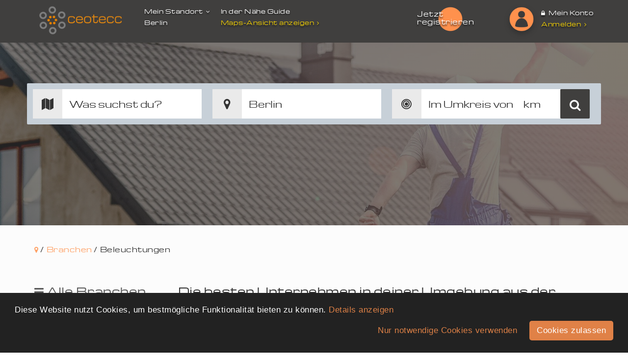

--- FILE ---
content_type: text/html; charset=UTF-8
request_url: https://allgemeine-seoauskunft.com/branche/beleuchtungen
body_size: 6367
content:
<!doctype html><html lang="de-de"><head><meta charset="utf-8"><meta name="google-site-verification" content="segLj4WDV5LxoYJEL8cZyhYCH_YzykxcECZNFWwKhaA" /><title>Beleuchtungen finden auf Allgemeine SEO Auskunft - Allgemeine SEO Auskunft</title><meta name="description" content="Beleuchtungen ✓ Finde tausende Unternehmen aus dem Bereich Bauen &amp; Wohnen ✭ Telefonnummer, Adresse, Öffnungszeiten auf Allgemeine SEO Auskunft" /><meta property="og:title" content="Beleuchtungen finden auf Allgemeine SEO Auskunft - Allgemeine SEO Auskunft" /><meta property="og:description" content="Beleuchtungen ✓ Finde tausende Unternehmen aus dem Bereich Bauen &amp; Wohnen ✭ Telefonnummer, Adresse, Öffnungszeiten auf Allgemeine SEO Auskunft" /><meta property="og:url" content="https://allgemeine-seoauskunft.com/branche/beleuchtungen" /><meta property="og:type" content="article" /><meta property="og:locale" content="de-de" /><meta property="og:locale:alternate" content="de-de" /><meta property="og:site_name" content="Beleuchtungen finden auf Allgemeine SEO Auskunft" /><meta property="og:image" content="https://allgemeine-seoauskunft.com/images/logo_fb.png" /><meta property="og:image:url" content="https://allgemeine-seoauskunft.com/images/logo_fb.png" /><meta property="og:image:size" content="300" /><meta name="robots" content="index,follow"><link rel="canonical" href="https://allgemeine-seoauskunft.com/branche/beleuchtungen" /><link href="/favicon.png" rel="shortcut icon" type="image/vnd.microsoft.icon" /><meta name="viewport" content="width=device-width" /><meta name="csrf-token" content="wzSbHB5OPh8FCZy4Z4sghImTdD3dHbup7DNzKkLd" /><meta name="apple-mobile-web-app-capable" content="yes"><meta name="apple-touch-fullscreen" content="yes"><link rel="apple-touch-icon" href="/images/apple-touch-icon.png"><link rel="apple-touch-icon" sizes="57x57" href="/images/apple-touch-icon-57x57.png"><link rel="apple-touch-icon" sizes="72x72" href="/images/apple-touch-icon-72x72.png"><link rel="apple-touch-icon" sizes="114x114" href="/images/apple-touch-icon-114x114.png"><link rel="apple-touch-icon" sizes="144x144" href="/images/apple-touch-icon-144x144.png"><link rel="stylesheet" property="" href="/style.php?p=template.scss&id=1510763466" type="text/css" /><script src="https://allgemeine-seoauskunft.com/assets/js/jquery-bundle.js"></script></head><body class="detailView desktop-view"><div class="g-recaptcha" data-sitekey="6LcHy80ZAAAAAKkPrvFKV9smg0ds_dtKFcwA2ph4" data-callback="handleCaptchaSuccess" data-size="invisible"></div><div id="content" class="_snap-content"><header class="container-fluid z4"><div class="container"><div class="row"><div class="col-lg-12 col-md-12 col-sm-12 col-xs-12 txtSh"><div class="fleft" id="headFirst"><a href="https://allgemeine-seoauskunft.com" class="logo fleft" title="allgemeine-seoauskunft"><img src="/images/logo.png" class="logo" alt="Allgemeine SEO Auskunft Logo" /></a></div><div class="fleft relative clearfix" id="headSecond"><div class="cityOptionBox fleft pointer"><span class="easing" id="selectCity">Mein Standort <i class="fa fa-fw fa-angle-down"></i></span><div id="city_div"><span id="displaycity">Berlin</span><div id="locationMenu" class="brd2px z2"><p> Standart-Standort:
</p><div></div><div>Berlin</div></div></div></div><div class="cityOptionBox fleft"><span>In der Nähe Guide</span><a href="https://allgemeine-seoauskunft.com/map">Maps-Ansicht anzeigen<i class="fa fa-fw fa-angle-right"></i></a></div><div></div></div><div class="fleft hidden-sm hidden-xs" id="headthird"><p></p><a href="https://allgemeine-seoauskunft.com/verwaltung" class="btnx sh1b fright">Jetzt registrieren</a><div class="clear"></div></div><div class="fleft relative" id="headFourth"><a target="_blank" href="/login#login" title="Zur Anmeldung" class="profileImgWrap round fleft sh1b"><img src="/images/avatar.png" alt="Standard Avatar" /></a><a href="/login" class="urAcc topline"><i class="fa fa-lock" aria-hidden="true"></i> Mein Konto</a><a href="/login#login" class="shdlLogin" title="Zur Anmeldung">Anmelden <i class="fa fa-angle-right" aria-hidden="true"></i></a></div></div></div></div></header><div id="frontVid" class="site"><div class="siteBgHeader default" style="background-image:url(&quot;/storage/category/bauen-wohnen-2-1-1588669123.png&quot;);"><div class="container-fluid"><div class="container"><div class="row relative"><div class="inner z3 poscenter"><div class="VidSearchbarWrap VidSearchbarWrapSticky"><form method="POST" action="https://allgemeine-seoauskunft.com/suche"><ul class="VidSearchbarList clearfix"><li class="SearchInWhat"><input type="text" minlength="3" name="sc" id="sc_label" placeholder="Was suchst du?" value="" required></li><li class="SearchInWhere"><input type="text" id="sl_label" name="sl_label" placeholder="Wo suchst du?" value="Berlin"><input type="hidden" id="sl_lat" name="sl_lat" value=""><input type="hidden" id="sl_lng" name="sl_lng" value=""></li><li class="SearchInDistance"><input type="number" min="1" max="500" name="sr" placeholder="Im Umkreis von" value=""><ul id="SearchInDistanceList" class="brd2px"><li><a class="pointer" data-radius="1">1 km</a></li><li><a class="pointer" data-radius="5">5 km</a></li><li><a class="pointer" data-radius="10">10 km</a></li><li><a class="pointer" data-radius="20">20 km</a></li><li><a class="pointer" data-radius="30">30 km</a></li><li><a class="pointer" data-radius="40">40 km</a></li><li><a class="pointer" data-radius="50">50 km</a></li><li><a class="pointer" data-radius="75">75 km</a></li><li><a class="pointer" data-radius="100">100 km</a></li></ul></li><li class="SearchInGo"><input type="hidden" name="_token" value="wzSbHB5OPh8FCZy4Z4sghImTdD3dHbup7DNzKkLd"><button type="submit"><i class="fa fa-search" aria-hidden="true"></i></button></li></ul></form></div></div></div></div></div></div></div><section class="pagepaddtop bgGrey"><div class="container-fluid"><div class="container"><div class="row"><div class="col-lg-12 col-md-12 col-sm-12 col-xs-12 brdcrmb"><ul><li><a href="https://allgemeine-seoauskunft.com"><i class="fa fa-map-marker" aria-hidden="true"></i></a> /</li><li><a href="https://allgemeine-seoauskunft.com/branchen">Branchen</a> /</li><li>Beleuchtungen</li></ul></div></div></div></div><div class="container-fluid pagepadd bgGrey"><div class="container"><div class="row"><aside class="col-lg-3 col-md-4 col-sm-12 hidden-xs"><div class="sidebarBox" id="as_allIndustries"><span><i class="fa fa-bars" aria-hidden="true"></i> Alle Branchen</span><div class="inner"><div class="asideList"><ul id="cat_search_list" class="root_cat_tree"></ul></div></div></div><div class="sidebarBox hidden-sm" id="as_moreLinks"><span><i class="fa fa-link" aria-hidden="true"></i> Weitere Links</span><div class="inner"><div class="asideList listingAr"><ul><li><a href="https://allgemeine-seoauskunft.com/content/wer-ist-ceotecc" title="Wer ist ceotecc?">Wer ist ceotecc?</a></li><li><a href="https://allgemeine-seoauskunft.com/content/ueber-allgemeine-seo-auskunft" title="Über allgemeine-seoauskunft">Über allgemeine-seoauskunft</a></li></ul></div></div></div><div class="sidebarBox blue hidden-sm" id="as_Ceo"><div class="inner"><img src="/images/baner_jetzt_registrieren.jpg" alt="Jetzt registrieren"><a href="/login">Jetzt registrieren</a></div></div></aside><article class="col-lg-9 col-md-8 col-sm-12 col-xs-12"><div class="sortBarWrap"><div class="sortBar"><div>Die besten Unternehmen in deiner Umgebung aus der Branche:<span><br><strong>Beleuchtungen</strong></span></div></div></div><div class="companyBox itemBox txtBox itemBoxPromo"><div class="head clearfix"><div class="left fleft"><a href="https://allgemeine-seoauskunft.com/unternehmen/elektro-m-schroder" title="Elektro M. Schröder aus Themar">Elektro M. Schröder</a> Elektriker, Elektrotechnik, Telefonanlagen, Beleuchtungen, Energietechnik
</div><div class="right fright clearfix"><i class="fa fa-fw fa-bullseye" aria-hidden="true"></i> 293,70 km entfernt
<ul class="scoreRating"><li><i class="fa fa-star-o" aria-hidden="true"></i><i class="fa fa-star-o" aria-hidden="true"></i><i class="fa fa-star-o" aria-hidden="true"></i><i class="fa fa-star-o" aria-hidden="true"></i><i class="fa fa-star-o" aria-hidden="true"></i></li><li>(<a>0</a>)</li><li><div class="scoreRatingIndex"><ul><li><div class="desc fleft">5 Sterne </div><div class="bar"><div class="fill" style="width:0%"></div></div><span>(0)</span></li><li><div class="desc fleft">4 Sterne </div><div class="bar"><div class="fill" style="width:0%"></div></div><span>(0)</span></li><li><div class="desc fleft">3 Sterne </div><div class="bar"><div class="fill" style="width:0%"></div></div><span>(0)</span></li><li><div class="desc fleft">2 Sterne </div><div class="bar"><div class="fill" style="width:0%"></div></div><span>(0)</span></li><li><div class="desc fleft">1 Stern </div><div class="bar"><div class="fill" style="width:0%"></div></div><span>(0)</span></li></ul></div></li></ul></div></div><div class="inner clearfix"><div class="left fleft relative"><a href="https://allgemeine-seoauskunft.com/unternehmen/elektro-m-schroder" class="block ItemMainImgNew"><img src="https://allgemeine-seoauskunft.com/storage/category/default_categories/default_bauen-wohnen-min.webp" alt="Unternehmen Elektro M. Schröder"></a><a href="https://allgemeine-seoauskunft.com/unternehmen/elektro-m-schroder" class="block ItemLogoImg"><img src="https://allgemeine-seoauskunft.com/images/default_logo.png" alt="Firmenlogo von Elektro M. Schröder"></a><!--<a href="https://allgemeine-seoauskunft.com/unternehmen/elektro-m-schroder" class="block round ItemMainImgNew"><img src="https://allgemeine-seoauskunft.com/storage/category/default_categories/default_bauen-wohnen-min.webp" alt="Unternehmen Elektro M. Schröder"></a><a href="https://allgemeine-seoauskunft.com/unternehmen/elektro-m-schroder" class="block round ItemLogoImg"><img src="https://allgemeine-seoauskunft.com/images/default_logo.png" alt="Firmenlogo von Elektro M. Schröder"></a>--><div class="ItemLogoSticker"> Premium!
</div></div><div class="middle fleft"><ul class="topListLinks clearfix"><li><i class="fa fa-fw fa-phone" aria-hidden="true"></i> +49 36873 205 46</li></ul><div class="ItemLocationAddress"><i class="fa fa-fw fa-map-marker" aria-hidden="true"></i> Lengfelder Str. 18, 98660 Themar
</div><br><p>Willkommen im Hotel &amp; Restaurant Buddeus
Wir freuen uns, Sie auf der Webseite des Hotel Buddeus b...</p></div></div></div><div class="companyBox itemBox txtBox "><div class="head clearfix"><div class="left fleft"><a href="https://allgemeine-seoauskunft.com/unternehmen/sommer-dienstleistung" title="Sommer-Dienstleistung aus Heigenbrücken">Sommer-Dienstleistung</a> Dienstleistungen & Service, Messebau / Ausstellungsbau, Events / Veranstaltungen, Tontechnik, Beleuchtungen, Hausmeisterservices / Hausmeisterdienste, Winterdienste
</div><div class="right fright clearfix"><i class="fa fa-fw fa-bullseye" aria-hidden="true"></i> 391,86 km entfernt
<ul class="scoreRating"><li><i class="fa fa-star-o" aria-hidden="true"></i><i class="fa fa-star-o" aria-hidden="true"></i><i class="fa fa-star-o" aria-hidden="true"></i><i class="fa fa-star-o" aria-hidden="true"></i><i class="fa fa-star-o" aria-hidden="true"></i></li><li>(<a>0</a>)</li><li><div class="scoreRatingIndex"><ul><li><div class="desc fleft">5 Sterne </div><div class="bar"><div class="fill" style="width:0%"></div></div><span>(0)</span></li><li><div class="desc fleft">4 Sterne </div><div class="bar"><div class="fill" style="width:0%"></div></div><span>(0)</span></li><li><div class="desc fleft">3 Sterne </div><div class="bar"><div class="fill" style="width:0%"></div></div><span>(0)</span></li><li><div class="desc fleft">2 Sterne </div><div class="bar"><div class="fill" style="width:0%"></div></div><span>(0)</span></li><li><div class="desc fleft">1 Stern </div><div class="bar"><div class="fill" style="width:0%"></div></div><span>(0)</span></li></ul></div></li></ul></div></div><div class="inner clearfix"><div class="left fleft relative"><a href="https://allgemeine-seoauskunft.com/unternehmen/sommer-dienstleistung" class="block ItemMainImgNew"><img src="https://allgemeine-seoauskunft.com/images/default_company.png" data-src="/storage/company/f14c8a666f08bdc75f819078ae6b003f/picsart-05-04-05.50.36.webp" alt="Unternehmen Sommer-Dienstleistung" class="lazy"/></a><a href="https://allgemeine-seoauskunft.com/unternehmen/sommer-dienstleistung" class="block ItemLogoImg"><img src="/storage/company/f14c8a666f08bdc75f819078ae6b003f/picsart-05-07-11.15.16.webp" alt="Firmenlogo von Sommer-Dienstleistung"/></a><!--<a href="https://allgemeine-seoauskunft.com/unternehmen/sommer-dienstleistung" class="block round ItemMainImgNew"><img src="https://allgemeine-seoauskunft.com/storage/company/f14c8a666f08bdc75f819078ae6b003f/picsart-05-04-05.50.36.png" alt="Unternehmen Sommer-Dienstleistung"></a><a href="https://allgemeine-seoauskunft.com/unternehmen/sommer-dienstleistung" class="block round ItemLogoImg"><img src="https://allgemeine-seoauskunft.com/storage/company/f14c8a666f08bdc75f819078ae6b003f/picsart-05-07-11.15.16.png" alt="Firmenlogo von Sommer-Dienstleistung"></a>--></div><div class="middle fleft"><ul class="topListLinks clearfix"><li><i class="fa fa-fw fa-phone" aria-hidden="true"></i> +49 6020 494 98 34</li></ul><div class="ItemLocationAddress"><i class="fa fa-fw fa-map-marker" aria-hidden="true"></i> Im Hainertal 29, 63869 Heigenbrücken
</div><br><p>KleinBühnen Unterhaltung Malbun:
Um den einheimischen und regionalen Künstlern eine neue Plattfor...</p></div></div></div><div id="search-result-box" class="itemBoxWrap"></div><div id="search-result-more"><button class="btnx" style="float: left"><i id="loader-icon" class="fa fa-spinner fa-pulse fa-fw btn-loader-icon hidden"></i><span id="loader" class="sr-only hidden">Laden...</span> Mehr Unternehmen anzeigen</button></div><ul class="pagination pagination-lg" style="float: right; margin-top: 0px"><li class="disabled"><a>&laquo;</a></li><li class="active"><a>1</a></li><li><a href="https://allgemeine-seoauskunft.com/branche/beleuchtungen/1">2</a></li><li><a href="https://allgemeine-seoauskunft.com/branche/beleuchtungen/1">&raquo;</a></li></ul><div class="clearfix"></div><div id="search-result-message" style="display:none;"><div class="alert alert-info" role="alert"><strong><i class="fa-fw fa fa-info" aria-hidden="true"></i></strong> Keine weiteren Unternehmen gefunden</div></div></article></div><div class="ScontentWrap"><div class="col-lg-12 col-md-12 col-sm-12 col-xs-12 Scontent"></div></div></div></div><script type="text/javascript"> var searchObj = {
page: 0
};
function searching(){$.ajax({
url: "https://allgemeine-seoauskunft.com/branche/beleuchtungen/" + searchObj.page,
type: "GET",
data: searchObj
}).done(function(e){e.success ? ($.each(e.displaydata, function(e, a){$("#" + e).html(a)
}),$("#search-result-box").append(e.results),e.displaydata.srd_resultcount < 5 && ($("#search-result-more").fadeOut(),$("#search-result-message").fadeIn())) : ($.each(e.displaydata, function(e, a){var r = 0 == a.length ? "---" : a;
$("#" + e).html(r)
}),$("#search-result-box").append(e.error)),$("#loader").addClass("hidden"),$("#search-result-more button").removeAttr('disabled');
(e.displaydata.next_page == false) ? $("#search-result-more button").addClass("hidden") : "";
}).fail(function(){$("#loader").addClass("hidden"),$("#search-result-more button").removeAttr('disabled')
})
}$(function(){var loader = $("#loader");
var btn = $("#search-result-more button");
btn.click(function(e){e.preventDefault(),searchObj.page++, searching(),loader.removeClass("hidden"),btn.attr('disabled', true)
})
});</script></section><footer class="container-fluid pagepadd txtSh z1 hidden-xs"><div class="container"><div class="row"><div class="col-lg-4 col-md-4 col-sm-6 col-xs-12 ftrBox"><div class="ftrHdl"><span>Entdecke </span> Unsere Kategorien in der Übersicht:
</div><ul><li><a href="/branche/aemter-behorden-einrichtungen" title="Ämter & Behörden">Ämter & Behörden</a></li><li><a href="/branche/auto-verkehr-logistik" title="Auto, Verkehr & Logistik">Auto, Verkehr & Logistik</a></li><li><a href="/branche/bauen-wohnen" title="Bauen & Wohnen">Bauen & Wohnen</a></li><li><a href="/branche/computer-technik" title="Computer & Technik">Computer & Technik</a></li><li><a href="/branche/dienstleistungen-service" title="Dienstleistungen & Service">Dienstleistungen & Service</a></li><li><a href="/branche/gastronomie" title="Gastronomie">Gastronomie</a></li><li><a href="/branche/gesellschaft-soziales" title="Gesellschaft & Soziales">Gesellschaft & Soziales</a></li><li><a href="/branche/gesundheit-medizin" title="Gesundheit & Medizin">Gesundheit & Medizin</a></li><li><a href="/branche/handel-shopping" title="Handel & Shopping">Handel & Shopping</a></li><li><a href="/branche/industrie-herstellung" title="Industrie & Herstellung">Industrie & Herstellung</a></li><li><a href="/branche/recht-finanzen" title="Recht & Finanzen">Recht & Finanzen</a></li><li><a href="/branche/sport-freizeit" title="Sport & Freizeit">Sport & Freizeit</a></li><li><a href="/branche/textilien-bekleidung" title="Textilien & Bekleidung">Textilien & Bekleidung</a></li><li><a href="/branche/tierwelt" title="Tierwelt">Tierwelt</a></li><li><a href="/branche/tourismus-reisen" title="Tourismus & Reisen">Tourismus & Reisen</a></li><li><a href="/branche/wellness-schonheit" title="Wellness & Schönheit">Wellness & Schönheit</a></li></ul></div><div class="col-lg-4 col-md-4 col-sm-6 col-xs-12 ftrBox"><div class="ftrHdl"><span>Links</span> Wir bieten das, was andere nicht anbieten und sogar richtig gut.
</div><ul><li><a href="https://allgemeine-seoauskunft.com/content/wer-ist-ceotecc" title="Wer ist ceotecc?">Wer ist ceotecc?</a></li><li><a href="https://allgemeine-seoauskunft.com/content/ueber-allgemeine-seo-auskunft" title="Über allgemeine-seoauskunft">Über allgemeine-seoauskunft</a></li></ul><a href="/glossar" class="btnx">Branchenbuch Glossar</a></div><div class="col-lg-4 col-md-4 col-sm-6 col-xs-12 ftrBox"><div class="ftrHdl"><span>Ihr Kontakt zu uns</span> Du hast ein Anliegen, das besprochen werden muss?
</div><ul class="ftrList contact"><li><i class="fa fa-fw fa-paper-plane"></i><a href="mailto:info@allgemeine-seoauskunft.com" title="E-Mail an info@allgemeine-seoauskunft.com schreiben">info@allgemeine-seoauskunft.com</a></li></ul></div></div></div></footer><div class="container-fluid socketWrap txtSh relative"><div class="container"><div class="row"><div class="col-lg-12 col-md-12 col-sm-12 col-xs-12"> Copyright 2026 - Allgemeine SEO Auskunft
<div id="socketLinks" class="fright hidden-xs"><ul><li><a href="https://allgemeine-seoauskunft.com/content/impressum" title="Impressum">Impressum</a></li><li><a href="https://allgemeine-seoauskunft.com/content/agb" title="AGB">AGB</a></li><li><a href="https://allgemeine-seoauskunft.com/content/datenschutz" title="Datenschutzerklärung">Datenschutzerklärung</a></li><li><a href="https://allgemeine-seoauskunft.com/content/kontakt" title="Kontakt">Kontakt</a></li></ul></div><div class="clear"></div></div></div></div></div><div class="container-fluid none" id="firstVisitOverlay"><div class="container"><div class="row"><div class="col-lg-12 col-md-12 col-sm-12 col-xs-12"><div class="inner relative"><div class="top relative"> Standort für lokale Suche freigeben
<i class="fa fa-fw fa-times" aria-hidden="true" id="FVO_close"></i></div><div class="FVO_hdl"> Verpasse kein Unternehmen in Deiner Umgebung!
<span> Lege Deinen Standort fest und verpasse nicht interessante Unternehmen aus Deiner Umgebung für Dich zu entdecken.
</span><div class="bottom clearfix"><form method="POST" action="https://allgemeine-seoauskunft.com/myposition/custom" id="uph_form"><input type="text" placeholder="z.B. Straße, PLZ, Ort" id="user_position_autocomplete" name="up_complete" required><input type="hidden" id="up_city" name="up_city"><input type="hidden" id="up_lat" name="up_lat"><input type="hidden" id="up_lng" name="up_lng"><input type="hidden" id="up_street" name="up_street"><input type="hidden" id="up_streetnumber" name="up_streetnumber"><input type="hidden" id="up_display_city" name="up_display_city"><input type="hidden" name="_token" value="wzSbHB5OPh8FCZy4Z4sghImTdD3dHbup7DNzKkLd"><button type="submit" class="btnx"><i class="fa fa-fw fa-check" aria-hidden="true"></i> Standort festlegen</button></form></div><div class="clear"></div></div></div></div></div></div></div><div class="container-fluid switchAlert"><div class="container"><div class="row"><div class="hidden-lg hidden-md hidden-sm col-xs-12 alertWrap"><div class="inner poscenter"><span>Lieber Besucher,</span><p> leider bieten wir unsere Website, in dieser Browsergröße, nur für Smartphones und Tablets an.
</p></div></div></div></div></div></div><script> var myPosition = {
lat: 52.516211,
lng: 13.376721,
city: "Berlin"
};
var gmap_locations = [];
$.ajaxSetup({
headers: {
'X-CSRF-TOKEN': $('meta[name="csrf-token"]').attr('content')
}});
var map;
var directionsService;
var directionsDisplay;
var search_result_html_str, search_result_category_list;
var menu_start_cat = null;
var menu_open_cat = null;
var search_result_target_link = "https://allgemeine-seoauskunft.com/branche/";
</script><script>var menu_start_cat = 94;
var menu_open_cat = 114;</script><script> document.addEventListener("DOMContentLoaded", function(){var lazyloadImages;
if ("IntersectionObserver" in window){lazyloadImages = document.querySelectorAll(".lazy");
var imageObserver = new IntersectionObserver(function(entries, observer){entries.forEach(function(entry){if (entry.isIntersecting){var image = entry.target;
image.src = image.dataset.src;
image.classList.remove("lazy");
imageObserver.unobserve(image);
}});
});
lazyloadImages.forEach(function(image){imageObserver.observe(image);
});
}else {
var lazyloadThrottleTimeout;
lazyloadImages = document.querySelectorAll(".lazy");
function lazyload (){if(lazyloadThrottleTimeout){clearTimeout(lazyloadThrottleTimeout);
}lazyloadThrottleTimeout = setTimeout(function(){var scrollTop = window.pageYOffset;
lazyloadImages.forEach(function(img){if(img.offsetTop < (window.innerHeight + scrollTop)){img.src = img.dataset.src;
img.classList.remove('lazy');
}});
if(lazyloadImages.length == 0){document.removeEventListener("scroll", lazyload);
window.removeEventListener("resize", lazyload);
window.removeEventListener("orientationChange", lazyload);
}}, 20);
}document.addEventListener("scroll", lazyload);
window.addEventListener("resize", lazyload);
window.addEventListener("orientationChange", lazyload);
}})</script><script defer src="/js/bundle.js"></script><script defer src="https://allgemeine-seoauskunft.com/assets/js/vendor.js"></script><script async defer src="https://www.google.com/recaptcha/api.js"></script><script src="https://maps.googleapis.com/maps/api/js?key=AIzaSyCVk7MKbwZvCs2obCSaP7gt8Jpa6p1w2NI&libraries=places" ></script></body></html>

--- FILE ---
content_type: text/html; charset=utf-8
request_url: https://www.google.com/recaptcha/api2/anchor?ar=1&k=6LcHy80ZAAAAAKkPrvFKV9smg0ds_dtKFcwA2ph4&co=aHR0cHM6Ly9hbGxnZW1laW5lLXNlb2F1c2t1bmZ0LmNvbTo0NDM.&hl=en&v=PoyoqOPhxBO7pBk68S4YbpHZ&size=invisible&anchor-ms=20000&execute-ms=30000&cb=o3qgrep0kpxd
body_size: 49418
content:
<!DOCTYPE HTML><html dir="ltr" lang="en"><head><meta http-equiv="Content-Type" content="text/html; charset=UTF-8">
<meta http-equiv="X-UA-Compatible" content="IE=edge">
<title>reCAPTCHA</title>
<style type="text/css">
/* cyrillic-ext */
@font-face {
  font-family: 'Roboto';
  font-style: normal;
  font-weight: 400;
  font-stretch: 100%;
  src: url(//fonts.gstatic.com/s/roboto/v48/KFO7CnqEu92Fr1ME7kSn66aGLdTylUAMa3GUBHMdazTgWw.woff2) format('woff2');
  unicode-range: U+0460-052F, U+1C80-1C8A, U+20B4, U+2DE0-2DFF, U+A640-A69F, U+FE2E-FE2F;
}
/* cyrillic */
@font-face {
  font-family: 'Roboto';
  font-style: normal;
  font-weight: 400;
  font-stretch: 100%;
  src: url(//fonts.gstatic.com/s/roboto/v48/KFO7CnqEu92Fr1ME7kSn66aGLdTylUAMa3iUBHMdazTgWw.woff2) format('woff2');
  unicode-range: U+0301, U+0400-045F, U+0490-0491, U+04B0-04B1, U+2116;
}
/* greek-ext */
@font-face {
  font-family: 'Roboto';
  font-style: normal;
  font-weight: 400;
  font-stretch: 100%;
  src: url(//fonts.gstatic.com/s/roboto/v48/KFO7CnqEu92Fr1ME7kSn66aGLdTylUAMa3CUBHMdazTgWw.woff2) format('woff2');
  unicode-range: U+1F00-1FFF;
}
/* greek */
@font-face {
  font-family: 'Roboto';
  font-style: normal;
  font-weight: 400;
  font-stretch: 100%;
  src: url(//fonts.gstatic.com/s/roboto/v48/KFO7CnqEu92Fr1ME7kSn66aGLdTylUAMa3-UBHMdazTgWw.woff2) format('woff2');
  unicode-range: U+0370-0377, U+037A-037F, U+0384-038A, U+038C, U+038E-03A1, U+03A3-03FF;
}
/* math */
@font-face {
  font-family: 'Roboto';
  font-style: normal;
  font-weight: 400;
  font-stretch: 100%;
  src: url(//fonts.gstatic.com/s/roboto/v48/KFO7CnqEu92Fr1ME7kSn66aGLdTylUAMawCUBHMdazTgWw.woff2) format('woff2');
  unicode-range: U+0302-0303, U+0305, U+0307-0308, U+0310, U+0312, U+0315, U+031A, U+0326-0327, U+032C, U+032F-0330, U+0332-0333, U+0338, U+033A, U+0346, U+034D, U+0391-03A1, U+03A3-03A9, U+03B1-03C9, U+03D1, U+03D5-03D6, U+03F0-03F1, U+03F4-03F5, U+2016-2017, U+2034-2038, U+203C, U+2040, U+2043, U+2047, U+2050, U+2057, U+205F, U+2070-2071, U+2074-208E, U+2090-209C, U+20D0-20DC, U+20E1, U+20E5-20EF, U+2100-2112, U+2114-2115, U+2117-2121, U+2123-214F, U+2190, U+2192, U+2194-21AE, U+21B0-21E5, U+21F1-21F2, U+21F4-2211, U+2213-2214, U+2216-22FF, U+2308-230B, U+2310, U+2319, U+231C-2321, U+2336-237A, U+237C, U+2395, U+239B-23B7, U+23D0, U+23DC-23E1, U+2474-2475, U+25AF, U+25B3, U+25B7, U+25BD, U+25C1, U+25CA, U+25CC, U+25FB, U+266D-266F, U+27C0-27FF, U+2900-2AFF, U+2B0E-2B11, U+2B30-2B4C, U+2BFE, U+3030, U+FF5B, U+FF5D, U+1D400-1D7FF, U+1EE00-1EEFF;
}
/* symbols */
@font-face {
  font-family: 'Roboto';
  font-style: normal;
  font-weight: 400;
  font-stretch: 100%;
  src: url(//fonts.gstatic.com/s/roboto/v48/KFO7CnqEu92Fr1ME7kSn66aGLdTylUAMaxKUBHMdazTgWw.woff2) format('woff2');
  unicode-range: U+0001-000C, U+000E-001F, U+007F-009F, U+20DD-20E0, U+20E2-20E4, U+2150-218F, U+2190, U+2192, U+2194-2199, U+21AF, U+21E6-21F0, U+21F3, U+2218-2219, U+2299, U+22C4-22C6, U+2300-243F, U+2440-244A, U+2460-24FF, U+25A0-27BF, U+2800-28FF, U+2921-2922, U+2981, U+29BF, U+29EB, U+2B00-2BFF, U+4DC0-4DFF, U+FFF9-FFFB, U+10140-1018E, U+10190-1019C, U+101A0, U+101D0-101FD, U+102E0-102FB, U+10E60-10E7E, U+1D2C0-1D2D3, U+1D2E0-1D37F, U+1F000-1F0FF, U+1F100-1F1AD, U+1F1E6-1F1FF, U+1F30D-1F30F, U+1F315, U+1F31C, U+1F31E, U+1F320-1F32C, U+1F336, U+1F378, U+1F37D, U+1F382, U+1F393-1F39F, U+1F3A7-1F3A8, U+1F3AC-1F3AF, U+1F3C2, U+1F3C4-1F3C6, U+1F3CA-1F3CE, U+1F3D4-1F3E0, U+1F3ED, U+1F3F1-1F3F3, U+1F3F5-1F3F7, U+1F408, U+1F415, U+1F41F, U+1F426, U+1F43F, U+1F441-1F442, U+1F444, U+1F446-1F449, U+1F44C-1F44E, U+1F453, U+1F46A, U+1F47D, U+1F4A3, U+1F4B0, U+1F4B3, U+1F4B9, U+1F4BB, U+1F4BF, U+1F4C8-1F4CB, U+1F4D6, U+1F4DA, U+1F4DF, U+1F4E3-1F4E6, U+1F4EA-1F4ED, U+1F4F7, U+1F4F9-1F4FB, U+1F4FD-1F4FE, U+1F503, U+1F507-1F50B, U+1F50D, U+1F512-1F513, U+1F53E-1F54A, U+1F54F-1F5FA, U+1F610, U+1F650-1F67F, U+1F687, U+1F68D, U+1F691, U+1F694, U+1F698, U+1F6AD, U+1F6B2, U+1F6B9-1F6BA, U+1F6BC, U+1F6C6-1F6CF, U+1F6D3-1F6D7, U+1F6E0-1F6EA, U+1F6F0-1F6F3, U+1F6F7-1F6FC, U+1F700-1F7FF, U+1F800-1F80B, U+1F810-1F847, U+1F850-1F859, U+1F860-1F887, U+1F890-1F8AD, U+1F8B0-1F8BB, U+1F8C0-1F8C1, U+1F900-1F90B, U+1F93B, U+1F946, U+1F984, U+1F996, U+1F9E9, U+1FA00-1FA6F, U+1FA70-1FA7C, U+1FA80-1FA89, U+1FA8F-1FAC6, U+1FACE-1FADC, U+1FADF-1FAE9, U+1FAF0-1FAF8, U+1FB00-1FBFF;
}
/* vietnamese */
@font-face {
  font-family: 'Roboto';
  font-style: normal;
  font-weight: 400;
  font-stretch: 100%;
  src: url(//fonts.gstatic.com/s/roboto/v48/KFO7CnqEu92Fr1ME7kSn66aGLdTylUAMa3OUBHMdazTgWw.woff2) format('woff2');
  unicode-range: U+0102-0103, U+0110-0111, U+0128-0129, U+0168-0169, U+01A0-01A1, U+01AF-01B0, U+0300-0301, U+0303-0304, U+0308-0309, U+0323, U+0329, U+1EA0-1EF9, U+20AB;
}
/* latin-ext */
@font-face {
  font-family: 'Roboto';
  font-style: normal;
  font-weight: 400;
  font-stretch: 100%;
  src: url(//fonts.gstatic.com/s/roboto/v48/KFO7CnqEu92Fr1ME7kSn66aGLdTylUAMa3KUBHMdazTgWw.woff2) format('woff2');
  unicode-range: U+0100-02BA, U+02BD-02C5, U+02C7-02CC, U+02CE-02D7, U+02DD-02FF, U+0304, U+0308, U+0329, U+1D00-1DBF, U+1E00-1E9F, U+1EF2-1EFF, U+2020, U+20A0-20AB, U+20AD-20C0, U+2113, U+2C60-2C7F, U+A720-A7FF;
}
/* latin */
@font-face {
  font-family: 'Roboto';
  font-style: normal;
  font-weight: 400;
  font-stretch: 100%;
  src: url(//fonts.gstatic.com/s/roboto/v48/KFO7CnqEu92Fr1ME7kSn66aGLdTylUAMa3yUBHMdazQ.woff2) format('woff2');
  unicode-range: U+0000-00FF, U+0131, U+0152-0153, U+02BB-02BC, U+02C6, U+02DA, U+02DC, U+0304, U+0308, U+0329, U+2000-206F, U+20AC, U+2122, U+2191, U+2193, U+2212, U+2215, U+FEFF, U+FFFD;
}
/* cyrillic-ext */
@font-face {
  font-family: 'Roboto';
  font-style: normal;
  font-weight: 500;
  font-stretch: 100%;
  src: url(//fonts.gstatic.com/s/roboto/v48/KFO7CnqEu92Fr1ME7kSn66aGLdTylUAMa3GUBHMdazTgWw.woff2) format('woff2');
  unicode-range: U+0460-052F, U+1C80-1C8A, U+20B4, U+2DE0-2DFF, U+A640-A69F, U+FE2E-FE2F;
}
/* cyrillic */
@font-face {
  font-family: 'Roboto';
  font-style: normal;
  font-weight: 500;
  font-stretch: 100%;
  src: url(//fonts.gstatic.com/s/roboto/v48/KFO7CnqEu92Fr1ME7kSn66aGLdTylUAMa3iUBHMdazTgWw.woff2) format('woff2');
  unicode-range: U+0301, U+0400-045F, U+0490-0491, U+04B0-04B1, U+2116;
}
/* greek-ext */
@font-face {
  font-family: 'Roboto';
  font-style: normal;
  font-weight: 500;
  font-stretch: 100%;
  src: url(//fonts.gstatic.com/s/roboto/v48/KFO7CnqEu92Fr1ME7kSn66aGLdTylUAMa3CUBHMdazTgWw.woff2) format('woff2');
  unicode-range: U+1F00-1FFF;
}
/* greek */
@font-face {
  font-family: 'Roboto';
  font-style: normal;
  font-weight: 500;
  font-stretch: 100%;
  src: url(//fonts.gstatic.com/s/roboto/v48/KFO7CnqEu92Fr1ME7kSn66aGLdTylUAMa3-UBHMdazTgWw.woff2) format('woff2');
  unicode-range: U+0370-0377, U+037A-037F, U+0384-038A, U+038C, U+038E-03A1, U+03A3-03FF;
}
/* math */
@font-face {
  font-family: 'Roboto';
  font-style: normal;
  font-weight: 500;
  font-stretch: 100%;
  src: url(//fonts.gstatic.com/s/roboto/v48/KFO7CnqEu92Fr1ME7kSn66aGLdTylUAMawCUBHMdazTgWw.woff2) format('woff2');
  unicode-range: U+0302-0303, U+0305, U+0307-0308, U+0310, U+0312, U+0315, U+031A, U+0326-0327, U+032C, U+032F-0330, U+0332-0333, U+0338, U+033A, U+0346, U+034D, U+0391-03A1, U+03A3-03A9, U+03B1-03C9, U+03D1, U+03D5-03D6, U+03F0-03F1, U+03F4-03F5, U+2016-2017, U+2034-2038, U+203C, U+2040, U+2043, U+2047, U+2050, U+2057, U+205F, U+2070-2071, U+2074-208E, U+2090-209C, U+20D0-20DC, U+20E1, U+20E5-20EF, U+2100-2112, U+2114-2115, U+2117-2121, U+2123-214F, U+2190, U+2192, U+2194-21AE, U+21B0-21E5, U+21F1-21F2, U+21F4-2211, U+2213-2214, U+2216-22FF, U+2308-230B, U+2310, U+2319, U+231C-2321, U+2336-237A, U+237C, U+2395, U+239B-23B7, U+23D0, U+23DC-23E1, U+2474-2475, U+25AF, U+25B3, U+25B7, U+25BD, U+25C1, U+25CA, U+25CC, U+25FB, U+266D-266F, U+27C0-27FF, U+2900-2AFF, U+2B0E-2B11, U+2B30-2B4C, U+2BFE, U+3030, U+FF5B, U+FF5D, U+1D400-1D7FF, U+1EE00-1EEFF;
}
/* symbols */
@font-face {
  font-family: 'Roboto';
  font-style: normal;
  font-weight: 500;
  font-stretch: 100%;
  src: url(//fonts.gstatic.com/s/roboto/v48/KFO7CnqEu92Fr1ME7kSn66aGLdTylUAMaxKUBHMdazTgWw.woff2) format('woff2');
  unicode-range: U+0001-000C, U+000E-001F, U+007F-009F, U+20DD-20E0, U+20E2-20E4, U+2150-218F, U+2190, U+2192, U+2194-2199, U+21AF, U+21E6-21F0, U+21F3, U+2218-2219, U+2299, U+22C4-22C6, U+2300-243F, U+2440-244A, U+2460-24FF, U+25A0-27BF, U+2800-28FF, U+2921-2922, U+2981, U+29BF, U+29EB, U+2B00-2BFF, U+4DC0-4DFF, U+FFF9-FFFB, U+10140-1018E, U+10190-1019C, U+101A0, U+101D0-101FD, U+102E0-102FB, U+10E60-10E7E, U+1D2C0-1D2D3, U+1D2E0-1D37F, U+1F000-1F0FF, U+1F100-1F1AD, U+1F1E6-1F1FF, U+1F30D-1F30F, U+1F315, U+1F31C, U+1F31E, U+1F320-1F32C, U+1F336, U+1F378, U+1F37D, U+1F382, U+1F393-1F39F, U+1F3A7-1F3A8, U+1F3AC-1F3AF, U+1F3C2, U+1F3C4-1F3C6, U+1F3CA-1F3CE, U+1F3D4-1F3E0, U+1F3ED, U+1F3F1-1F3F3, U+1F3F5-1F3F7, U+1F408, U+1F415, U+1F41F, U+1F426, U+1F43F, U+1F441-1F442, U+1F444, U+1F446-1F449, U+1F44C-1F44E, U+1F453, U+1F46A, U+1F47D, U+1F4A3, U+1F4B0, U+1F4B3, U+1F4B9, U+1F4BB, U+1F4BF, U+1F4C8-1F4CB, U+1F4D6, U+1F4DA, U+1F4DF, U+1F4E3-1F4E6, U+1F4EA-1F4ED, U+1F4F7, U+1F4F9-1F4FB, U+1F4FD-1F4FE, U+1F503, U+1F507-1F50B, U+1F50D, U+1F512-1F513, U+1F53E-1F54A, U+1F54F-1F5FA, U+1F610, U+1F650-1F67F, U+1F687, U+1F68D, U+1F691, U+1F694, U+1F698, U+1F6AD, U+1F6B2, U+1F6B9-1F6BA, U+1F6BC, U+1F6C6-1F6CF, U+1F6D3-1F6D7, U+1F6E0-1F6EA, U+1F6F0-1F6F3, U+1F6F7-1F6FC, U+1F700-1F7FF, U+1F800-1F80B, U+1F810-1F847, U+1F850-1F859, U+1F860-1F887, U+1F890-1F8AD, U+1F8B0-1F8BB, U+1F8C0-1F8C1, U+1F900-1F90B, U+1F93B, U+1F946, U+1F984, U+1F996, U+1F9E9, U+1FA00-1FA6F, U+1FA70-1FA7C, U+1FA80-1FA89, U+1FA8F-1FAC6, U+1FACE-1FADC, U+1FADF-1FAE9, U+1FAF0-1FAF8, U+1FB00-1FBFF;
}
/* vietnamese */
@font-face {
  font-family: 'Roboto';
  font-style: normal;
  font-weight: 500;
  font-stretch: 100%;
  src: url(//fonts.gstatic.com/s/roboto/v48/KFO7CnqEu92Fr1ME7kSn66aGLdTylUAMa3OUBHMdazTgWw.woff2) format('woff2');
  unicode-range: U+0102-0103, U+0110-0111, U+0128-0129, U+0168-0169, U+01A0-01A1, U+01AF-01B0, U+0300-0301, U+0303-0304, U+0308-0309, U+0323, U+0329, U+1EA0-1EF9, U+20AB;
}
/* latin-ext */
@font-face {
  font-family: 'Roboto';
  font-style: normal;
  font-weight: 500;
  font-stretch: 100%;
  src: url(//fonts.gstatic.com/s/roboto/v48/KFO7CnqEu92Fr1ME7kSn66aGLdTylUAMa3KUBHMdazTgWw.woff2) format('woff2');
  unicode-range: U+0100-02BA, U+02BD-02C5, U+02C7-02CC, U+02CE-02D7, U+02DD-02FF, U+0304, U+0308, U+0329, U+1D00-1DBF, U+1E00-1E9F, U+1EF2-1EFF, U+2020, U+20A0-20AB, U+20AD-20C0, U+2113, U+2C60-2C7F, U+A720-A7FF;
}
/* latin */
@font-face {
  font-family: 'Roboto';
  font-style: normal;
  font-weight: 500;
  font-stretch: 100%;
  src: url(//fonts.gstatic.com/s/roboto/v48/KFO7CnqEu92Fr1ME7kSn66aGLdTylUAMa3yUBHMdazQ.woff2) format('woff2');
  unicode-range: U+0000-00FF, U+0131, U+0152-0153, U+02BB-02BC, U+02C6, U+02DA, U+02DC, U+0304, U+0308, U+0329, U+2000-206F, U+20AC, U+2122, U+2191, U+2193, U+2212, U+2215, U+FEFF, U+FFFD;
}
/* cyrillic-ext */
@font-face {
  font-family: 'Roboto';
  font-style: normal;
  font-weight: 900;
  font-stretch: 100%;
  src: url(//fonts.gstatic.com/s/roboto/v48/KFO7CnqEu92Fr1ME7kSn66aGLdTylUAMa3GUBHMdazTgWw.woff2) format('woff2');
  unicode-range: U+0460-052F, U+1C80-1C8A, U+20B4, U+2DE0-2DFF, U+A640-A69F, U+FE2E-FE2F;
}
/* cyrillic */
@font-face {
  font-family: 'Roboto';
  font-style: normal;
  font-weight: 900;
  font-stretch: 100%;
  src: url(//fonts.gstatic.com/s/roboto/v48/KFO7CnqEu92Fr1ME7kSn66aGLdTylUAMa3iUBHMdazTgWw.woff2) format('woff2');
  unicode-range: U+0301, U+0400-045F, U+0490-0491, U+04B0-04B1, U+2116;
}
/* greek-ext */
@font-face {
  font-family: 'Roboto';
  font-style: normal;
  font-weight: 900;
  font-stretch: 100%;
  src: url(//fonts.gstatic.com/s/roboto/v48/KFO7CnqEu92Fr1ME7kSn66aGLdTylUAMa3CUBHMdazTgWw.woff2) format('woff2');
  unicode-range: U+1F00-1FFF;
}
/* greek */
@font-face {
  font-family: 'Roboto';
  font-style: normal;
  font-weight: 900;
  font-stretch: 100%;
  src: url(//fonts.gstatic.com/s/roboto/v48/KFO7CnqEu92Fr1ME7kSn66aGLdTylUAMa3-UBHMdazTgWw.woff2) format('woff2');
  unicode-range: U+0370-0377, U+037A-037F, U+0384-038A, U+038C, U+038E-03A1, U+03A3-03FF;
}
/* math */
@font-face {
  font-family: 'Roboto';
  font-style: normal;
  font-weight: 900;
  font-stretch: 100%;
  src: url(//fonts.gstatic.com/s/roboto/v48/KFO7CnqEu92Fr1ME7kSn66aGLdTylUAMawCUBHMdazTgWw.woff2) format('woff2');
  unicode-range: U+0302-0303, U+0305, U+0307-0308, U+0310, U+0312, U+0315, U+031A, U+0326-0327, U+032C, U+032F-0330, U+0332-0333, U+0338, U+033A, U+0346, U+034D, U+0391-03A1, U+03A3-03A9, U+03B1-03C9, U+03D1, U+03D5-03D6, U+03F0-03F1, U+03F4-03F5, U+2016-2017, U+2034-2038, U+203C, U+2040, U+2043, U+2047, U+2050, U+2057, U+205F, U+2070-2071, U+2074-208E, U+2090-209C, U+20D0-20DC, U+20E1, U+20E5-20EF, U+2100-2112, U+2114-2115, U+2117-2121, U+2123-214F, U+2190, U+2192, U+2194-21AE, U+21B0-21E5, U+21F1-21F2, U+21F4-2211, U+2213-2214, U+2216-22FF, U+2308-230B, U+2310, U+2319, U+231C-2321, U+2336-237A, U+237C, U+2395, U+239B-23B7, U+23D0, U+23DC-23E1, U+2474-2475, U+25AF, U+25B3, U+25B7, U+25BD, U+25C1, U+25CA, U+25CC, U+25FB, U+266D-266F, U+27C0-27FF, U+2900-2AFF, U+2B0E-2B11, U+2B30-2B4C, U+2BFE, U+3030, U+FF5B, U+FF5D, U+1D400-1D7FF, U+1EE00-1EEFF;
}
/* symbols */
@font-face {
  font-family: 'Roboto';
  font-style: normal;
  font-weight: 900;
  font-stretch: 100%;
  src: url(//fonts.gstatic.com/s/roboto/v48/KFO7CnqEu92Fr1ME7kSn66aGLdTylUAMaxKUBHMdazTgWw.woff2) format('woff2');
  unicode-range: U+0001-000C, U+000E-001F, U+007F-009F, U+20DD-20E0, U+20E2-20E4, U+2150-218F, U+2190, U+2192, U+2194-2199, U+21AF, U+21E6-21F0, U+21F3, U+2218-2219, U+2299, U+22C4-22C6, U+2300-243F, U+2440-244A, U+2460-24FF, U+25A0-27BF, U+2800-28FF, U+2921-2922, U+2981, U+29BF, U+29EB, U+2B00-2BFF, U+4DC0-4DFF, U+FFF9-FFFB, U+10140-1018E, U+10190-1019C, U+101A0, U+101D0-101FD, U+102E0-102FB, U+10E60-10E7E, U+1D2C0-1D2D3, U+1D2E0-1D37F, U+1F000-1F0FF, U+1F100-1F1AD, U+1F1E6-1F1FF, U+1F30D-1F30F, U+1F315, U+1F31C, U+1F31E, U+1F320-1F32C, U+1F336, U+1F378, U+1F37D, U+1F382, U+1F393-1F39F, U+1F3A7-1F3A8, U+1F3AC-1F3AF, U+1F3C2, U+1F3C4-1F3C6, U+1F3CA-1F3CE, U+1F3D4-1F3E0, U+1F3ED, U+1F3F1-1F3F3, U+1F3F5-1F3F7, U+1F408, U+1F415, U+1F41F, U+1F426, U+1F43F, U+1F441-1F442, U+1F444, U+1F446-1F449, U+1F44C-1F44E, U+1F453, U+1F46A, U+1F47D, U+1F4A3, U+1F4B0, U+1F4B3, U+1F4B9, U+1F4BB, U+1F4BF, U+1F4C8-1F4CB, U+1F4D6, U+1F4DA, U+1F4DF, U+1F4E3-1F4E6, U+1F4EA-1F4ED, U+1F4F7, U+1F4F9-1F4FB, U+1F4FD-1F4FE, U+1F503, U+1F507-1F50B, U+1F50D, U+1F512-1F513, U+1F53E-1F54A, U+1F54F-1F5FA, U+1F610, U+1F650-1F67F, U+1F687, U+1F68D, U+1F691, U+1F694, U+1F698, U+1F6AD, U+1F6B2, U+1F6B9-1F6BA, U+1F6BC, U+1F6C6-1F6CF, U+1F6D3-1F6D7, U+1F6E0-1F6EA, U+1F6F0-1F6F3, U+1F6F7-1F6FC, U+1F700-1F7FF, U+1F800-1F80B, U+1F810-1F847, U+1F850-1F859, U+1F860-1F887, U+1F890-1F8AD, U+1F8B0-1F8BB, U+1F8C0-1F8C1, U+1F900-1F90B, U+1F93B, U+1F946, U+1F984, U+1F996, U+1F9E9, U+1FA00-1FA6F, U+1FA70-1FA7C, U+1FA80-1FA89, U+1FA8F-1FAC6, U+1FACE-1FADC, U+1FADF-1FAE9, U+1FAF0-1FAF8, U+1FB00-1FBFF;
}
/* vietnamese */
@font-face {
  font-family: 'Roboto';
  font-style: normal;
  font-weight: 900;
  font-stretch: 100%;
  src: url(//fonts.gstatic.com/s/roboto/v48/KFO7CnqEu92Fr1ME7kSn66aGLdTylUAMa3OUBHMdazTgWw.woff2) format('woff2');
  unicode-range: U+0102-0103, U+0110-0111, U+0128-0129, U+0168-0169, U+01A0-01A1, U+01AF-01B0, U+0300-0301, U+0303-0304, U+0308-0309, U+0323, U+0329, U+1EA0-1EF9, U+20AB;
}
/* latin-ext */
@font-face {
  font-family: 'Roboto';
  font-style: normal;
  font-weight: 900;
  font-stretch: 100%;
  src: url(//fonts.gstatic.com/s/roboto/v48/KFO7CnqEu92Fr1ME7kSn66aGLdTylUAMa3KUBHMdazTgWw.woff2) format('woff2');
  unicode-range: U+0100-02BA, U+02BD-02C5, U+02C7-02CC, U+02CE-02D7, U+02DD-02FF, U+0304, U+0308, U+0329, U+1D00-1DBF, U+1E00-1E9F, U+1EF2-1EFF, U+2020, U+20A0-20AB, U+20AD-20C0, U+2113, U+2C60-2C7F, U+A720-A7FF;
}
/* latin */
@font-face {
  font-family: 'Roboto';
  font-style: normal;
  font-weight: 900;
  font-stretch: 100%;
  src: url(//fonts.gstatic.com/s/roboto/v48/KFO7CnqEu92Fr1ME7kSn66aGLdTylUAMa3yUBHMdazQ.woff2) format('woff2');
  unicode-range: U+0000-00FF, U+0131, U+0152-0153, U+02BB-02BC, U+02C6, U+02DA, U+02DC, U+0304, U+0308, U+0329, U+2000-206F, U+20AC, U+2122, U+2191, U+2193, U+2212, U+2215, U+FEFF, U+FFFD;
}

</style>
<link rel="stylesheet" type="text/css" href="https://www.gstatic.com/recaptcha/releases/PoyoqOPhxBO7pBk68S4YbpHZ/styles__ltr.css">
<script nonce="z73gc0YnTAXD8ikeHwQyGg" type="text/javascript">window['__recaptcha_api'] = 'https://www.google.com/recaptcha/api2/';</script>
<script type="text/javascript" src="https://www.gstatic.com/recaptcha/releases/PoyoqOPhxBO7pBk68S4YbpHZ/recaptcha__en.js" nonce="z73gc0YnTAXD8ikeHwQyGg">
      
    </script></head>
<body><div id="rc-anchor-alert" class="rc-anchor-alert"></div>
<input type="hidden" id="recaptcha-token" value="[base64]">
<script type="text/javascript" nonce="z73gc0YnTAXD8ikeHwQyGg">
      recaptcha.anchor.Main.init("[\x22ainput\x22,[\x22bgdata\x22,\x22\x22,\[base64]/[base64]/[base64]/KE4oMTI0LHYsdi5HKSxMWihsLHYpKTpOKDEyNCx2LGwpLFYpLHYpLFQpKSxGKDE3MSx2KX0scjc9ZnVuY3Rpb24obCl7cmV0dXJuIGx9LEM9ZnVuY3Rpb24obCxWLHYpe04odixsLFYpLFZbYWtdPTI3OTZ9LG49ZnVuY3Rpb24obCxWKXtWLlg9KChWLlg/[base64]/[base64]/[base64]/[base64]/[base64]/[base64]/[base64]/[base64]/[base64]/[base64]/[base64]\\u003d\x22,\[base64]\\u003d\\u003d\x22,\x22w4c9wpYqw6Rnw7IIwqXDhMOFw7vCscOMFsKrw7lfw5fCtiwAb8OzIsKfw6LDpMKvwpfDgsKFV8KZw67CrxBcwqNvwrd5Zh/Di0zDhBVuUi0Gw6lfJ8O3O8Ksw6lGKMKfL8ObbAQNw77Ci8KVw4fDgG/Dog/[base64]/DmCfDoHkpw6bDkcKqw4/[base64]/DtEREw5hpwrfCsHNkwrvCj27DusK3w41tw43DusOWwpcScMO4EcOlwoDDrcKjwrVlbH4qw5hUw5/[base64]/[base64]/w5R1w6M7QsKaw7DCgWo1w6wGPgHDjsK+w7xzw43DgsKXeMKhWyZ6BDtwbsOuwp/Ch8K9awBsw6kPw47DoMOWw5Ezw7jDixk+w4HClCvCnUXCicKiwrkEwozCvcOfwr83w7/Dj8OJw4rDs8OqQ8OQA3rDvWwRwp/ClcKkwrV8wrDDusOlw6IpLRTDv8O8w6wZwrdwwrHCiBNHw5wawo7DmXpZwoZUP2XChsKEw6cgL3wuwpLDk8ORPmt6DcKsw5Qfw6FsVDRwQMO3woU/[base64]/Dr8OJYWfCkXDDs8KsCBXCrcK3w4PCnMKMf2pxJFlcB8KRw4oQNzDDmUplw7/DsHFIw6UEwrLDlcORPMOXw4HDv8KbAHjCmMObAMKpw6VSwp7DrcK8I0/DvU83w6rDr24gZcKpUXcpw4fCo8Kqw43DjcOyNELCkAsTA8OfI8KfRsO6w4pJKz3DpMOiwqDDhMObwqDDiMK2w7g3JMKUwrvDqcOcQCfCkMKnWMOTw4xVwpfCjMK8wpxaF8OQXcKPwoAlwp7CmcKLelPDvcKlwqTDi08jw5I3TcKSwoJyUE/Dn8OJK0ZFwpfChkQkwqXCpFnCsxPDrj7CjSJ4wovCtMKfwo3CmsO9wrgiYcO3ecOPYcOOEmnCgMOnMDhBwqbDlUJFwp8EPQEuOWoow7nCjcOiwpLDp8KswqJyw7MIfxVtwod6WyrCiMOcw7zDtcKUw5/DnFzDsl0KwoTCpcO0JcOlOizDkQXCmkTCg8KAGDMDRjbDnFPCscO2wpx7GHt9w5LDnmdHVHHDsl3DuSpUdQbCgsO5SsOTdAMWwqlrEMKEw7w0VXc/[base64]/DunweYcKIecO+w5YUw4NsECFVwoBNw4kfdcK0H8KfwoFQBMOTw67CgsKbDyJyw4ppw6XDhj1Zw7/DlcKSPxrDrMK8w4YHE8O9NsK5wqXDtsO8K8OgcAhywr83JsOgXsK6w7jDiixbwqpVOSlBwojDjcKXAMOowrQ+w7bDkcKiwrnDlC90IcKOacObGDPDi3fCk8Oqwo/[base64]/DrnTDjsK4wqlOw7nDvsKhw4BRMmrDvHvDkEZew4g7LDnDi0nDoMKLw7BwW0Azw6rDrsKxw5vDtMKRGygGw4FVwqBfBjR7ZMKbTyDDmMODw4rCk8KlwrfDp8OdwpvCmzvCqcOtFw/CpQk/[base64]/w41tw4hdwpTCjsOEwprCimrCq8Kxw7svL8KNA8OeO8OMfk/[base64]/[base64]/fcKBWlZzwo/Cv2fDsXXCmcKCw67Ci8Kqw4AHwopgLcKkwpnDjMKtSm/[base64]/DonPDs1DCoiPCngPCmiXCpcO/[base64]/DscOCw6vDhh/DuT/CrcODWSfCucKoDMOKwo/Csk3DjMKAw68NfMKjw4gLNcKaUMK1w5c+FcKiw5XDj8OIRD7Cm0vDn31vwo4ee0Y8GhrDqyPCtsO2AQRBw6Q6wqhdw6bDi8K6w68EJsKcw7h0w6cSwrvDp0zDo0nCscKnw6PDqlHCn8O0wovCpTHCusOISMKgbDnCmzrClwfDqsOLGmtLworDksOvw6hGCQJAwozDlX/DtcKvQBLDoMO2w6/CvsKawpvCpsKHwpoMwoPCgGrCgnLDp0TCrsKCEA/DrsKvKsOhUcOyO3Ztw4DCsR7DkEktw7jClsOQwrd6H8KHKwJfA8KCw5sfwp/[base64]/CtCDDhUA8w5Rkb0UQEAE1VcKbwp/[base64]/DoXoRwq7DoMO4w5nDksKJwqIwwq17I2coBMOTw7PDgTTCn2pOQSbDu8OrfcKBwqvDkcKvw6HCjsKsw6DCrCV/wq9ZKcK3Z8OGw7fCgm4Hwo9nV8O7csODwozDo8OUwqkAP8Knwqs9G8KMSBpUw7bCpcK5wpHDuA5jYXRrS8KKwoXDpThXw6YZTMK2wohuQ8KNw5rDsWBAwowdwq0iwrYhwp/Dt2DCj8K/Xl/CpEHDhsOEFkXDvcKRbBvDoMOCckZRw6jCuHzCoMOfV8KaRxbCsMKRw4fDmsOHwprDtnRCc3R2X8KqMH0OwqInUsOAwpN9D3d/w4nCjUYMOxxIw7fDjMOXNMOnw7dmw4xpw5MRw6zDgTRFfjcRDiRsREvCjMO2WQ8TP07DhEHDl1/DqsONJVpFOUgidsKZwpjDon1TIRUhw4zCu8ODHcOaw6YsTsOOJkQxGFPCrsKOUivClx9oTcKAw5vCv8KzHMKiV8OMMjnDqsOGwp/Dtz/DqUc9RMK6woXDhcORw7pBw6cBw5zCpWrDli9RG8ONwoXCs8KXIBJPQMKxw6ZbwqXDmFvCrcKJZkk6wo49wrNAUsKDSicNYcOhVcOiw77CnD9Pwr1DwpPDuFkaw4YHw67Du8KUZcKVwq7CtQFFwrYUFRR5w6PDv8KYwrzDpMK/RwvDr2nCmcKSOAMLM2PDq8KqPcO+cxtsHT4wSmbDsMOURVhUEQkrw7nDuArDmsKnw6x/w4vCuV0awrMXwo9xenvDrsOlUcOJwqDCgMKJVsOhU8OKLxV8JxRkE25cwrvCtnTCv2QrHiHDm8Kke2PDqMKEbkvChAIEbsKBSAfDpcKCwqPCtWA+Y8K8ScOGwq8ywpnCjsOsbjk+wpLCmcOgwoBwYhvCrsOzw5sJw7HCqMOvCMO2CyRYwq7ClMOSw49Cw4XDgm/Dk08QdcKVwrk3E2M8B8KwW8OSwpLDosKJw7/[base64]/[base64]/Dk1bCi8OuwpQ+IzzCuMK2KMKdd3RXw59ywq/CuMKywpfCisKSw4tTasOqw5ZNWcOGN3tfSH3DtG3CtAbCscK1wrfCq8K5wqrCugFDAsOSSRbDt8KVwr50MWvDhkPCoHDDmsKLwq7DhMOpw6x/FlLCr2HCn2M6P8KFwoXCtS3ChGjDrFBzRsKzwpE+dntVD8Ksw4ROw67CgMKTwodewoXDpB8UwpjDvjrCs8KnwpZ8Q03Dvg/Dk2DDoh/DpcOEw4NZwrjDkCFzJMKKMB3DihUuFhTDr3DDmcO2w5bDpcO/[base64]/[base64]/[base64]/[base64]/CkcKIw4HDgcOwwpUaw7DDg8KUZyHCig5SXGXDlwF8w40bFgjDvCnCicKpZBnDnMKnwo8VBT9FCcO4IMKOw5/[base64]/[base64]/wqLCqy5Qw6nDpQ9Sw5TCrcOCwqDClEVgwp/[base64]/dkFkw5grFhDCrMKTw6YWw6EAJyRVwqLDtzjDq8Opw6FKwolZTcOyE8KOwrIVw5kZwrvDtg/DocKYFR9Cw5fDhhnCh0rCokPDgU/DqCnDoMOowpVcXsO1f0ZTDcOXWcOHJBRbfArCqCzDrMOaw5nCsiIJwoM3T10bw4sWwqhTwqHCgz3DjVZBwoEhQ3XCvsKqw6jCnMOwEHlAJ8K/AXpgwqllcsKNe8OwfsK6wpAlw53ClcKtwo5ew4dXH8KTw4TCnFXDsjBMwr/CnsOqHcKUwqNJLXTDkwbCv8KxDcOpIcK4PyLCtko/M8Kew6LCv8OJwp9Mw7bDp8KZKsOKDHhtHsO9FitoZ2XCn8KZw7ocwrnDtyHDpMKDfMKZw6kcQcKVw7HCj8KbZQTDmEXCtcK7bMOKw6/CvwTCrDclA8ONdsKjwpnDtifDkcKYwprCpsKYwoQUNSvCmcOcQEokdsK6wpITw743wpLCuFZmw6AlwovCkQE0U0wFAWPCm8Orf8K/JFwOw7xuXsOLwo54FMKuwrsUw4PDo2EfY8KcSWpyOMKfMy7ClivDhMOiaRHDjBEkwrRzZjwAw6zDkQHCqQ1LEVYlw67DkjQYwqBywoklw49nIsKww5LDgGHCtsO6w4PDsMKtw7x1PMO/wpU3w70Iwq85YsKeAcO8w7vDu8KRw5DDgn7CjsOrw5vDq8Kew5hddEY1wq/Cp2jDlcKZYFBrZ8OVb1VOw7zDpMObw5nDnxV2w4Mjw5hEw4XDlcKCN19ww6XDi8OqBMKHw45BBT3Co8OsSR4dw7N3T8K/wqbDtSDCqErCgcOKKRDDtcO3w6/Cp8KgUlLDjMOIw58rO0rCg8KOw4lWw57CtQpmVlbCgjTCusOLKBzCo8KfcFdYE8KocMKPeMKcwpIkw6zDhBMoCcOWOMO6J8ObQ8O7Y2XCoU/CmxbDh8KoLcKJIsK/w7w8f8KURcKqw6kDwptlHHYLPcOcazLDkMOjwp/DpMKUw7nCtcOlJsKiUcOMdcO8PsONwpJ5wqHClCnCk2R3fUbDsMKJYEnDjgcsY0jDkEQ+wo0XKsKhaU/CuQo6wrEywrfCsRzDp8OEw7l4w7AKw6MAfBfDgMOIwplnREVawq3CljbCvcO4GMOofsOcwo/CgBZxOA5mVyTCgEPDpArDg2XDmX4YTw01asKoCRPCj2HClUfDusKOw5XDhMObKsKpwpA4I8OgGMOFworDgEjCvxVNHsOZwrkELlBjZ0wjEMOFYGrDicOpw7sIw5tLwphaJSPDqwHCl8OBw7DChlkMw6HCl0E/w63Cih/DrVEqbAnDgMKdwrHCqMKcwoMjwq3Dnz3DlMOUw6jCqUnCujfCkMOxXi9lNMOkwrp5w7jDnFtUwo5Swo9rbsO0w6JiFwPDm8KRwq5Fwp87TcO6O8O1wqFwwr86w6tWw7/Ckw3DtcOUT3XCoyJYw6HDmsOOw7NsVwDDpcKsw55Yw4peez/[base64]/Dp8KLMsKOwpPCr2dyRcO0woV0WsOZBWLDsXUKeko+IVHCgsOuw7fDncKgwr/DisOIe8KacGw9w7LCnnYUwottHMO7Oy7Dn8OywrrDmMOUworCosKVccK1KsOfw73CtgrCisKjw7N0RER9wo7Dm8O6RMOXIcK3M8Kwwqs5GU4HRSBpZX/[base64]/DvsKUwq1rKzEfw4bCm8OGw4IKw4fCmMOdwpUsSsORdyTDiRAjT0PDnW7DkMOKwo8owoh5CShTwpnCvAZHY1l9TMO1w53DkzrDgMOICsOvMgVvVyLChVrChMKww7rCmR/CoMKdM8Kkw5IGw6XDlMOWw5J4O8OPG8O+w4zCsShwLzbDmGTCgmjDgsKdUsO/KDUFw755ZH7DsMKALcKww7gtwqsqw7gbwqHDq8K4w43DtSMcH0nDocOWwrXDp8O9wq3Dhy5CwrQKw73DtVTDnsOsJMOgw4DDh8OEQ8KzWD0XIcOPwr7DqFfDsMO/TsKuw5dZwo9IwrPDhMOXwr7Dh1nCgsOhFsKqwrbCo8KWdsObwrsjw6ovwrVqK8Kkwpw3wos7agrCm0HDuMO7asOdw4TDjUnCmA55UVrDpsKgw5jDmMOIw7vCtcKBwoHDshfCrWcYw5Nlw6XDs8KowrnDmcOYwqTCgxXDosOhd1VDUQcDwrXCvRvDtsKUXMKmCsO/[base64]/wpzCrcKLDWzDuMKLwqzCrh1Jw7IHw58hw4cVKX1Pw4nDr8KOVmZKw5hUUx5DJMKRSsO4wrMwV1LDp8OuXEPCv2oWNcO7BETCtMO/[base64]/wrYvEsOTw5Rpw5xBw7B2wrfCrMOuwrhZDFPDmsKQw4o5S8Krw4M7wqstw6rCk3/ChGBpwrDDpsODw5VNwqswFsKYf8KYw6PDqwjChW/DlEzDmsKQcMK1dsKlH8KPNMOew712w4/CucKGw4PCj8Ojw4HDl8O9Qnkrw4tfX8KrBRHDtsK8YUvDkWEkcMKXMsKdasKLw6hXw7tSw6Nww7hhGmYMVTXCqWE+woTDocKCWgLDlA7DrsOHwpJCwrXDuEjCtcO7EMKfGxESXcOWdcKYbmPDp2zCsV5BZcKBw5zDjcKPwo7DgS7DtcO9wo/Dq0XCtBlKw4Atwrg5wpVpw5bDhcKBw4bDs8Ojw487TBc/LDrClsO/[base64]/[base64]/DpcKrfzLDk8KWwonChQnDs8KmTzAywp15F8KKwqoAw67CoWfDrixDSsO9wr5+JcOpRRXCpihDwrTChcOtO8OWw7DCun/[base64]/DqTHCgsKYwqs/wq/DmSLCusORVcKyGk3DosOmKcKDAcOhw5kww5Rtw44FYjjChE3ChSDCucOzCB5oCyTCvnQQwrYGTibCoMK3RiIZD8Kew4VBw5bCn2fDmMKfwrJYw73DlsO1wrk/LcOzw5U9w6LDm8O3L1XCsWzCjcOowollCRLChcOjYFDDvsOGS8OceSZUfsO6wozDrMK6OF3DjcKFwqEkWBrDp8OoKSPCn8K+VSPDicKZwpE3wpTDi0/[base64]/Dt2TDhcKXwp1LajTDiMK+cR4Jwr7DgcKqw4LDsAtWZsKEwqhKwqYdPcKVC8OVQsOqwocdLMOjIcKiUMKnwpPCisKQHA4Ndw0tLwInwqpnwq/ChsO0ZMOeFDrDhcKUUl0+R8O9D8ORw5jDt8KdaRsiw4TCsRXDpUDCrMO4wrbDihpLw60eKzzCuX/[base64]/[base64]/NMOxwoPCizfDly3CgcObfFh/fsKBUmsdw74Qf0hywqgdwqDDusKAw43DmcOVTiZqw7/CjsOhw4FMJcKEYSbCrsO7w5AZwrIHbGLDhsOeD2ZaJyXDi3LCviZtwoUWwqoiZ8OUwqBHI8KXw7UYLcKGw7AeHHM6Lg5wwqLCgQI3VXzCjTosIcKUEg0iPmB9dA1nHsOnw5/Cu8Kqw6Vww6MuKcK5N8O4wq5awpnDq8OiLEYMKSXDj8Orw71Rd8O/wrbChlR/wp/DpAPCrsKYD8Kjw45PLG8ZDgtNwo1CUADDvcKjIMOkWMOeasKmwpjDn8OEXnp4OD3ChMOiYX/Cnn/[base64]/[base64]/CgsO7D8KsNWFzGTXDgMKuZULDvcKqKnPDhsOnD8OPwqEZwqQKcB3Cj8K2wp3Cm8KTw5fDvsOKwrfCv8O/woDCnsKUbcOJcS7DkEfCvMO1bcOxwpoCURdvFhbDuhdgR1/ClS8Kw6k2b3RwN8KfwrHDnMO7wpbCjznDtGDCoCB7TMOnU8KcwqJqHk/Chwpfw6AwwqzCvDhIwovCkzXDjV4rXC7DjS3DiXxSw5YpbsKNPsORE2/[base64]/[base64]/[base64]/DnWwdwqIUw67CsiNyAsKvazcjwo1RG8OOw785w6DCj10ZworDgsOhPx7DkjTDvGExwr89EcKfw6UYwrzCpMOOw4/[base64]/w6dnw5bCkGRdX3l/wobDvsKKwphqw7MHfHRxw5HDnwPDkMK8YlzCrsObw7HCnQjCiSPDksO0DMOqesOVesK9wrF7woBqBG3CvMKAWsOMF3dcAcKof8KOw6rChcKwwoFjVz/Cp8OXwrkyEMK6w7vCqgnDt3omw7trwoN4wpvCkwocwqbDvnzCgsKdY1lRKUwNwrjDg1sww5VOFQQseAt9wqorw5/CpxnCuQjDiUk9w5Y1wpZ9w45sQMKqD0/[base64]/CsUkCw4zDr23CocKxIcKaw4k4w5gNWR00QjRiw5bDiRFpw4vDpQbCtwVEXRPCu8OAdEzCusOGQMObwrwBwpzDjjJlw4MHw4t8wqLCscKCa3LCqcKXw7DDnD7Ds8OXw43Ck8OxX8KNw6HCtDosacOBw5d+Rm0Bwp/DphbDuDQcPEDCjiTCmUhbFcKbAwVhwq43w7ECwr3CgQjDnB/ClcOAfVtOasO5XhLDqWgSJ1UDwrfDqcO1dSpkSMK8YMK+w4Nhw6PDvcObw7x9PSw0KlhqM8OsZcKuH8OnVx/DjXDDjW3CrXNvGj8Dwq1lS1zDsh4KasKaw7QpdMKnw5QWwpBrw4PClMKEwrzDkwrDpE3CrCx2w61wwqDDsMOuw5bCtD4GwqfCrnPCusKAwrBlw6vCtVfCmB5VdV0FOlbCpsKrwrJxwoLDlhHCoMORwoAawpLDucKSIMKfGMO4EyHCjCg/w5nCgMOzwonDjsOGN8OfHQwnwoF8HWDDqcOjwqpBw4fCglHDm23Ck8O1c8O6w7s/w7N+YGLCkBjDmw9BUTbCknPDqMK5GjnDkn5SwpLCk8OQw6bCqDZ/[base64]/PMO0Hj54w6gyRRkHa8OgCnZWeizCm8K4wqMOWS5XHMKiw4rCpyEPCjhkHMKSw73Cn8OywrXDtMKtF8Oww6nDucKRElLCg8Ocw7jCvcKPwopMW8OnwoXCnkPDihHCvcOYw5HDsXXDr3IQIWQHw64XEcOdecKewodlwrstwpXDqcKHw6QDw4HCjx8/w49IZ8KQGWjCkQJ2w7ZFwpd1Sh/DtQk9wqgabsOKwo0UGsOHwqk5w75IasKcdFghCsKXMsKnfGQOw6B8ZH/CgsOnMsKqw4PCjFvDvG3Co8Ovw7jDoUZERsOkw4vCqsO3S8OkwoNnwozCqcONGcKJAsOvwrHDncO3CFw6woMlIsKDRcOxw7DDksKEGTt7ZMKEacOUw4UZwrrDrsOSesK/UsK6H23DjMKfw6hIcMKnODxFOcKXw6FwwoUqb8KnHcO1woNRwoQJw53ClsOeVjPDkMOKwqwSJRDDmsOmSMOaSFHCj2fCg8O/SV4SH8K6HMOCHwwGV8O5KMOSd8KYJ8KHCyU/IHU2SMO5IBsdQgHDoQxJw75Ybytqb8OUHknCk1Rhw75Zwr5xK3BPw6bCpsK3R3JTw4pww402wpHDlGLDvw7CqsKveQLCumvCpsOUGsKPw4Mjf8KtCz3Dm8Kdw5fDgU/DuHjCtGIywpjDiF7Ct8O5OsKIdzlgPHTCtcKXwoQ4w7Rmw4hHw5PDv8KaUsKHWMK7woRzXQ9YUcOYT081wq0eM04YwowhwqxtaxQdCCFKwrXDo3rDinfDv8Kdwqk9w4LCkTPDhMOja1bDu0ZKwr/[base64]/[base64]/NcK8cMKfVCJFJzjCokfCgMONTH/CgcKNw7XCgsKvw5TCkgTCrApFw6DDmHMHRyPDnlggw6fDo1rCjjw9fw7DqyJ1E8KKw5g5PE/CgsO/NMOZwoPCj8KowoHCg8O7w70vwqlfw4rChANsRE0EGMOMwrIRw7ppwpEBwpbDrsOWOsKMCcO0cGUxS1AQw6sHI8KsUcOjWsO+woYzw7dywq7CqRpTeMOGw5bDvsK4wo41wr3Cm27DqMOeG8OiIEVra2LDssKxw7nDicKPwpTCnGLDmHMVwpwbWMKdwq/DpzXCiMKgacKCaAXDjsOfZU54wqHDl8KgT0vCuRIwwrDDl3cJBU5VAmtnwrw7XzN/w7fCmy9JdX/DilvCrcOkw7hJw7TDiMOMHsOYwpkUwo7CrgpNwpbDg0bCtT5Vw596w7tLeMKrdMO+BsKKwpFcwo/CvVBBw6nDjAZGwrwMw4N1ecO1wp0cZsKkEsOuwodwK8KZJXHCoS/CpMK/w78hKsO8woTDo17DtsKMcsOjPsKSwqQ+BmdSwrpMwrfCrMOlwr9Ww4FcDUQYDhPCqsKsTMKDw4TCt8Kxw7lMwqYKVsOISCDCpcKWw4/[base64]/CuMO0F2LCk8Kzwpliwqx9wpTCq8KYEAwYJ8ObXsKwPVbCuDfDucKaw7cfwos/w4HCilokM23Dq8KOw7nDncK6wr7Dsi86PhsYw4siwrHCpQdfUE7DtGXCoMOEwpvDgG3CmMOSK3DCicKwRRHDusO6w4gCWsO8w77Cg2/DksO8NsKVfcOWwpjDrxfCksKNWMOqw7LDjFZsw45OacO/wpTDh3ciwpw6wr/[base64]/CusOOLMOfdRbCvMKBw58iw6cResOODDbDrWPCtMKGwqlaSsKBWV4Ew5PCgMOLw4dPw5rCt8K7W8OPJBBNwqxjJm97wr5zw77Cuh7DlWnCt8KawqXDsMK0Mi/DpMK6fmZsw4DCiCU1wo4UbBRCw6bDsMOIw7TDk8KXYcKwwrTDmsOyXsOVDsOLQMOTw6l/ccOlb8KXNcOzQETCoynDkk3DocO5YB/CnMKGJkjDscOLPMK1ZcKiXsOkwqzDihnDtsOMwrJJFMKKZMKCEW42JcO9w4PCr8Ojw6Udwo/CqgrCkMOPZy/ChsKRUWZIwqDDrMKXwqI8wrrCkiPCo8OPwqVowpDCtsKNOsKXw4xha04NKHHDq8KDIMKmwpvClGfDhcK2woHCvMKcwrbDl3UvITjCiVbCvGwOAwtew7E+VcKZNWZUw5rDuB3DgX3CvsKTLcKdwq04YMO/[base64]/[base64]/[base64]/S8KUfcOVw7jCmjFCwqrDrz86KGTCjjslw48Aw4DDgitBw6YbOCHCksKiw4LCkELDicONwp4wVMKgasKMeDF/wobDvAjCtMKxUWNHZzUWWSLCmh4hZVItw5ETTDo8cMKSw7cFw53CmsO0w7bCmsOJRwg7wobCgMO9CUUxw77CgVgxVsK0GWZKbzLDu8O4w5XCjcKbbMKnMV8AwpladDTCv8O1HkPClsOiAsKIXmrCnMKMCRInFMKre2TCgcOlZcKdwoTCgD0Uwr7Cjl85B8OpOsO/Y14pwq7DuxdfwrMoMQk/byJRSsKEPRkJwq0QwqrDsg0VNAHCvz7DkcOmcUpVw4Uuwo8hN8OPcBMgw73CiMKJw5A1w5vDiyPDkcOtLQ8aVDogw6U9QcKgw7/[base64]/CnRTDpsKiwr87JVULZ8OYUh7CpcOdBCDCgMOww7l1wpozMMOnw5J/[base64]/FcKyGjjCh8Ozwq8Uw5LDjltQwpDCscOcw47DucOTFMKawp/DjBd0TMOawq86w4cgw7lsVk8QQBEbMMKMw4LDoMKuNMK3wqbCk3YEw6XCgRgEwoYOw4Yow7V6UsO8L8O3wrIUM8OlwowYGSFIw790NF0Ww4UHe8OIwo/[base64]/Dt8O3wrrDm3oEw5nDr38QbQVKw6BRGsKwwpnCrDbDgUrDocK7w6Fewo5oU8K5w6PCtzo3w6NFLFgjwopYIwU4DWMywoNkcMKwDcKLKWgIQsKPdi/CvlvCoTfDssKfwp3CrMKHwoZdwoU6Y8KqQcOpDiomwoJRwqRXDTXDr8OlN3l8wojCj0LCsynChEjCnBXDpcOlwp1swolxw51qYD/ChGfCgxXDpsOQMA8Cd8OofTw/[base64]/ClnZqWsOnwrFdwqYYw4nCqU0SNsKUwqpiMMOLwrYZe2tNw5XDvcKjEsOFwq/[base64]/wojDtQ48aMOtF8KbwptrDCRcw60kE8KGJsKrI2cSNGzDvsO0wr/CscKQbsKmw6zCgjF8wqTDo8KMTsK/wpF0wo/Dmhkfwq7ClMObVMOkPsKVwq/ClsKrQcOvwpZtw63DrMKvQTgewpDCg3gxw4paOkJ7wprDjDbChBXDq8O1eyTClsKBU1VqJD4Kwq1dDVoMB8O2emgMNHAkOCM6NcOdbcOuD8KdOMKZwr4pPcKWIsO1Q0rDjMObASTCshnDucO6K8OFQGNfbcKnaQ/Cl8KaVcO1w4dXTcOibGXCk380ZcKvwp7Dqk/DtcKGDTIiBhTCmhFJwo49ecKrw4DDhBtOwoEyw6jDnSHCtHbCrR3DsMKawpsNG8KPPsOgw6YrwoXCvCLDtMKRwobDvsOcNMOGAMOcHm1qwobCmyrCs0/[base64]/DiCXDmsOnbsKJwqTCksKcwobDosOZwp7Ct0fCpsKXEMOGb0XDj8OnLcOfw7g6OxxxVsKiAMK/fjFaREvDn8OFwr7Dp8Ksw5pyw6sFZzHDiErCgWzDqMO2w5vDhBdHwqAwUWRow7vDtBvCqn5ZC2nCrD5lw4jDki/CsMK5w6jDgg7CmsOww4lkw5UAwppuworDt8OXw7fCkDNjEih4cihPw4fCm8OWwobCssKKw43CjHjCrR8YRiNJacKZCVPCmCoZwrDDgsObJ8OLw4d7H8Kfw7TCgsK1wpZ4w5fDtcOQw4fDi8KQdsORSmfCicK/[base64]/DnVNdwoUAw6XDqy3DqXUvwrvDl8OxaMKIAsO0w5LDkMOiwrppGMOHccO0eXrDsB7Dgl1pL2HCk8K4wqF5KitMw7fDiSxqcXbDh009F8OoaEdVwoDCj3DCvAYvw6osw65LHTPCi8KWCmlSDwZdw7rDrDBywp/DtcKFUSHCgcKPw7HDln7DjWLClsOXwpvClcKJw6cFbcO1wp/[base64]/DnHI5wpHDs8KXw5I4wqsAdmPCtMOmfsOQw6kALcK1woN8MSnDuMO1JMO7YcOHcxDCgUPCrxzDo0vCqsKlI8KGCsKSBXXDoGPDliDDnMKdwo7CiMKfwqMuW8OOwq0aGB/DvmTCl2bCi0/DrAspa1jDj8OKw63DhsKTwpnCuzl0RkHCq1Nic8KHw57CqMOpwqzCmxvDjTQ3T24UFy5WfkvCnUbCk8Kpw4bCkMK1CMOawobDqMOVfUDCjm/Dj1XDrsOVIMOHwqLDj8KUw5XDj8KzKypLwp52wprDslR/w6bCuMO6w4okw49EwpvDoMKhVSfDq2zCpcKEw5wSw6U+X8Ktw6PDi0HDqcOSw5PDn8OaXEfDq8OQw6DCkS/ChsK2DWLCpH5cwpDDv8OFwrMBMMODwrTCkzdNw59Rw53Cp8OUT8ODJzLCl8KOeWXCrmI7wp7CvTgbwqxkw6cdSSrDrjBLw6t8w7I0woVRwrJUwqtMIGPCjWzCmsKjw6HClcKhwp8dw65Nw78TwqLClMKaGhATwrY0wqgvw7XChDLDvcK2W8K/BgHChm52LMOLXEwHUsKhwpTCpx/CiAwkw51HwpHCkMKWw4IgbMKjw5NNwqxGC0NXw7plOiFFw6rDkFLDucOuFcKEFcOFKUULczY3wqfDgcOlwppyfcO7w7E5w5kxwqLCqcO7OnQyPlvDjMO1w6HCkx/[base64]/Cl8K2w5rDlg/CtcOFwp/DssKcZ8OZUQ7CncOKacKROgQPdENxbC/DiGRPw5zCsmzDhTbDg8KyOsOpShdfE2jCjMKuw7MpWC7Dm8OUw7DDscO+w6B8OcKlwr4VfsKCCMKBUMO0w5/CqMKoA3XDrQ1CTwsAwoEFNsOWWmICSMOswoPDkMOLwpZlZcOZw4XDpnYhwqHDmsKhw4bDrMKqwrBUw7vClFPDjgjCusKLwovCrcOowpHCjcOUwo7CisK8fG4UGsKuw5Zcw7B6SW/CrlnCv8KfwqfDmcOKM8KvwprCgsOCW3QAZTQFS8KXXMOGw6fDo2PCsx4JwpXDkcKaw5DDjR/[base64]/w4LCrMKzEcKrExrCvsKtw4nDgcKzVcOrP8KHw5BEwpQ3ZmYRw4zDrsOTw4HDhjHDvMOiwqFLw73DrH3CoClyJ8KWw7bDvRdqAHbCtk0xJcKVIcKFCcKFNXnDuw51wrDCq8OnGGbCsmgrUMK0IcOdwoMkTUXDkiZmwonCnRl0wprDthIlScKzdsK/PHXCrcKrw7rDuSLChC8XC8Kvw5vDucOtUGvCqMOMfMKDwqolJG/ChntxwpLCq3BXw7wywpRIw7/CmsK5wqXDrwk+wpfCqyIIGsOJAw0gRsKlJFFpwq8cw7Z8ASTDlH/[base64]/w4MFwqjCgAQvwoknAxfCpC1kw4vDgixFw7HDi23DgStXZMORwr3DmXMOw6fDrSpdwopnZMKrFsKXNsKrWcKIPcOOeEctwqZbw57DoT95GDQWwprCjMKXOSsDwpbDrmQfwpEWw4TDlA/Cgz7CjCDDrMOxbMKHw5lkw4gww5cHLcOWwo3CvnUgZMOeVkbDp0zDqsOSKh7DohVqZ3lFbsKnLwsFwqM3wpTCtClUwr7DkMODw7XDn3ZgAMKMwqLCicKOwo1Rw7s1KEttMCjCq1rDnAXDvCHCusKeL8KKwqnDnxTDqVJSw5sbKcKQCQ/CrcKOw57DjsOSCMKCBi5swp0nw5w/w6JpwpkwT8KDDxA4NStWbcOeG3TCp8K8w5NjwpzDmg5uw4YLwq0Fwq4NUEJvZ0pzFcKzWRHDpirDlcO+VS1pwrbDmcO9w606wrfDkX8aTAkEwrvCkMKeSsOhMMKXwrZkTUHClBjCmXEowrxfGMKzw73DoMKyOsK/f1rDh8OmRsOIe8OBGlfDrMOcw6fCpSbDkgt/woMbasKowrM2w4TCu8OSOg3CqcOxwpk+Fx1rw68iVTJOw4JGaMOawpDDq8OfZFcVOQPDg8Odw5TDhHPCq8OTVMKtM2PDmcKIMmPDryJdICpFf8Kowr3DusKjwp7DujZYCcKOIUzCsVYTw49DwrvCi8OUKA5rNsK3R8O6fQ/Cvm7DuMKyCiV5IX1owoHCkGbCk13CghnCo8OlJcKiDcKewpvCoMOsNxhmwozCtMOKFjkzw4TDgcOsw4rDjMOvZsKIe1pVw4Yywqo4wqnDqMOQwoQsIkzCosKQw49wZSAvwp9/I8KoaBLCpH1lX3JIw4M1H8KWT8OMwrQEw5ECDsKGY3NywqJ4w5PCjsKwAjZawojCvMOww7nDnMORPlHDgXAuw4/DixkCRMOYHUsAMkXDn1DCmRhmw7cvN0VdwqtzT8KSTTtnw7vDhCrDp8KTw4hrwo3DpsORwr3CqSImO8KjwprCi8Kvb8KgWA7CkDDDg3DDpcKeZMKMwrhBwo/DiUISwo1Jw7nCmXY9woHDq2fDvsKPwqHDgMKfc8KqSmotw4rDvQYzCMKBwpkXwrZ7w4JJOgwvUMOrwqJWOg5Hw5ROw6vDj3MwTMOReBA5IXzCn37CuDNfwqFew4nDscO3KsKFXytNdMOkJ8K8wrYYwqhXHAHDgTh+OsKUf2DChm/DvMOpwrRpfcKyVcKbwqBGwpRfw6vDmDZ/w7g0wqx6FsOcdAcNw5TDjMKbcxDClsOfw7Jtw6tLw4YhLETDi3DCvmrDq0F9CCtxE8KNIsK5wrdRdhPCj8K6w7LCgsOHFm7DrGrCj8KqKcKMGSTCgsO/w4gMw4kpw7TDiUgSwqvCuUnCvsKKwoJqGBVZw5guwqDDo8KUfx7Dv2nCqMKtTcOjSXd+wp/DvnvCoyceXcOxw6FRTMOXe1REwroSe8K4f8K0ecOSBG07wp4KwrvDs8K8wpjDk8OmwohkwpzDqcKIfcOLOsORN1HDoVTDkjzDiVQ/woHCksOgw586w63DuMKhL8OIw7cqw4TCiMKCw7DDkMKcwoPCunDCiibDvXNYNsK+FcOAMCkMwpMWwqR/[base64]/[base64]/[base64]\\u003d\\u003d\x22],null,[\x22conf\x22,null,\x226LcHy80ZAAAAAKkPrvFKV9smg0ds_dtKFcwA2ph4\x22,0,null,null,null,1,[21,125,63,73,95,87,41,43,42,83,102,105,109,121],[1017145,942],0,null,null,null,null,0,null,0,null,700,1,null,0,\[base64]/76lBhnEnQkZnOKMAhk\\u003d\x22,0,0,null,null,1,null,0,0,null,null,null,0],\x22https://allgemeine-seoauskunft.com:443\x22,null,[3,1,1],null,null,null,0,3600,[\x22https://www.google.com/intl/en/policies/privacy/\x22,\x22https://www.google.com/intl/en/policies/terms/\x22],\x22dufbjcfsI9R2TUOTq18GC93ZRxcL2BXcxPx6Y469ULI\\u003d\x22,0,0,null,1,1768721256515,0,0,[30,17,132],null,[154,88,242],\x22RC-3AUZ3HOyDygXkA\x22,null,null,null,null,null,\x220dAFcWeA60Cb7axQe_imtJ7BKXnptRK8Kb4bervzEYO2ls1yyzjbmTOLJ_ECudsjEUCTxk08xahjFkCt0AOMGIgve4xcY9Y5tSZw\x22,1768804056249]");
    </script></body></html>

--- FILE ---
content_type: application/javascript; charset=utf-8
request_url: https://allgemeine-seoauskunft.com/js/bundle.js
body_size: 52004
content:
!function(t){function e(i){if(n[i])return n[i].exports;var o=n[i]={i:i,l:!1,exports:{}};return t[i].call(o.exports,o,o.exports,e),o.l=!0,o.exports}var n={};e.m=t,e.c=n,e.d=function(t,n,i){e.o(t,n)||Object.defineProperty(t,n,{configurable:!1,enumerable:!0,get:i})},e.n=function(t){var n=t&&t.__esModule?function(){return t.default}:function(){return t};return e.d(n,"a",n),n},e.o=function(t,e){return Object.prototype.hasOwnProperty.call(t,e)},e.p="",e(e.s=0)}({"+AvO":function(t,e){function n(){-1!=navigator.platform.indexOf("iPhone")||-1!=navigator.platform.indexOf("iPod")||-1!=navigator.platform.indexOf("iPad")?window.open("maps://maps.google.com/maps?daddr=Fallgatter+6,+Dortmund"):window.open("http://maps.google.com/maps?daddr=Fallgatter+6,+Dortmund")}function i(){$("#notloggedForm, .notlogged").fadeOut(function(){$("#loggedForm, .logged").fadeIn()}),$("#registerLogin .registerNewAcc").removeClass("active"),$("#registerLogin .loginAcc").addClass("active"),location.hash="login"}function o(){$("#loggedForm, .logged").fadeOut(function(){$("#notloggedForm, .notlogged").fadeIn()}),$("#registerLogin .loginAcc").removeClass("active"),$("#registerLogin .registerNewAcc").addClass("active")}function r(t){var e=arguments.length>1&&void 0!==arguments[1]?arguments[1]:null,n=[];return t.forEach(function(i,o,s){i.parent_id==e&&(i.children=r(t,i.id),n.push(i))}),n}function s(t,e){for(var n=0;n<e.length;n++){if(e[n].id===t)return{children:e[n].children,parent:e[n].parent_id};if(e[n].children.length>0){var i=s(t,e[n].children);if(i)return i}}return null}$.getJSON("/assets/js/categories.json",function(t){search_result_category_list=t,window.buildMenu(menu_start_cat)}),$(function(){function t(t,e){for(var n=0;n<e.length;n++)if(e[n].match(t))return n;return-1}function e(){$(window).off("scroll",o);var t=$(".VidSearchbarWrapSticky");if(t.length>0){var e=$("#content > header").first(),n=e.height()+parseInt(e.css("padding-top"))+parseInt(e.css("padding-bottom")),i=t.offset().top-n,o=function(){$(window).scrollTop()<=i?t.removeClass("sticky"):t.addClass("sticky")};$(window).scroll(o),o()}}var r;$("body").hasClass("mobile-view")||($(window).resize(e),e()),$("#user_position_autocomplete").length>0&&function(){var e=document.getElementById("user_position_autocomplete"),n={types:["geocode"]};r=new google.maps.places.Autocomplete(e,n),google.maps.event.addListener(r,"place_changed",function(){var e=r.getPlace();e.geometry&&($("#up_lat").val(e.geometry.location.lat()),$("#up_lng").val(e.geometry.location.lng()),e.address_components.forEach(function(e,n){"locality"==e.types[t("locality",e.types)]&&$("#up_display_city").val(e.long_name)}))}),google.maps.event.addDomListener(e,"keydown",function(t){13==t.keyCode&&t.preventDefault()})}(),$('[data-toggle="tooltip"]').tooltip(),$("._anchor").click(function(t){t.preventDefault();var e=$(this).data("anchor");$("html, body").animate({scrollTop:$(e).offset().top-100},1e3)}),$("#displaycity, #selectCity").click(function(){s()});var s=function(){$("#firstVisitOverlay").fadeIn()};window.positionOverlay=s,$("#FVO_close").click(function(){$("#firstVisitOverlay").fadeOut()}),$("#headMenuListBtn").click(function(){$(".headMenuList").fadeToggle(),$("#headMenuListBtn i").toggleClass("fa-times"),$("#headMenuListBtn i").toggleClass("fa-angle-down")}),$("#reset_form_button").click(function(){$("#reset_form").slideToggle(100)}),$("#typed").typed({strings:["Genervt vom ewigen suchen?","Du suchst etwas bestimmtes?","Wir zeigen dir was in deiner Nähe ist!","Egal was du suchst, wir haben es!"],typeSpeed:100}),$(".imageCategorieCol.extend .main_cat").click(function(t){t.preventDefault(),$(this).parent().find("ul").slideToggle().addClass("active")}),$("#VidCatOverviewListTrigger").click(function(){$(".VidCatOverviewList").slideToggle(),$("#VidCatOverviewListTrigger i").toggleClass("fa-times"),$("#VidCatOverviewListTrigger i").toggleClass("fa-angle-down")}),$(".SearchInDistance").click(function(){$("#SearchInDistanceList").fadeToggle()}),$("#ChooseItemLocation").click(function(){$("#ItemLocationWrap").fadeIn(),$("#ItemLocationWrap .container .row div .border").addClass("active"),$("body").addClass("noscroll")}),$("#ItemLocationCloseBtn").click(function(){$("#ItemLocationWrap").fadeOut(),$("#ItemLocationWrap .container .row div .border").removeClass("active"),$("body").removeClass("noscroll")}),$("#mobileSwipeCLOSE, .mobileSwipeCLOSE").click(function(){$("#mobileSwipeTut").fadeToggle()}),$("#Nav640MenuBtn").click(function(){$("#mobileNavBar640").slideToggle(function(){$("#content").addClass("noscrollMB"),$("#content").animate({left:"70%",opacity:1},200)}),$(".snap-drawer.snap-drawer-left").addClass("active")}),$("#close-left").on("click",function(){$("#content").animate({left:"0",opacity:1},200,"swing",function(){$("#mobileNavBar640").slideToggle(200)}),$("#content").removeClass("noscrollMB"),$(".snap-drawer.snap-drawer-left").removeClass("active")}),$(".subpagesTrigger, .subpagesTrigger li a").click(function(t){t.preventDefault(),$(".subpagesList").slideToggle(200)}),$("#Nav640SearchBtn, .startSearch").click(function(t){t.preventDefault(),$(".mobileNavBar640").slideToggle(function(){$("#mobile640SearchMenu").slideToggle(),$("body").addClass("noscroll")})}),$("#mobile640SearchMenuClose").click(function(){$("#mobile640SearchMenu").slideToggle(function(){$(".mobileNavBar640").slideToggle(),$("body").removeClass("noscroll")})}),$(".gmapRoute").click(n),$("#loginArea #resetSwitch").click(function(){$(".resetTrigger").toggleClass("active"),$(".resetTrigger").hasClass("active")?$("#login_remember").prop("checked",!0):$("#login_remember").prop("checked",!1)}),$("#registerLogin .registerNewAcc").click(o),$("#registerLogin .loginAcc").click(i),"login"==location.hash.replace("#","")&&i()});var a=null;$("._captcha").on("submit",function(t){null===a?(t.preventDefault(),a=$(this),grecaptcha.execute()):a=null});var l=function(t){a.append('<input type="hidden" name="g-recaptcha-response" value="'+t+'">'),a.submit()};window.handleCaptchaSuccess=l;var c=function(){var t=arguments.length>0&&void 0!==arguments[0]?arguments[0]:null;search_result_html_str="";var e,n=r(search_result_category_list);null!==t&&(n=s(t,n),e=n.parent,n=n.children,search_result_html_str+='<li><a class="pointer" style="text-transform:uppercase;" onclick="buildMenu('+e+')"><i class="fa fa-angle-left" aria-hidden="true"></i> Zurück</a></li>'),n.forEach(function(t,e){search_result_html_str+='<li><a class="pointer"',t.children.length>0?search_result_html_str+='onclick="buildMenu('+t.id+')">'+t.name+' <i class="fa fa-angle-right" aria-hidden="true"></i>':null!==menu_open_cat&&t.id===menu_open_cat?search_result_html_str+='href="'+search_result_target_link+encodeURI(t.slug)+'" style="color: rgb(242, 142, 1);">'+t.name:search_result_html_str+='href="'+search_result_target_link+encodeURI(t.slug)+'">'+t.name,search_result_html_str+="</a></li>"}),$(".root_cat_tree").fadeOut(300,function(){$(this).html(search_result_html_str).fadeIn(300)})};window.buildMenu=c},0:function(t,e,n){n("WDjV"),n("ST/X"),n("+AvO"),n("28q0"),n("Zddg"),n("hVi4"),n("F5TJ"),t.exports=n("ukuX")},"28q0":function(t,e){var n="function"==typeof Symbol&&"symbol"==typeof Symbol.iterator?function(t){return typeof t}:function(t){return t&&"function"==typeof Symbol&&t.constructor===Symbol&&t!==Symbol.prototype?"symbol":typeof t};!function(t){"use strict";var e=function(e,n){this.el=t(e),this.options=t.extend({},t.fn.typed.defaults,n),this.isInput=this.el.is("input"),this.attr=this.options.attr,this.showCursor=!this.isInput&&this.options.showCursor,this.elContent=this.attr?this.el.attr(this.attr):this.el.text(),this.contentType=this.options.contentType,this.typeSpeed=this.options.typeSpeed,this.startDelay=this.options.startDelay,this.backSpeed=this.options.backSpeed,this.backDelay=this.options.backDelay,this.stringsElement=this.options.stringsElement,this.strings=this.options.strings,this.strPos=0,this.arrayPos=0,this.stopNum=0,this.loop=this.options.loop,this.loopCount=this.options.loopCount,this.curLoop=0,this.stop=!1,this.cursorChar=this.options.cursorChar,this.shuffle=this.options.shuffle,this.sequence=[],this.build()};e.prototype={constructor:e,init:function(){var t=this;t.timeout=setTimeout(function(){for(var e=0;e<t.strings.length;++e)t.sequence[e]=e;t.shuffle&&(t.sequence=t.shuffleArray(t.sequence)),t.typewrite(t.strings[t.sequence[t.arrayPos]],t.strPos)},t.startDelay)},build:function(){var e=this;if(!0===this.showCursor&&this.el.after(this.cursor),this.stringsElement){e.strings=[],this.stringsElement.hide();var n=this.stringsElement.find("p");t.each(n,function(n,i){e.strings.push(t(i).html())})}this.init()},typewrite:function(t,e){if(!0!==this.stop){var n=Math.round(70*Math.random())+this.typeSpeed,i=this;i.timeout=setTimeout(function(){var n=0,o=t.substr(e);if("^"===o.charAt(0)){var r=1;/^\^\d+/.test(o)&&(o=/\d+/.exec(o)[0],r+=o.length,n=parseInt(o)),t=t.substring(0,e)+t.substring(e+r)}if("html"===i.contentType){var s=t.substr(e).charAt(0);if("<"===s||"&"===s){var a="",l="";for(l="<"===s?">":";";t.substr(e).charAt(0)!==l;)a+=t.substr(e).charAt(0),e++;e++,a+=l}}i.timeout=setTimeout(function(){if(e===t.length){if(i.options.onStringTyped(i.arrayPos),i.arrayPos===i.strings.length-1&&(i.options.callback(),i.curLoop++,!1===i.loop||i.curLoop===i.loopCount))return;i.timeout=setTimeout(function(){i.backspace(t,e)},i.backDelay)}else{0===e&&i.options.preStringTyped(i.arrayPos);var n=t.substr(0,e+1);i.attr?i.el.attr(i.attr,n):i.isInput?i.el.val(n):"html"===i.contentType?i.el.html(n):i.el.text(n),e++,i.typewrite(t,e)}},n)},n)}},backspace:function(t,e){if(!0!==this.stop){var n=Math.round(70*Math.random())+this.backSpeed,i=this;i.timeout=setTimeout(function(){if("html"===i.contentType&&">"===t.substr(e).charAt(0)){for(var n="";"<"!==t.substr(e).charAt(0);)n-=t.substr(e).charAt(0),e--;e--,n+="<"}var o=t.substr(0,e);i.attr?i.el.attr(i.attr,o):i.isInput?i.el.val(o):"html"===i.contentType?i.el.html(o):i.el.text(o),e>i.stopNum?(e--,i.backspace(t,e)):e<=i.stopNum&&(i.arrayPos++,i.arrayPos===i.strings.length?(i.arrayPos=0,i.shuffle&&(i.sequence=i.shuffleArray(i.sequence)),i.init()):i.typewrite(i.strings[i.sequence[i.arrayPos]],e))},n)}},shuffleArray:function(t){var e,n,i=t.length;if(i)for(;--i;)n=Math.floor(Math.random()*(i+1)),e=t[n],t[n]=t[i],t[i]=e;return t},reset:function(){var t=this;clearInterval(t.timeout);var e=this.el.attr("id");this.el.after('<span id="'+e+'"/>'),this.el.remove(),void 0!==this.cursor&&this.cursor.remove(),t.options.resetCallback()}},t.fn.typed=function(i){return this.each(function(){var o=t(this),r=o.data("typed"),s="object"==(void 0===i?"undefined":n(i))&&i;r||o.data("typed",r=new e(this,s)),"string"==typeof i&&r[i]()})},t.fn.typed.defaults={strings:["These are the default values...","You know what you should do?","Use your own!","Have a great day!"],stringsElement:null,typeSpeed:0,startDelay:0,backSpeed:0,shuffle:!1,backDelay:500,loop:!1,loopCount:!1,showCursor:!0,cursorChar:"|",attr:null,contentType:"html",callback:function(){},preStringTyped:function(){},onStringTyped:function(){},resetCallback:function(){}}}(window.jQuery)},"3IRH":function(t,e){t.exports=function(t){return t.webpackPolyfill||(t.deprecate=function(){},t.paths=[],t.children||(t.children=[]),Object.defineProperty(t,"loaded",{enumerable:!0,get:function(){return t.l}}),Object.defineProperty(t,"id",{enumerable:!0,get:function(){return t.i}}),t.webpackPolyfill=1),t}},F5TJ:function(t,e){function n(t){var e=["","sehr schlecht","schlecht","mittel","gut","sehr gut"];$("#scoreRatingSelect i").removeClass("fa-star-o, fa-star").addClass("fa-star-o");for(var n=1;n<=t;n++)$('i[data-starrating="'+n+'"]',$("#scoreRatingSelect")).removeClass("fa-star-o").addClass("fa-star");$("#scoreRatingLabel").html(e[t])}function i(){$(".assessmentItem").each(function(){var t=$(this),e=$(".assessmentDesc",t).height();$(".assessmentDesc",t).attr("data-height",e),e>c&&($(".assessmentDesc",t).css("height",c),$(".assessmentDescTrigger",t).css("display","block"))})}function o(){for(var t="",e=$("#ratingSummaryBlueprint"),n=!0,i=0;i<d;i++){var o=ratings[l][d*u+i];void 0!==o?($("*[data-crd]",e).each(function(){var t=$(this).data("crd");$(this).html(o[t])}),t+=e.html()):n=!1}n||$("#ratingSummaryLoadMore").addClass("none"),$("#ratingSummaryBody").append('<div class="none newpage">'+t+"</div>"),$(".newpage",$("#ratingSummaryBody")).slideDown(),u++}function r(t){l=t,u=0,$("#ratingSummaryBody").slideUp(300,function(){$(this).css("display","block").html(""),$("#ratingSummaryLoadMore").removeClass("none");ratings[t];o(),i()})}function s(t,e,n,i){var o=a(n-t),r=a(i-e),s=Math.sin(o/2)*Math.sin(o/2)+Math.cos(a(t))*Math.cos(a(n))*Math.sin(r/2)*Math.sin(r/2);return(2*Math.atan2(Math.sqrt(s),Math.sqrt(1-s))*6371).toFixed(2).replace(".",",")}function a(t){return t*(Math.PI/180)}var l,c=50,d=2,u=0,h=function(t){var e=!(arguments.length>1&&void 0!==arguments[1])||arguments[1];$("*[data-location]").each(function(){data=$(this).data("location"),$(this).html(t[data])}),p(t.lat,t.lng),$("#cfli").val(t.id),$("#locationContactForm").css("display",t.has_mail?"block":"none"),$(".HqActivator").removeClass("active").children("a").html("Standort wechseln"),$('.HqActivator *[data-locationid="'+t.order_id+'"]').html("Standort aktiv").parent(".HqActivator").addClass("active"),$(".hiddenHqs a").removeClass("none"),$('.hiddenHqs *[data-locationid="'+t.order_id+'"]').addClass("none"),options={center:t.order_id,active:t.order_id},e&&initMap(options,gmap_locations);var n="http://maps.google.com/maps?daddr="+t.street.replace(" ","+")+"+"+t.streetnumber+"+"+t.zip+"+"+t.city;$("#footer_address_link").attr("href",n),$("footer_phone_link").attr("href","tel:"+t.phone)};window.setLocation=h;var p=function(t,e){$("#location_distance").html(s(t,e,my_lat,my_lng)+"km entfernt")};window.calculateLocationDistance=p,$(function(){r("date"),$("#ratingSummaryFilter").change(function(){r($(this).val())}),$(document).on("click","#ratingSummaryLoadMore",function(){o()}),$("#sNopen").click(function(){$("#headDetailTitle").fadeOut(500,function(){$(".VidSearchbarWrap").fadeIn(500)}),$(this).animate({top:"100%"},100,function(){$("#sNclose").animate({top:"0%"},100)})}),$("#sNclose").click(function(){$(".VidSearchbarWrap").fadeOut(500,function(){$("#headDetailTitle").fadeIn(500)}),$(this).animate({top:"100%"},100,function(){$("#sNopen").animate({top:"0%"},100)})}),$(".HqAdress .more").click(function(){$(".hiddenHqs").slideToggle()}),$("#showMoreThumbs").click(function(){$("#dtlMoreThumbs").slideToggle()});$(document).on("click",".assessmentDescTrigger",function(t){t.preventDefault();var e=$(this).closest(".assessmentItem"),n=e.find(".assessmentDesc"),i=n.data("height");n.height()==i?(n.animate({height:c},50),$(".assessmentDescTrigger",e).html('weiterlesen <i class="fa fa-fw fa-angle-down" aria-hidden="true"></i>')):(n.animate({height:i},50),$(".assessmentDescTrigger",e).html('weniger <i class="fa fa-fw fa-angle-up" aria-hidden="true"></i>'))});var t=5;$("#scoreRatingSelect i").hover(function(){n($(this).data("starrating"))}),$("#scoreRatingSelect i").mouseleave(function(){n(t)}),$("#scoreRatingSelect i").click(function(){var e=$(this).data("starrating");t=e,$("#scoreRatingInput").val(e),n(t)}),$(".carousel").carousel({interval:5e3,pause:"hover"}),$("#useMyPosition").click(function(){var t={};latlng=new google.maps.LatLng(myPosition.lat,myPosition.lng),t.geometry={location:latlng};var e={position:new google.maps.LatLng(gmap_locations[options.center].lat,gmap_locations[options.center].lng)};route(map,t,e,directionsService,directionsDisplay),$("#origin-input").val(myPosition.city)}),$(".show_all_toggle").click(function(){$(this).parent().find(".show_all_expand").slideToggle(100)})})},"ST/X":function(t,e){function n(t,e,n){void 0===n.disableAutoPan&&(n.disableAutoPan=!0);var i=new InfoBubble({content:n.content,hideCloseButton:!1,minWidth:400,minHeight:104,borderRadius:0,padding:0,borderWidth:0,arrowPosition:50,ShadowStyle:0,disableAutoPan:n.disableAutoPan,closeSrc:"/images/gclose.png"}),o=new google.maps.Marker({position:{lat:n.lat,lng:n.lng},map:map,title:"Ziel",icon:n.icon});return t==e?i.open(map,o):i.close(map,o),google.maps.event.addListener(o,"click",function(){i.disableAutoPan=!1,i.open(map,o)}),info={bubble:i,marker:o},info}function i(t,e){originstring=""==t?"":"saddr="+t.getPosition().lat()+","+t.getPosition().lng()+"&",originlabel=""==t?"Route berechnen":"Route anzeigen";var n="http://maps.google.de/maps?"+originstring+"daddr="+e.position.lat()+","+e.position.lng();$("#liveGMapBtn a").attr("href",n),$("#liveGMapBtn span").html(originlabel)}window.initMap=function(t,e){if(void 0===t.zoom&&(t.zoom=13),void 0===t.active&&(t.active=-1),void 0===t.centerPosition&&(t.centerPosition=new google.maps.LatLng(e[t.center].lat,e[t.center].lng)),directionsService=new google.maps.DirectionsService,directionsDisplay=new google.maps.DirectionsRenderer,map=new google.maps.Map(document.getElementById("liveGMap"),{zoom:t.zoom,mapTypeId:google.maps.MapTypeId.ROADMAP,center:t.centerPosition}),$("#origin-input").length){var r=document.getElementById("origin-input"),s=new google.maps.places.Autocomplete(r);s.bindTo("bounds",map),s.addListener("place_changed",function(){var e=s.getPlace();if(!e.geometry)return void window.alert("Autocomplete's returned place contains no geometry");o(map,e,a[t.center].marker,directionsService,directionsDisplay)})}var a=[];if(e.forEach(function(e,i){a[i]=n(t.active,i,e)}),"undefinded"!=typeof t.circle){new google.maps.Circle({map:map,radius:t.circle,fillColor:"#f28e01",strokeColor:"#f28e01",strokeWeight:1,fillOpacity:.2}).bindTo("center",a[t.center].marker,"position")}i("",a[t.center].marker)};var o=function(t,e,n,o,r){var s=new google.maps.Marker({position:e.geometry.location,map:t,title:"Start",icon:"/images/pointStart.png"});r.setMap(t),r.setOptions({suppressMarkers:!0});var a={origin:e.geometry.location,destination:n.position,travelMode:google.maps.DirectionsTravelMode.DRIVING};o.route(a,function(t,e){e==google.maps.DirectionsStatus.OK&&(r.setDirections(t),info=t.routes[0].legs[0],$("#liveGMapInfo").html("Ihre Route: "+info.distance.text+", etwa "+info.duration.text).slideDown())}),i(s,n)};window.route=o},WDjV:function(t,e){function n(t){this.extend(n,google.maps.OverlayView),this.tabs_=[],this.activeTab_=null,this.baseZIndex_=100,this.isOpen_=!1;var e=t||{};void 0==e.backgroundColor&&(e.backgroundColor=this.BACKGROUND_COLOR_),void 0==e.borderColor&&(e.borderColor=this.BORDER_COLOR_),void 0==e.borderRadius&&(e.borderRadius=this.BORDER_RADIUS_),void 0==e.borderWidth&&(e.borderWidth=this.BORDER_WIDTH_),void 0==e.padding&&(e.padding=this.PADDING_),void 0==e.arrowPosition&&(e.arrowPosition=this.ARROW_POSITION_),void 0==e.disableAutoPan&&(e.disableAutoPan=!1),void 0==e.disableAnimation&&(e.disableAnimation=!1),void 0==e.minWidth&&(e.minWidth=this.MIN_WIDTH_),void 0==e.shadowStyle&&(e.shadowStyle=this.SHADOW_STYLE_),void 0==e.arrowSize&&(e.arrowSize=this.ARROW_SIZE_),void 0==e.arrowStyle&&(e.arrowStyle=this.ARROW_STYLE_),void 0==e.closeSrc&&(e.closeSrc=this.CLOSE_SRC_),this.buildDom_(),this.setValues(e)}window.InfoBubble=n,n.prototype.ARROW_SIZE_=15,n.prototype.ARROW_STYLE_=0,n.prototype.SHADOW_STYLE_=1,n.prototype.MIN_WIDTH_=50,n.prototype.ARROW_POSITION_=50,n.prototype.PADDING_=10,n.prototype.BORDER_WIDTH_=1,n.prototype.BORDER_COLOR_="#ccc",n.prototype.BORDER_RADIUS_=10,n.prototype.BACKGROUND_COLOR_="#fff",n.prototype.CLOSE_SRC_="https://maps.gstatic.com/intl/en_us/mapfiles/iw_close.gif",n.prototype.extend=function(t,e){return function(t){for(var e in t.prototype)this.prototype[e]=t.prototype[e];return this}.apply(t,[e])},n.prototype.buildDom_=function(){var t=this.bubble_=document.createElement("DIV");t.style.position="absolute",t.style.zIndex=this.baseZIndex_,(this.tabsContainer_=document.createElement("DIV")).style.position="relative";var e=this.close_=document.createElement("IMG");e.style.position="absolute",e.style.border=0,e.style.zIndex=this.baseZIndex_+1,e.style.cursor="pointer",e.src=this.get("closeSrc");var n=this;google.maps.event.addDomListener(e,"click",function(){n.close(),google.maps.event.trigger(n,"closeclick")});var i=this.contentContainer_=document.createElement("DIV");i.style.overflowX="auto",i.style.overflowY="auto",i.style.cursor="default",i.style.clear="both",i.style.position="relative";var o=this.content_=document.createElement("DIV");i.appendChild(o);var r=this.arrow_=document.createElement("DIV");r.style.position="relative";var s=this.arrowOuter_=document.createElement("DIV"),a=this.arrowInner_=document.createElement("DIV"),l=this.getArrowSize_();s.style.position=a.style.position="absolute",s.style.left=a.style.left="50%",s.style.height=a.style.height="0",s.style.width=a.style.width="0",s.style.marginLeft=this.px(-l),s.style.borderWidth=this.px(l),s.style.borderBottomWidth=0;var c=this.bubbleShadow_=document.createElement("DIV");c.style.position="absolute",t.style.display=c.style.display="none",t.appendChild(this.tabsContainer_),t.appendChild(e),t.appendChild(i),r.appendChild(s),r.appendChild(a),t.appendChild(r);var d=document.createElement("style");d.setAttribute("type","text/css"),this.animationName_="_ibani_"+Math.round(1e4*Math.random());var u="."+this.animationName_+"{-webkit-animation-name:"+this.animationName_+";-webkit-animation-duration:0.5s;-webkit-animation-iteration-count:1;}@-webkit-keyframes "+this.animationName_+" {from {-webkit-transform: scale(0)}50% {-webkit-transform: scale(1.2)}90% {-webkit-transform: scale(0.95)}to {-webkit-transform: scale(1)}}";d.textContent=u,document.getElementsByTagName("head")[0].appendChild(d)},n.prototype.setBackgroundClassName=function(t){this.set("backgroundClassName",t)},n.prototype.setBackgroundClassName=n.prototype.setBackgroundClassName,n.prototype.backgroundClassName_changed=function(){this.content_.className=this.get("backgroundClassName")},n.prototype.backgroundClassName_changed=n.prototype.backgroundClassName_changed,n.prototype.setTabClassName=function(t){this.set("tabClassName",t)},n.prototype.setTabClassName=n.prototype.setTabClassName,n.prototype.tabClassName_changed=function(){this.updateTabStyles_()},n.prototype.tabClassName_changed=n.prototype.tabClassName_changed,n.prototype.getArrowStyle_=function(){return parseInt(this.get("arrowStyle"),10)||0},n.prototype.setArrowStyle=function(t){this.set("arrowStyle",t)},n.prototype.setArrowStyle=n.prototype.setArrowStyle,n.prototype.arrowStyle_changed=function(){this.arrowSize_changed()},n.prototype.arrowStyle_changed=n.prototype.arrowStyle_changed,n.prototype.getArrowSize_=function(){return parseInt(this.get("arrowSize"),10)||0},n.prototype.setArrowSize=function(t){this.set("arrowSize",t)},n.prototype.setArrowSize=n.prototype.setArrowSize,n.prototype.arrowSize_changed=function(){this.borderWidth_changed()},n.prototype.arrowSize_changed=n.prototype.arrowSize_changed,n.prototype.setArrowPosition=function(t){this.set("arrowPosition",t)},n.prototype.setArrowPosition=n.prototype.setArrowPosition,n.prototype.getArrowPosition_=function(){return parseInt(this.get("arrowPosition"),10)||0},n.prototype.arrowPosition_changed=function(){var t=this.getArrowPosition_();this.arrowOuter_.style.left=this.arrowInner_.style.left=t+"%",this.redraw_()},n.prototype.arrowPosition_changed=n.prototype.arrowPosition_changed,n.prototype.setZIndex=function(t){this.set("zIndex",t)},n.prototype.setZIndex=n.prototype.setZIndex,n.prototype.getZIndex=function(){return parseInt(this.get("zIndex"),10)||this.baseZIndex_},n.prototype.zIndex_changed=function(){var t=this.getZIndex();this.bubble_.style.zIndex=this.baseZIndex_=t,this.close_.style.zIndex=t+1},n.prototype.zIndex_changed=n.prototype.zIndex_changed,n.prototype.setShadowStyle=function(t){this.set("shadowStyle",t)},n.prototype.setShadowStyle=n.prototype.setShadowStyle,n.prototype.getShadowStyle_=function(){return parseInt(this.get("shadowStyle"),10)||0},n.prototype.shadowStyle_changed=function(){var t=this.getShadowStyle_(),e="",n="",i="";switch(t){case 0:e="none";break;case 1:n="-5px 20px 10px rgba(33,33,33,0.3)",i="transparent";break;case 2:n="0 0 2px rgba(33,33,33,0.3)",i="rgba(33,33,33,0.35)"}this.bubbleShadow_.style.boxShadow=this.bubbleShadow_.style.webkitBoxShadow=this.bubbleShadow_.style.MozBoxShadow=n,this.bubbleShadow_.style.backgroundColor=i,this.isOpen_&&(this.bubbleShadow_.style.display=e,this.draw())},n.prototype.shadowStyle_changed=n.prototype.shadowStyle_changed,n.prototype.showCloseButton=function(){this.set("hideCloseButton",!1)},n.prototype.showCloseButton=n.prototype.showCloseButton,n.prototype.hideCloseButton=function(){this.set("hideCloseButton",!0)},n.prototype.hideCloseButton=n.prototype.hideCloseButton,n.prototype.hideCloseButton_changed=function(){this.close_.style.display=this.get("hideCloseButton")?"none":""},n.prototype.hideCloseButton_changed=n.prototype.hideCloseButton_changed,n.prototype.setBackgroundColor=function(t){t&&this.set("backgroundColor",t)},n.prototype.setBackgroundColor=n.prototype.setBackgroundColor,n.prototype.backgroundColor_changed=function(){var t=this.get("backgroundColor");this.contentContainer_.style.backgroundColor=t,this.arrowInner_.style.borderColor=t+" transparent transparent",this.updateTabStyles_()},n.prototype.backgroundColor_changed=n.prototype.backgroundColor_changed,n.prototype.setBorderColor=function(t){t&&this.set("borderColor",t)},n.prototype.setBorderColor=n.prototype.setBorderColor,n.prototype.borderColor_changed=function(){var t=this.get("borderColor"),e=this.contentContainer_,n=this.arrowOuter_;e.style.borderColor=t,n.style.borderColor=t+" transparent transparent",e.style.borderStyle=n.style.borderStyle=this.arrowInner_.style.borderStyle="solid",this.updateTabStyles_()},n.prototype.borderColor_changed=n.prototype.borderColor_changed,n.prototype.setBorderRadius=function(t){this.set("borderRadius",t)},n.prototype.setBorderRadius=n.prototype.setBorderRadius,n.prototype.getBorderRadius_=function(){return parseInt(this.get("borderRadius"),10)||0},n.prototype.borderRadius_changed=function(){var t=this.getBorderRadius_(),e=this.getBorderWidth_();this.contentContainer_.style.borderRadius=this.contentContainer_.style.MozBorderRadius=this.contentContainer_.style.webkitBorderRadius=this.bubbleShadow_.style.borderRadius=this.bubbleShadow_.style.MozBorderRadius=this.bubbleShadow_.style.webkitBorderRadius=this.px(t),this.tabsContainer_.style.paddingLeft=this.tabsContainer_.style.paddingRight=this.px(t+e),this.redraw_()},n.prototype.borderRadius_changed=n.prototype.borderRadius_changed,n.prototype.getBorderWidth_=function(){return parseInt(this.get("borderWidth"),10)||0},n.prototype.setBorderWidth=function(t){this.set("borderWidth",t)},n.prototype.setBorderWidth=n.prototype.setBorderWidth,n.prototype.borderWidth_changed=function(){var t=this.getBorderWidth_();this.contentContainer_.style.borderWidth=this.px(t),this.tabsContainer_.style.top=this.px(t),this.updateArrowStyle_(),this.updateTabStyles_(),this.borderRadius_changed(),this.redraw_()},n.prototype.borderWidth_changed=n.prototype.borderWidth_changed,n.prototype.updateArrowStyle_=function(){var t=this.getBorderWidth_(),e=this.getArrowSize_(),n=this.getArrowStyle_(),i=this.px(e),o=this.px(Math.max(0,e-t)),r=this.arrowOuter_,s=this.arrowInner_;this.arrow_.style.marginTop=this.px(-t),r.style.borderTopWidth=i,s.style.borderTopWidth=o,0==n||1==n?(r.style.borderLeftWidth=i,s.style.borderLeftWidth=o):r.style.borderLeftWidth=s.style.borderLeftWidth=0,0==n||2==n?(r.style.borderRightWidth=i,s.style.borderRightWidth=o):r.style.borderRightWidth=s.style.borderRightWidth=0,n<2?(r.style.marginLeft=this.px(-e),s.style.marginLeft=this.px(-(e-t))):r.style.marginLeft=s.style.marginLeft=0,r.style.display=0==t?"none":""},n.prototype.setPadding=function(t){this.set("padding",t)},n.prototype.setPadding=n.prototype.setPadding,n.prototype.setCloseSrc=function(t){t&&this.close_&&(this.close_.src=t)},n.prototype.setCloseSrc=n.prototype.setCloseSrc,n.prototype.getPadding_=function(){return parseInt(this.get("padding"),10)||0},n.prototype.padding_changed=function(){var t=this.getPadding_();this.contentContainer_.style.padding=this.px(t),this.updateTabStyles_(),this.redraw_()},n.prototype.padding_changed=n.prototype.padding_changed,n.prototype.px=function(t){return t?t+"px":t},n.prototype.addEvents_=function(){var t=["mousedown","mousemove","mouseover","mouseout","mouseup","mousewheel","DOMMouseScroll","touchstart","touchend","touchmove","dblclick","contextmenu","click"],e=this.bubble_;this.listeners_=[];for(var n,i=0;n=t[i];i++)this.listeners_.push(google.maps.event.addDomListener(e,n,function(t){t.cancelBubble=!0,t.stopPropagation&&t.stopPropagation()}))},n.prototype.onAdd=function(){this.bubble_||this.buildDom_(),this.addEvents_();var t=this.getPanes();t&&(t.floatPane.appendChild(this.bubble_),t.floatShadow.appendChild(this.bubbleShadow_)),google.maps.event.trigger(this,"domready")},n.prototype.onAdd=n.prototype.onAdd,n.prototype.draw=function(){var t=this.getProjection();if(t){var e=this.get("position");if(!e)return void this.close();var n=0;this.activeTab_&&(n=this.activeTab_.offsetHeight);var i=this.getAnchorHeight_(),o=this.getArrowSize_(),r=this.getArrowPosition_();r/=100;var s=t.fromLatLngToDivPixel(e),a=this.contentContainer_.offsetWidth,l=this.bubble_.offsetHeight;if(a){var c=s.y-(l+o);i&&(c-=i);var d=s.x-a*r;this.bubble_.style.top=this.px(c),this.bubble_.style.left=this.px(d);switch(parseInt(this.get("shadowStyle"),10)){case 1:this.bubbleShadow_.style.top=this.px(c+n-1),this.bubbleShadow_.style.left=this.px(d),this.bubbleShadow_.style.width=this.px(a),this.bubbleShadow_.style.height=this.px(this.contentContainer_.offsetHeight-o);break;case 2:a*=.8,this.bubbleShadow_.style.top=i?this.px(s.y):this.px(s.y+o),this.bubbleShadow_.style.left=this.px(s.x-a*r),this.bubbleShadow_.style.width=this.px(a),this.bubbleShadow_.style.height=this.px(2)}}}},n.prototype.draw=n.prototype.draw,n.prototype.onRemove=function(){this.bubble_&&this.bubble_.parentNode&&this.bubble_.parentNode.removeChild(this.bubble_),this.bubbleShadow_&&this.bubbleShadow_.parentNode&&this.bubbleShadow_.parentNode.removeChild(this.bubbleShadow_);for(var t,e=0;t=this.listeners_[e];e++)google.maps.event.removeListener(t)},n.prototype.onRemove=n.prototype.onRemove,n.prototype.isOpen=function(){return this.isOpen_},n.prototype.isOpen=n.prototype.isOpen,n.prototype.close=function(){this.bubble_&&(this.bubble_.style.display="none",this.bubble_.className=this.bubble_.className.replace(this.animationName_,"")),this.bubbleShadow_&&(this.bubbleShadow_.style.display="none",this.bubbleShadow_.className=this.bubbleShadow_.className.replace(this.animationName_,"")),this.isOpen_=!1},n.prototype.close=n.prototype.close,n.prototype.open=function(t,e){var n=this;window.setTimeout(function(){n.open_(t,e)},0)},n.prototype.open_=function(t,e){if(this.updateContent_(),t&&this.setMap(t),e&&(this.set("anchor",e),this.bindTo("anchorPoint",e),this.bindTo("position",e)),this.bubble_.style.display=this.bubbleShadow_.style.display="",!this.get("disableAnimation")&&(this.bubble_.className+=" "+this.animationName_,this.bubbleShadow_.className+=" "+this.animationName_),this.redraw_(),this.isOpen_=!0,!this.get("disableAutoPan")){var n=this;window.setTimeout(function(){n.panToView()},200)}},n.prototype.open=n.prototype.open,n.prototype.setPosition=function(t){t&&this.set("position",t)},n.prototype.setPosition=n.prototype.setPosition,n.prototype.getPosition=function(){return this.get("position")},n.prototype.getPosition=n.prototype.getPosition,n.prototype.position_changed=function(){this.draw()},n.prototype.position_changed=n.prototype.position_changed,n.prototype.panToView=function(){var t=this.getProjection();if(t&&this.bubble_){var e=this.getAnchorHeight_(),n=this.bubble_.offsetHeight+e,i=this.get("map"),o=i.getDiv(),r=o.offsetHeight,s=this.getPosition(),a=t.fromLatLngToContainerPixel(i.getCenter()),l=t.fromLatLngToContainerPixel(s),c=a.y-n,d=r-a.y,u=c<0,h=0;u&&(c*=-1,h=(c+d)/2),l.y-=h,s=t.fromContainerPixelToLatLng(l),i.getCenter()!=s&&i.panTo(s)}},n.prototype.panToView=n.prototype.panToView,n.prototype.htmlToDocumentFragment_=function(t){t=t.replace(/^\s*([\S\s]*)\b\s*$/,"$1");var e=document.createElement("DIV");if(e.innerHTML=t,1==e.childNodes.length)return e.removeChild(e.firstChild);for(var n=document.createDocumentFragment();e.firstChild;)n.appendChild(e.firstChild);return n},n.prototype.removeChildren_=function(t){if(t)for(var e;e=t.firstChild;)t.removeChild(e)},n.prototype.setContent=function(t){this.set("content",t)},n.prototype.setContent=n.prototype.setContent,n.prototype.getContent=function(){return this.get("content")},n.prototype.getContent=n.prototype.getContent,n.prototype.updateContent_=function(){if(this.content_){this.removeChildren_(this.content_);var t=this.getContent();if(t){"string"==typeof t&&(t=this.htmlToDocumentFragment_(t)),this.content_.appendChild(t);for(var e,n=this,i=this.content_.getElementsByTagName("IMG"),o=0;e=i[o];o++)google.maps.event.addDomListener(e,"load",function(){n.imageLoaded_()})}this.redraw_()}},n.prototype.imageLoaded_=function(){var t=!this.get("disableAutoPan");this.redraw_(),!t||0!=this.tabs_.length&&0!=this.activeTab_.index||this.panToView()},n.prototype.updateTabStyles_=function(){if(this.tabs_&&this.tabs_.length){for(var t,e=0;t=this.tabs_[e];e++)this.setTabStyle_(t.tab);this.activeTab_.style.zIndex=this.baseZIndex_;var n=this.getBorderWidth_(),i=this.getPadding_()/2;this.activeTab_.style.borderBottomWidth=0,this.activeTab_.style.paddingBottom=this.px(i+n)}},n.prototype.setTabStyle_=function(t){var e=this.get("backgroundColor"),n=this.get("borderColor"),i=this.getBorderRadius_(),o=this.getBorderWidth_(),r=this.getPadding_(),s=this.px(-Math.max(r,i)),a=this.px(i),l=this.baseZIndex_;t.index&&(l-=t.index);var c={cssFloat:"left",position:"relative",cursor:"pointer",backgroundColor:e,border:this.px(o)+" solid "+n,padding:this.px(r/2)+" "+this.px(r),marginRight:s,whiteSpace:"nowrap",borderRadiusTopLeft:a,MozBorderRadiusTopleft:a,webkitBorderTopLeftRadius:a,borderRadiusTopRight:a,MozBorderRadiusTopright:a,webkitBorderTopRightRadius:a,zIndex:l,display:"inline"};for(var d in c)t.style[d]=c[d];var u=this.get("tabClassName");void 0!=u&&(t.className+=" "+u)},n.prototype.addTabActions_=function(t){var e=this;t.listener_=google.maps.event.addDomListener(t,"click",function(){e.setTabActive_(this)})},n.prototype.setTabActive=function(t){var e=this.tabs_[t-1];e&&this.setTabActive_(e.tab)},n.prototype.setTabActive=n.prototype.setTabActive,n.prototype.setTabActive_=function(t){if(!t)return this.setContent(""),void this.updateContent_();var e=this.getPadding_()/2,n=this.getBorderWidth_();if(this.activeTab_){var i=this.activeTab_;i.style.zIndex=this.baseZIndex_-i.index,i.style.paddingBottom=this.px(e),i.style.borderBottomWidth=this.px(n)}t.style.zIndex=this.baseZIndex_,t.style.borderBottomWidth=0,t.style.marginBottomWidth="-10px",t.style.paddingBottom=this.px(e+n),this.setContent(this.tabs_[t.index].content),this.updateContent_(),this.activeTab_=t,this.redraw_()},n.prototype.setMaxWidth=function(t){this.set("maxWidth",t)},n.prototype.setMaxWidth=n.prototype.setMaxWidth,n.prototype.maxWidth_changed=function(){this.redraw_()},n.prototype.maxWidth_changed=n.prototype.maxWidth_changed,n.prototype.setMaxHeight=function(t){this.set("maxHeight",t)},n.prototype.setMaxHeight=n.prototype.setMaxHeight,n.prototype.maxHeight_changed=function(){this.redraw_()},n.prototype.maxHeight_changed=n.prototype.maxHeight_changed,n.prototype.setMinWidth=function(t){this.set("minWidth",t)},n.prototype.setMinWidth=n.prototype.setMinWidth,n.prototype.minWidth_changed=function(){this.redraw_()},n.prototype.minWidth_changed=n.prototype.minWidth_changed,n.prototype.setMinHeight=function(t){this.set("minHeight",t)},n.prototype.setMinHeight=n.prototype.setMinHeight,n.prototype.minHeight_changed=function(){this.redraw_()},n.prototype.minHeight_changed=n.prototype.minHeight_changed,n.prototype.addTab=function(t,e){var n=document.createElement("DIV");n.innerHTML=t,this.setTabStyle_(n),this.addTabActions_(n),this.tabsContainer_.appendChild(n),this.tabs_.push({label:t,content:e,tab:n}),n.index=this.tabs_.length-1,n.style.zIndex=this.baseZIndex_-n.index,this.activeTab_||this.setTabActive_(n),n.className=n.className+" "+this.animationName_,this.redraw_()},n.prototype.addTab=n.prototype.addTab,n.prototype.updateTab=function(t,e,n){if(!(!this.tabs_.length||t<0||t>=this.tabs_.length)){var i=this.tabs_[t];void 0!=e&&(i.tab.innerHTML=i.label=e),void 0!=n&&(i.content=n),this.activeTab_==i.tab&&(this.setContent(i.content),this.updateContent_()),this.redraw_()}},n.prototype.updateTab=n.prototype.updateTab,n.prototype.removeTab=function(t){if(!(!this.tabs_.length||t<0||t>=this.tabs_.length)){var e=this.tabs_[t];e.tab.parentNode.removeChild(e.tab),google.maps.event.removeListener(e.tab.listener_),this.tabs_.splice(t,1);for(var n,i=0;n=this.tabs_[i];i++)n.tab.index=i;e.tab==this.activeTab_&&(this.tabs_[t]?this.activeTab_=this.tabs_[t].tab:this.tabs_[t-1]?this.activeTab_=this.tabs_[t-1].tab:this.activeTab_=void 0,this.setTabActive_(this.activeTab_)),this.redraw_()}},n.prototype.removeTab=n.prototype.removeTab,n.prototype.getElementSize_=function(t,e,n){var i=document.createElement("DIV");i.style.display="inline",i.style.position="absolute",i.style.visibility="hidden","string"==typeof t?i.innerHTML=t:i.appendChild(t.cloneNode(!0)),document.body.appendChild(i);var o=new google.maps.Size(i.offsetWidth,i.offsetHeight);return e&&o.width>e&&(i.style.width=this.px(e),o=new google.maps.Size(i.offsetWidth,i.offsetHeight)),n&&o.height>n&&(i.style.height=this.px(n),o=new google.maps.Size(i.offsetWidth,i.offsetHeight)),document.body.removeChild(i),o},n.prototype.redraw_=function(){this.figureOutSize_(),this.positionCloseButton_(),this.draw()},n.prototype.figureOutSize_=function(){var t=this.get("map");if(t){var e=this.getPadding_(),n=(this.getBorderWidth_(),this.getBorderRadius_(),this.getArrowSize_()),i=t.getDiv(),o=2*n,r=i.offsetWidth-o,s=i.offsetHeight-o-this.getAnchorHeight_(),a=0,l=this.get("minWidth")||0,c=this.get("minHeight")||0,d=this.get("maxWidth")||0,u=this.get("maxHeight")||0;d=Math.min(r,d),u=Math.min(s,u);var h=0;if(this.tabs_.length)for(var p,f=0;p=this.tabs_[f];f++){var g=this.getElementSize_(p.tab,d,u),m=this.getElementSize_(p.content,d,u);l<g.width&&(l=g.width),h+=g.width,c<g.height&&(c=g.height),g.height>a&&(a=g.height),l<m.width&&(l=m.width),c<m.height&&(c=m.height)}else{var v=this.get("content");if("string"==typeof v&&(v=this.htmlToDocumentFragment_(v)),v){var m=this.getElementSize_(v,d,u);l<m.width&&(l=m.width),c<m.height&&(c=m.height)}}d&&(l=Math.min(l,d)),u&&(c=Math.min(c,u)),l=Math.max(l,h),l==h&&(l+=2*e),n*=2,l=Math.max(l,n),l>r&&(l=r),c>s&&(c=s-a),this.tabsContainer_&&(this.tabHeight_=a,this.tabsContainer_.style.width=this.px(h)),this.contentContainer_.style.width=this.px(l),this.contentContainer_.style.height=this.px(c)}},n.prototype.getAnchorHeight_=function(){if(this.get("anchor")){var t=this.get("anchorPoint");if(t)return-1*t.y}return 0},n.prototype.anchorPoint_changed=function(){this.draw()},n.prototype.anchorPoint_changed=n.prototype.anchorPoint_changed,n.prototype.positionCloseButton_=function(){var t=(this.getBorderRadius_(),this.getBorderWidth_()),e=2,n=2;this.tabs_.length&&this.tabHeight_&&(n+=this.tabHeight_),n+=t,e+=t;var i=this.contentContainer_;i&&i.clientHeight<i.scrollHeight&&(e+=15),this.close_.style.right=this.px(e),this.close_.style.top=this.px(n)}},Zddg:function(t,e){var n="function"==typeof Symbol&&"symbol"==typeof Symbol.iterator?function(t){return typeof t}:function(t){return t&&"function"==typeof Symbol&&t.constructor===Symbol&&t!==Symbol.prototype?"symbol":typeof t};if("undefined"==typeof jQuery)throw new Error("Bootstrap's JavaScript requires jQuery");+function(t){"use strict";var e=t.fn.jquery.split(" ")[0].split(".");if(e[0]<2&&e[1]<9||1==e[0]&&9==e[1]&&e[2]<1)throw new Error("Bootstrap's JavaScript requires jQuery version 1.9.1 or higher")}(jQuery),function(t){"use strict";function e(){var t=document.createElement("bootstrap"),e={WebkitTransition:"webkitTransitionEnd",MozTransition:"transitionend",OTransition:"oTransitionEnd otransitionend",transition:"transitionend"};for(var n in e)if(void 0!==t.style[n])return{end:e[n]};return!1}t.fn.emulateTransitionEnd=function(e){var n=!1,i=this;t(this).one("bsTransitionEnd",function(){n=!0});var o=function(){n||t(i).trigger(t.support.transition.end)};return setTimeout(o,e),this},t(function(){t.support.transition=e(),t.support.transition&&(t.event.special.bsTransitionEnd={bindType:t.support.transition.end,delegateType:t.support.transition.end,handle:function(e){return t(e.target).is(this)?e.handleObj.handler.apply(this,arguments):void 0}})})}(jQuery),function(t){"use strict";function e(e){return this.each(function(){var n=t(this),o=n.data("bs.alert");o||n.data("bs.alert",o=new i(this)),"string"==typeof e&&o[e].call(n)})}var n='[data-dismiss="alert"]',i=function(e){t(e).on("click",n,this.close)};i.VERSION="3.3.5",i.TRANSITION_DURATION=150,i.prototype.close=function(e){function n(){s.detach().trigger("closed.bs.alert").remove()}var o=t(this),r=o.attr("data-target");r||(r=o.attr("href"),r=r&&r.replace(/.*(?=#[^\s]*$)/,""));var s=t(r);e&&e.preventDefault(),s.length||(s=o.closest(".alert")),s.trigger(e=t.Event("close.bs.alert")),e.isDefaultPrevented()||(s.removeClass("in"),t.support.transition&&s.hasClass("fade")?s.one("bsTransitionEnd",n).emulateTransitionEnd(i.TRANSITION_DURATION):n())};var o=t.fn.alert;t.fn.alert=e,t.fn.alert.Constructor=i,t.fn.alert.noConflict=function(){return t.fn.alert=o,this},t(document).on("click.bs.alert.data-api",n,i.prototype.close)}(jQuery),function(t){"use strict";function e(e){return this.each(function(){var o=t(this),r=o.data("bs.button"),s="object"==(void 0===e?"undefined":n(e))&&e;r||o.data("bs.button",r=new i(this,s)),"toggle"==e?r.toggle():e&&r.setState(e)})}var i=function e(n,i){this.$element=t(n),this.options=t.extend({},e.DEFAULTS,i),this.isLoading=!1};i.VERSION="3.3.5",i.DEFAULTS={loadingText:"loading..."},i.prototype.setState=function(e){var n="disabled",i=this.$element,o=i.is("input")?"val":"html",r=i.data();e+="Text",null==r.resetText&&i.data("resetText",i[o]()),setTimeout(t.proxy(function(){i[o](null==r[e]?this.options[e]:r[e]),"loadingText"==e?(this.isLoading=!0,i.addClass(n).attr(n,n)):this.isLoading&&(this.isLoading=!1,i.removeClass(n).removeAttr(n))},this),0)},i.prototype.toggle=function(){var t=!0,e=this.$element.closest('[data-toggle="buttons"]');if(e.length){var n=this.$element.find("input");"radio"==n.prop("type")?(n.prop("checked")&&(t=!1),e.find(".active").removeClass("active"),this.$element.addClass("active")):"checkbox"==n.prop("type")&&(n.prop("checked")!==this.$element.hasClass("active")&&(t=!1),this.$element.toggleClass("active")),n.prop("checked",this.$element.hasClass("active")),t&&n.trigger("change")}else this.$element.attr("aria-pressed",!this.$element.hasClass("active")),this.$element.toggleClass("active")};var o=t.fn.button;t.fn.button=e,t.fn.button.Constructor=i,t.fn.button.noConflict=function(){return t.fn.button=o,this},t(document).on("click.bs.button.data-api",'[data-toggle^="button"]',function(n){var i=t(n.target);i.hasClass("btn")||(i=i.closest(".btn")),e.call(i,"toggle"),t(n.target).is('input[type="radio"]')||t(n.target).is('input[type="checkbox"]')||n.preventDefault()}).on("focus.bs.button.data-api blur.bs.button.data-api",'[data-toggle^="button"]',function(e){t(e.target).closest(".btn").toggleClass("focus",/^focus(in)?$/.test(e.type))})}(jQuery),function(t){"use strict";function e(e){return this.each(function(){var o=t(this),r=o.data("bs.carousel"),s=t.extend({},i.DEFAULTS,o.data(),"object"==(void 0===e?"undefined":n(e))&&e),a="string"==typeof e?e:s.slide;r||o.data("bs.carousel",r=new i(this,s)),"number"==typeof e?r.to(e):a?r[a]():s.interval&&r.pause().cycle()})}var i=function(e,n){this.$element=t(e),this.$indicators=this.$element.find(".carousel-indicators"),this.options=n,this.paused=null,this.sliding=null,this.interval=null,this.$active=null,this.$items=null,this.options.keyboard&&this.$element.on("keydown.bs.carousel",t.proxy(this.keydown,this)),"hover"==this.options.pause&&!("ontouchstart"in document.documentElement)&&this.$element.on("mouseenter.bs.carousel",t.proxy(this.pause,this)).on("mouseleave.bs.carousel",t.proxy(this.cycle,this))};i.VERSION="3.3.5",i.TRANSITION_DURATION=600,i.DEFAULTS={interval:5e3,pause:"hover",wrap:!0,keyboard:!0},i.prototype.keydown=function(t){if(!/input|textarea/i.test(t.target.tagName)){switch(t.which){case 37:this.prev();break;case 39:this.next();break;default:return}t.preventDefault()}},i.prototype.cycle=function(e){return e||(this.paused=!1),this.interval&&clearInterval(this.interval),this.options.interval&&!this.paused&&(this.interval=setInterval(t.proxy(this.next,this),this.options.interval)),this},i.prototype.getItemIndex=function(t){return this.$items=t.parent().children(".item"),this.$items.index(t||this.$active)},i.prototype.getItemForDirection=function(t,e){var n=this.getItemIndex(e);if(("prev"==t&&0===n||"next"==t&&n==this.$items.length-1)&&!this.options.wrap)return e;var i="prev"==t?-1:1,o=(n+i)%this.$items.length;return this.$items.eq(o)},i.prototype.to=function(t){var e=this,n=this.getItemIndex(this.$active=this.$element.find(".item.active"));return t>this.$items.length-1||0>t?void 0:this.sliding?this.$element.one("slid.bs.carousel",function(){e.to(t)}):n==t?this.pause().cycle():this.slide(t>n?"next":"prev",this.$items.eq(t))},i.prototype.pause=function(e){return e||(this.paused=!0),this.$element.find(".next, .prev").length&&t.support.transition&&(this.$element.trigger(t.support.transition.end),this.cycle(!0)),this.interval=clearInterval(this.interval),this},i.prototype.next=function(){return this.sliding?void 0:this.slide("next")},i.prototype.prev=function(){return this.sliding?void 0:this.slide("prev")},i.prototype.slide=function(e,n){var o=this.$element.find(".item.active"),r=n||this.getItemForDirection(e,o),s=this.interval,a="next"==e?"left":"right",l=this;if(r.hasClass("active"))return this.sliding=!1;var c=r[0],d=t.Event("slide.bs.carousel",{relatedTarget:c,direction:a});if(this.$element.trigger(d),!d.isDefaultPrevented()){if(this.sliding=!0,s&&this.pause(),this.$indicators.length){this.$indicators.find(".active").removeClass("active");var u=t(this.$indicators.children()[this.getItemIndex(r)]);u&&u.addClass("active")}var h=t.Event("slid.bs.carousel",{relatedTarget:c,direction:a});return t.support.transition&&this.$element.hasClass("slide")?(r.addClass(e),r[0].offsetWidth,o.addClass(a),r.addClass(a),o.one("bsTransitionEnd",function(){r.removeClass([e,a].join(" ")).addClass("active"),o.removeClass(["active",a].join(" ")),l.sliding=!1,setTimeout(function(){l.$element.trigger(h)},0)}).emulateTransitionEnd(i.TRANSITION_DURATION)):(o.removeClass("active"),r.addClass("active"),this.sliding=!1,this.$element.trigger(h)),s&&this.cycle(),this}};var o=t.fn.carousel;t.fn.carousel=e,t.fn.carousel.Constructor=i,t.fn.carousel.noConflict=function(){return t.fn.carousel=o,this};var r=function(n){var i,o=t(this),r=t(o.attr("data-target")||(i=o.attr("href"))&&i.replace(/.*(?=#[^\s]+$)/,""));if(r.hasClass("carousel")){var s=t.extend({},r.data(),o.data()),a=o.attr("data-slide-to");a&&(s.interval=!1),e.call(r,s),a&&r.data("bs.carousel").to(a),n.preventDefault()}};t(document).on("click.bs.carousel.data-api","[data-slide]",r).on("click.bs.carousel.data-api","[data-slide-to]",r),t(window).on("load",function(){t('[data-ride="carousel"]').each(function(){var n=t(this);e.call(n,n.data())})})}(jQuery),function(t){"use strict";function e(e){var n,i=e.attr("data-target")||(n=e.attr("href"))&&n.replace(/.*(?=#[^\s]+$)/,"");return t(i)}function i(e){return this.each(function(){var i=t(this),r=i.data("bs.collapse"),s=t.extend({},o.DEFAULTS,i.data(),"object"==(void 0===e?"undefined":n(e))&&e);!r&&s.toggle&&/show|hide/.test(e)&&(s.toggle=!1),r||i.data("bs.collapse",r=new o(this,s)),"string"==typeof e&&r[e]()})}var o=function e(n,i){this.$element=t(n),this.options=t.extend({},e.DEFAULTS,i),this.$trigger=t('[data-toggle="collapse"][href="#'+n.id+'"],[data-toggle="collapse"][data-target="#'+n.id+'"]'),this.transitioning=null,this.options.parent?this.$parent=this.getParent():this.addAriaAndCollapsedClass(this.$element,this.$trigger),this.options.toggle&&this.toggle()};o.VERSION="3.3.5",o.TRANSITION_DURATION=350,o.DEFAULTS={toggle:!0},o.prototype.dimension=function(){return this.$element.hasClass("width")?"width":"height"},o.prototype.show=function(){if(!this.transitioning&&!this.$element.hasClass("in")){var e,n=this.$parent&&this.$parent.children(".panel").children(".in, .collapsing");if(!(n&&n.length&&(e=n.data("bs.collapse"))&&e.transitioning)){var r=t.Event("show.bs.collapse");if(this.$element.trigger(r),!r.isDefaultPrevented()){n&&n.length&&(i.call(n,"hide"),e||n.data("bs.collapse",null));var s=this.dimension();this.$element.removeClass("collapse").addClass("collapsing")[s](0).attr("aria-expanded",!0),this.$trigger.removeClass("collapsed").attr("aria-expanded",!0),this.transitioning=1;var a=function(){this.$element.removeClass("collapsing").addClass("collapse in")[s](""),this.transitioning=0,this.$element.trigger("shown.bs.collapse")};if(!t.support.transition)return a.call(this);var l=t.camelCase(["scroll",s].join("-"));this.$element.one("bsTransitionEnd",t.proxy(a,this)).emulateTransitionEnd(o.TRANSITION_DURATION)[s](this.$element[0][l])}}}},o.prototype.hide=function(){if(!this.transitioning&&this.$element.hasClass("in")){var e=t.Event("hide.bs.collapse");if(this.$element.trigger(e),!e.isDefaultPrevented()){var n=this.dimension();this.$element[n](this.$element[n]())[0].offsetHeight,this.$element.addClass("collapsing").removeClass("collapse in").attr("aria-expanded",!1),this.$trigger.addClass("collapsed").attr("aria-expanded",!1),this.transitioning=1;var i=function(){this.transitioning=0,this.$element.removeClass("collapsing").addClass("collapse").trigger("hidden.bs.collapse")};return t.support.transition?void this.$element[n](0).one("bsTransitionEnd",t.proxy(i,this)).emulateTransitionEnd(o.TRANSITION_DURATION):i.call(this)}}},o.prototype.toggle=function(){this[this.$element.hasClass("in")?"hide":"show"]()},o.prototype.getParent=function(){return t(this.options.parent).find('[data-toggle="collapse"][data-parent="'+this.options.parent+'"]').each(t.proxy(function(n,i){var o=t(i);this.addAriaAndCollapsedClass(e(o),o)},this)).end()},o.prototype.addAriaAndCollapsedClass=function(t,e){var n=t.hasClass("in");t.attr("aria-expanded",n),e.toggleClass("collapsed",!n).attr("aria-expanded",n)};var r=t.fn.collapse;t.fn.collapse=i,t.fn.collapse.Constructor=o,t.fn.collapse.noConflict=function(){return t.fn.collapse=r,this},t(document).on("click.bs.collapse.data-api",'[data-toggle="collapse"]',function(n){var o=t(this);o.attr("data-target")||n.preventDefault();var r=e(o),s=r.data("bs.collapse"),a=s?"toggle":o.data();i.call(r,a)})}(jQuery),function(t){"use strict";function e(e){var n=e.attr("data-target");n||(n=e.attr("href"),n=n&&/#[A-Za-z]/.test(n)&&n.replace(/.*(?=#[^\s]*$)/,""));var i=n&&t(n);return i&&i.length?i:e.parent()}function n(n){n&&3===n.which||(t(o).remove(),t(r).each(function(){var i=t(this),o=e(i),r={relatedTarget:this};o.hasClass("open")&&(n&&"click"==n.type&&/input|textarea/i.test(n.target.tagName)&&t.contains(o[0],n.target)||(o.trigger(n=t.Event("hide.bs.dropdown",r)),n.isDefaultPrevented()||(i.attr("aria-expanded","false"),o.removeClass("open").trigger("hidden.bs.dropdown",r))))}))}function i(e){return this.each(function(){var n=t(this),i=n.data("bs.dropdown");i||n.data("bs.dropdown",i=new s(this)),"string"==typeof e&&i[e].call(n)})}var o=".dropdown-backdrop",r='[data-toggle="dropdown"]',s=function(e){t(e).on("click.bs.dropdown",this.toggle)};s.VERSION="3.3.5",s.prototype.toggle=function(i){var o=t(this);if(!o.is(".disabled, :disabled")){var r=e(o),s=r.hasClass("open");if(n(),!s){"ontouchstart"in document.documentElement&&!r.closest(".navbar-nav").length&&t(document.createElement("div")).addClass("dropdown-backdrop").insertAfter(t(this)).on("click",n);var a={relatedTarget:this};if(r.trigger(i=t.Event("show.bs.dropdown",a)),i.isDefaultPrevented())return;o.trigger("focus").attr("aria-expanded","true"),r.toggleClass("open").trigger("shown.bs.dropdown",a)}return!1}},s.prototype.keydown=function(n){if(/(38|40|27|32)/.test(n.which)&&!/input|textarea/i.test(n.target.tagName)){var i=t(this);if(n.preventDefault(),n.stopPropagation(),!i.is(".disabled, :disabled")){var o=e(i),s=o.hasClass("open");if(!s&&27!=n.which||s&&27==n.which)return 27==n.which&&o.find(r).trigger("focus"),i.trigger("click");var a=o.find(".dropdown-menu li:not(.disabled):visible a");if(a.length){var l=a.index(n.target);38==n.which&&l>0&&l--,40==n.which&&l<a.length-1&&l++,~l||(l=0),a.eq(l).trigger("focus")}}}};var a=t.fn.dropdown;t.fn.dropdown=i,t.fn.dropdown.Constructor=s,t.fn.dropdown.noConflict=function(){return t.fn.dropdown=a,this},t(document).on("click.bs.dropdown.data-api",n).on("click.bs.dropdown.data-api",".dropdown form",function(t){t.stopPropagation()}).on("click.bs.dropdown.data-api",r,s.prototype.toggle).on("keydown.bs.dropdown.data-api",r,s.prototype.keydown).on("keydown.bs.dropdown.data-api",".dropdown-menu",s.prototype.keydown)}(jQuery),function(t){"use strict";function e(e,o){return this.each(function(){var r=t(this),s=r.data("bs.modal"),a=t.extend({},i.DEFAULTS,r.data(),"object"==(void 0===e?"undefined":n(e))&&e);s||r.data("bs.modal",s=new i(this,a)),"string"==typeof e?s[e](o):a.show&&s.show(o)})}var i=function(e,n){this.options=n,this.$body=t(document.body),this.$element=t(e),this.$dialog=this.$element.find(".modal-dialog"),this.$backdrop=null,this.isShown=null,this.originalBodyPad=null,this.scrollbarWidth=0,this.ignoreBackdropClick=!1,this.options.remote&&this.$element.find(".modal-content").load(this.options.remote,t.proxy(function(){this.$element.trigger("loaded.bs.modal")},this))};i.VERSION="3.3.5",i.TRANSITION_DURATION=300,i.BACKDROP_TRANSITION_DURATION=150,i.DEFAULTS={backdrop:!0,keyboard:!0,show:!0},i.prototype.toggle=function(t){return this.isShown?this.hide():this.show(t)},i.prototype.show=function(e){var n=this,o=t.Event("show.bs.modal",{relatedTarget:e});this.$element.trigger(o),this.isShown||o.isDefaultPrevented()||(this.isShown=!0,this.checkScrollbar(),this.setScrollbar(),this.$body.addClass("modal-open"),this.escape(),this.resize(),this.$element.on("click.dismiss.bs.modal",'[data-dismiss="modal"]',t.proxy(this.hide,this)),this.$dialog.on("mousedown.dismiss.bs.modal",function(){n.$element.one("mouseup.dismiss.bs.modal",function(e){t(e.target).is(n.$element)&&(n.ignoreBackdropClick=!0)})}),this.backdrop(function(){var o=t.support.transition&&n.$element.hasClass("fade");n.$element.parent().length||n.$element.appendTo(n.$body),n.$element.show().scrollTop(0),n.adjustDialog(),o&&n.$element[0].offsetWidth,n.$element.addClass("in"),n.enforceFocus();var r=t.Event("shown.bs.modal",{relatedTarget:e});o?n.$dialog.one("bsTransitionEnd",function(){n.$element.trigger("focus").trigger(r)}).emulateTransitionEnd(i.TRANSITION_DURATION):n.$element.trigger("focus").trigger(r)}))},i.prototype.hide=function(e){e&&e.preventDefault(),e=t.Event("hide.bs.modal"),this.$element.trigger(e),this.isShown&&!e.isDefaultPrevented()&&(this.isShown=!1,this.escape(),this.resize(),t(document).off("focusin.bs.modal"),this.$element.removeClass("in").off("click.dismiss.bs.modal").off("mouseup.dismiss.bs.modal"),this.$dialog.off("mousedown.dismiss.bs.modal"),t.support.transition&&this.$element.hasClass("fade")?this.$element.one("bsTransitionEnd",t.proxy(this.hideModal,this)).emulateTransitionEnd(i.TRANSITION_DURATION):this.hideModal())},i.prototype.enforceFocus=function(){t(document).off("focusin.bs.modal").on("focusin.bs.modal",t.proxy(function(t){this.$element[0]===t.target||this.$element.has(t.target).length||this.$element.trigger("focus")},this))},i.prototype.escape=function(){this.isShown&&this.options.keyboard?this.$element.on("keydown.dismiss.bs.modal",t.proxy(function(t){27==t.which&&this.hide()},this)):this.isShown||this.$element.off("keydown.dismiss.bs.modal")},i.prototype.resize=function(){this.isShown?t(window).on("resize.bs.modal",t.proxy(this.handleUpdate,this)):t(window).off("resize.bs.modal")},i.prototype.hideModal=function(){var t=this;this.$element.hide(),this.backdrop(function(){t.$body.removeClass("modal-open"),t.resetAdjustments(),t.resetScrollbar(),t.$element.trigger("hidden.bs.modal")})},i.prototype.removeBackdrop=function(){this.$backdrop&&this.$backdrop.remove(),this.$backdrop=null},i.prototype.backdrop=function(e){var n=this,o=this.$element.hasClass("fade")?"fade":"";if(this.isShown&&this.options.backdrop){var r=t.support.transition&&o;if(this.$backdrop=t(document.createElement("div")).addClass("modal-backdrop "+o).appendTo(this.$body),this.$element.on("click.dismiss.bs.modal",t.proxy(function(t){return this.ignoreBackdropClick?void(this.ignoreBackdropClick=!1):void(t.target===t.currentTarget&&("static"==this.options.backdrop?this.$element[0].focus():this.hide()))},this)),r&&this.$backdrop[0].offsetWidth,this.$backdrop.addClass("in"),!e)return;r?this.$backdrop.one("bsTransitionEnd",e).emulateTransitionEnd(i.BACKDROP_TRANSITION_DURATION):e()}else if(!this.isShown&&this.$backdrop){this.$backdrop.removeClass("in");var s=function(){n.removeBackdrop(),e&&e()};t.support.transition&&this.$element.hasClass("fade")?this.$backdrop.one("bsTransitionEnd",s).emulateTransitionEnd(i.BACKDROP_TRANSITION_DURATION):s()}else e&&e()},i.prototype.handleUpdate=function(){this.adjustDialog()},i.prototype.adjustDialog=function(){var t=this.$element[0].scrollHeight>document.documentElement.clientHeight;this.$element.css({paddingLeft:!this.bodyIsOverflowing&&t?this.scrollbarWidth:"",paddingRight:this.bodyIsOverflowing&&!t?this.scrollbarWidth:""})},i.prototype.resetAdjustments=function(){this.$element.css({paddingLeft:"",paddingRight:""})},i.prototype.checkScrollbar=function(){var t=window.innerWidth;if(!t){var e=document.documentElement.getBoundingClientRect();t=e.right-Math.abs(e.left)}this.bodyIsOverflowing=document.body.clientWidth<t,this.scrollbarWidth=this.measureScrollbar()},i.prototype.setScrollbar=function(){var t=parseInt(this.$body.css("padding-right")||0,10);this.originalBodyPad=document.body.style.paddingRight||"",this.bodyIsOverflowing&&this.$body.css("padding-right",t+this.scrollbarWidth)},i.prototype.resetScrollbar=function(){this.$body.css("padding-right",this.originalBodyPad)},i.prototype.measureScrollbar=function(){var t=document.createElement("div");t.className="modal-scrollbar-measure",this.$body.append(t);var e=t.offsetWidth-t.clientWidth;return this.$body[0].removeChild(t),e};var o=t.fn.modal;t.fn.modal=e,t.fn.modal.Constructor=i,t.fn.modal.noConflict=function(){return t.fn.modal=o,this},t(document).on("click.bs.modal.data-api",'[data-toggle="modal"]',function(n){var i=t(this),o=i.attr("href"),r=t(i.attr("data-target")||o&&o.replace(/.*(?=#[^\s]+$)/,"")),s=r.data("bs.modal")?"toggle":t.extend({remote:!/#/.test(o)&&o},r.data(),i.data());i.is("a")&&n.preventDefault(),r.one("show.bs.modal",function(t){t.isDefaultPrevented()||r.one("hidden.bs.modal",function(){i.is(":visible")&&i.trigger("focus")})}),e.call(r,s,this)})}(jQuery),function(t){"use strict";function e(e){return this.each(function(){var o=t(this),r=o.data("bs.tooltip"),s="object"==(void 0===e?"undefined":n(e))&&e;(r||!/destroy|hide/.test(e))&&(r||o.data("bs.tooltip",r=new i(this,s)),"string"==typeof e&&r[e]())})}var i=function(t,e){this.type=null,this.options=null,this.enabled=null,this.timeout=null,this.hoverState=null,this.$element=null,this.inState=null,this.init("tooltip",t,e)};i.VERSION="3.3.5",i.TRANSITION_DURATION=150,i.DEFAULTS={animation:!0,placement:"top",selector:!1,template:'<div class="tooltip" role="tooltip"><div class="tooltip-arrow"></div><div class="tooltip-inner"></div></div>',trigger:"hover focus",title:"",delay:0,html:!1,container:!1,viewport:{selector:"body",padding:0}},i.prototype.init=function(e,n,i){if(this.enabled=!0,this.type=e,this.$element=t(n),this.options=this.getOptions(i),this.$viewport=this.options.viewport&&t(t.isFunction(this.options.viewport)?this.options.viewport.call(this,this.$element):this.options.viewport.selector||this.options.viewport),this.inState={click:!1,hover:!1,focus:!1},this.$element[0]instanceof document.constructor&&!this.options.selector)throw new Error("`selector` option must be specified when initializing "+this.type+" on the window.document object!");for(var o=this.options.trigger.split(" "),r=o.length;r--;){var s=o[r];if("click"==s)this.$element.on("click."+this.type,this.options.selector,t.proxy(this.toggle,this));else if("manual"!=s){var a="hover"==s?"mouseenter":"focusin",l="hover"==s?"mouseleave":"focusout";this.$element.on(a+"."+this.type,this.options.selector,t.proxy(this.enter,this)),this.$element.on(l+"."+this.type,this.options.selector,t.proxy(this.leave,this))}}this.options.selector?this._options=t.extend({},this.options,{trigger:"manual",selector:""}):this.fixTitle()},i.prototype.getDefaults=function(){return i.DEFAULTS},i.prototype.getOptions=function(e){return e=t.extend({},this.getDefaults(),this.$element.data(),e),e.delay&&"number"==typeof e.delay&&(e.delay={show:e.delay,hide:e.delay}),e},i.prototype.getDelegateOptions=function(){var e={},n=this.getDefaults();return this._options&&t.each(this._options,function(t,i){n[t]!=i&&(e[t]=i)}),e},i.prototype.enter=function(e){var n=e instanceof this.constructor?e:t(e.currentTarget).data("bs."+this.type);return n||(n=new this.constructor(e.currentTarget,this.getDelegateOptions()),t(e.currentTarget).data("bs."+this.type,n)),e instanceof t.Event&&(n.inState["focusin"==e.type?"focus":"hover"]=!0),n.tip().hasClass("in")||"in"==n.hoverState?void(n.hoverState="in"):(clearTimeout(n.timeout),n.hoverState="in",n.options.delay&&n.options.delay.show?void(n.timeout=setTimeout(function(){"in"==n.hoverState&&n.show()},n.options.delay.show)):n.show())},i.prototype.isInStateTrue=function(){for(var t in this.inState)if(this.inState[t])return!0;return!1},i.prototype.leave=function(e){var n=e instanceof this.constructor?e:t(e.currentTarget).data("bs."+this.type);return n||(n=new this.constructor(e.currentTarget,this.getDelegateOptions()),t(e.currentTarget).data("bs."+this.type,n)),e instanceof t.Event&&(n.inState["focusout"==e.type?"focus":"hover"]=!1),n.isInStateTrue()?void 0:(clearTimeout(n.timeout),n.hoverState="out",n.options.delay&&n.options.delay.hide?void(n.timeout=setTimeout(function(){"out"==n.hoverState&&n.hide()},n.options.delay.hide)):n.hide())},i.prototype.show=function(){var e=t.Event("show.bs."+this.type);if(this.hasContent()&&this.enabled){this.$element.trigger(e);var n=t.contains(this.$element[0].ownerDocument.documentElement,this.$element[0]);if(e.isDefaultPrevented()||!n)return;var o=this,r=this.tip(),s=this.getUID(this.type);this.setContent(),r.attr("id",s),this.$element.attr("aria-describedby",s),this.options.animation&&r.addClass("fade");var a="function"==typeof this.options.placement?this.options.placement.call(this,r[0],this.$element[0]):this.options.placement,l=/\s?auto?\s?/i,c=l.test(a);c&&(a=a.replace(l,"")||"top"),r.detach().css({top:0,left:0,display:"block"}).addClass(a).data("bs."+this.type,this),this.options.container?r.appendTo(this.options.container):r.insertAfter(this.$element),this.$element.trigger("inserted.bs."+this.type);var d=this.getPosition(),u=r[0].offsetWidth,h=r[0].offsetHeight;if(c){var p=a,f=this.getPosition(this.$viewport);a="bottom"==a&&d.bottom+h>f.bottom?"top":"top"==a&&d.top-h<f.top?"bottom":"right"==a&&d.right+u>f.width?"left":"left"==a&&d.left-u<f.left?"right":a,r.removeClass(p).addClass(a)}var g=this.getCalculatedOffset(a,d,u,h);this.applyPlacement(g,a);var m=function(){var t=o.hoverState;o.$element.trigger("shown.bs."+o.type),o.hoverState=null,"out"==t&&o.leave(o)};t.support.transition&&this.$tip.hasClass("fade")?r.one("bsTransitionEnd",m).emulateTransitionEnd(i.TRANSITION_DURATION):m()}},i.prototype.applyPlacement=function(e,n){var i=this.tip(),o=i[0].offsetWidth,r=i[0].offsetHeight,s=parseInt(i.css("margin-top"),10),a=parseInt(i.css("margin-left"),10);isNaN(s)&&(s=0),isNaN(a)&&(a=0),e.top+=s,e.left+=a,t.offset.setOffset(i[0],t.extend({using:function(t){i.css({top:Math.round(t.top),left:Math.round(t.left)})}},e),0),i.addClass("in");var l=i[0].offsetWidth,c=i[0].offsetHeight;"top"==n&&c!=r&&(e.top=e.top+r-c);var d=this.getViewportAdjustedDelta(n,e,l,c);d.left?e.left+=d.left:e.top+=d.top;var u=/top|bottom/.test(n),h=u?2*d.left-o+l:2*d.top-r+c,p=u?"offsetWidth":"offsetHeight";i.offset(e),this.replaceArrow(h,i[0][p],u)},i.prototype.replaceArrow=function(t,e,n){this.arrow().css(n?"left":"top",50*(1-t/e)+"%").css(n?"top":"left","")},i.prototype.setContent=function(){var t=this.tip(),e=this.getTitle();t.find(".tooltip-inner")[this.options.html?"html":"text"](e),t.removeClass("fade in top bottom left right")},i.prototype.hide=function(e){function n(){"in"!=o.hoverState&&r.detach(),o.$element.removeAttr("aria-describedby").trigger("hidden.bs."+o.type),e&&e()}var o=this,r=t(this.$tip),s=t.Event("hide.bs."+this.type);return this.$element.trigger(s),s.isDefaultPrevented()?void 0:(r.removeClass("in"),t.support.transition&&r.hasClass("fade")?r.one("bsTransitionEnd",n).emulateTransitionEnd(i.TRANSITION_DURATION):n(),this.hoverState=null,this)},i.prototype.fixTitle=function(){var t=this.$element;(t.attr("title")||"string"!=typeof t.attr("data-original-title"))&&t.attr("data-original-title",t.attr("title")||"").attr("title","")},i.prototype.hasContent=function(){return this.getTitle()},i.prototype.getPosition=function(e){e=e||this.$element;var n=e[0],i="BODY"==n.tagName,o=n.getBoundingClientRect();null==o.width&&(o=t.extend({},o,{width:o.right-o.left,height:o.bottom-o.top}));var r=i?{top:0,left:0}:e.offset(),s={scroll:i?document.documentElement.scrollTop||document.body.scrollTop:e.scrollTop()},a=i?{width:t(window).width(),height:t(window).height()}:null;return t.extend({},o,s,a,r)},i.prototype.getCalculatedOffset=function(t,e,n,i){return"bottom"==t?{top:e.top+e.height,left:e.left+e.width/2-n/2}:"top"==t?{top:e.top-i,left:e.left+e.width/2-n/2}:"left"==t?{top:e.top+e.height/2-i/2,left:e.left-n}:{top:e.top+e.height/2-i/2,left:e.left+e.width}},i.prototype.getViewportAdjustedDelta=function(t,e,n,i){var o={top:0,left:0};if(!this.$viewport)return o;var r=this.options.viewport&&this.options.viewport.padding||0,s=this.getPosition(this.$viewport);if(/right|left/.test(t)){var a=e.top-r-s.scroll,l=e.top+r-s.scroll+i;a<s.top?o.top=s.top-a:l>s.top+s.height&&(o.top=s.top+s.height-l)}else{var c=e.left-r,d=e.left+r+n;c<s.left?o.left=s.left-c:d>s.right&&(o.left=s.left+s.width-d)}return o},i.prototype.getTitle=function(){var t=this.$element,e=this.options;return t.attr("data-original-title")||("function"==typeof e.title?e.title.call(t[0]):e.title)},i.prototype.getUID=function(t){do{t+=~~(1e6*Math.random())}while(document.getElementById(t));return t},i.prototype.tip=function(){if(!this.$tip&&(this.$tip=t(this.options.template),1!=this.$tip.length))throw new Error(this.type+" `template` option must consist of exactly 1 top-level element!");return this.$tip},i.prototype.arrow=function(){return this.$arrow=this.$arrow||this.tip().find(".tooltip-arrow")},i.prototype.enable=function(){this.enabled=!0},i.prototype.disable=function(){this.enabled=!1},i.prototype.toggleEnabled=function(){this.enabled=!this.enabled},i.prototype.toggle=function(e){var n=this;e&&((n=t(e.currentTarget).data("bs."+this.type))||(n=new this.constructor(e.currentTarget,this.getDelegateOptions()),t(e.currentTarget).data("bs."+this.type,n))),e?(n.inState.click=!n.inState.click,n.isInStateTrue()?n.enter(n):n.leave(n)):n.tip().hasClass("in")?n.leave(n):n.enter(n)},i.prototype.destroy=function(){var t=this;clearTimeout(this.timeout),this.hide(function(){t.$element.off("."+t.type).removeData("bs."+t.type),t.$tip&&t.$tip.detach(),t.$tip=null,t.$arrow=null,t.$viewport=null})};var o=t.fn.tooltip;t.fn.tooltip=e,t.fn.tooltip.Constructor=i,t.fn.tooltip.noConflict=function(){return t.fn.tooltip=o,this}}(jQuery),function(t){"use strict";function e(e){return this.each(function(){var o=t(this),r=o.data("bs.popover"),s="object"==(void 0===e?"undefined":n(e))&&e;(r||!/destroy|hide/.test(e))&&(r||o.data("bs.popover",r=new i(this,s)),"string"==typeof e&&r[e]())})}var i=function(t,e){this.init("popover",t,e)};if(!t.fn.tooltip)throw new Error("Popover requires tooltip.js");i.VERSION="3.3.5",i.DEFAULTS=t.extend({},t.fn.tooltip.Constructor.DEFAULTS,{placement:"right",trigger:"click",content:"",template:'<div class="popover" role="tooltip"><div class="arrow"></div><h3 class="popover-title"></h3><div class="popover-content"></div></div>'}),i.prototype=t.extend({},t.fn.tooltip.Constructor.prototype),i.prototype.constructor=i,i.prototype.getDefaults=function(){return i.DEFAULTS},i.prototype.setContent=function(){var t=this.tip(),e=this.getTitle(),n=this.getContent();t.find(".popover-title")[this.options.html?"html":"text"](e),t.find(".popover-content").children().detach().end()[this.options.html?"string"==typeof n?"html":"append":"text"](n),t.removeClass("fade top bottom left right in"),t.find(".popover-title").html()||t.find(".popover-title").hide()},i.prototype.hasContent=function(){return this.getTitle()||this.getContent()},i.prototype.getContent=function(){var t=this.$element,e=this.options;return t.attr("data-content")||("function"==typeof e.content?e.content.call(t[0]):e.content)},i.prototype.arrow=function(){return this.$arrow=this.$arrow||this.tip().find(".arrow")};var o=t.fn.popover;t.fn.popover=e,t.fn.popover.Constructor=i,t.fn.popover.noConflict=function(){return t.fn.popover=o,this}}(jQuery),function(t){"use strict";function e(n,i){this.$body=t(document.body),this.$scrollElement=t(t(n).is(document.body)?window:n),this.options=t.extend({},e.DEFAULTS,i),this.selector=(this.options.target||"")+" .nav li > a",this.offsets=[],this.targets=[],this.activeTarget=null,this.scrollHeight=0,this.$scrollElement.on("scroll.bs.scrollspy",t.proxy(this.process,this)),this.refresh(),this.process()}function i(i){return this.each(function(){var o=t(this),r=o.data("bs.scrollspy"),s="object"==(void 0===i?"undefined":n(i))&&i;r||o.data("bs.scrollspy",r=new e(this,s)),"string"==typeof i&&r[i]()})}e.VERSION="3.3.5",e.DEFAULTS={offset:10},e.prototype.getScrollHeight=function(){return this.$scrollElement[0].scrollHeight||Math.max(this.$body[0].scrollHeight,document.documentElement.scrollHeight)},e.prototype.refresh=function(){var e=this,n="offset",i=0;this.offsets=[],this.targets=[],this.scrollHeight=this.getScrollHeight(),t.isWindow(this.$scrollElement[0])||(n="position",i=this.$scrollElement.scrollTop()),this.$body.find(this.selector).map(function(){var e=t(this),o=e.data("target")||e.attr("href"),r=/^#./.test(o)&&t(o);return r&&r.length&&r.is(":visible")&&[[r[n]().top+i,o]]||null}).sort(function(t,e){return t[0]-e[0]}).each(function(){e.offsets.push(this[0]),e.targets.push(this[1])})},e.prototype.process=function(){var t,e=this.$scrollElement.scrollTop()+this.options.offset,n=this.getScrollHeight(),i=this.options.offset+n-this.$scrollElement.height(),o=this.offsets,r=this.targets,s=this.activeTarget;if(this.scrollHeight!=n&&this.refresh(),e>=i)return s!=(t=r[r.length-1])&&this.activate(t);if(s&&e<o[0])return this.activeTarget=null,this.clear();for(t=o.length;t--;)s!=r[t]&&e>=o[t]&&(void 0===o[t+1]||e<o[t+1])&&this.activate(r[t])},e.prototype.activate=function(e){this.activeTarget=e,this.clear();var n=this.selector+'[data-target="'+e+'"],'+this.selector+'[href="'+e+'"]',i=t(n).parents("li").addClass("active");i.parent(".dropdown-menu").length&&(i=i.closest("li.dropdown").addClass("active")),i.trigger("activate.bs.scrollspy")},e.prototype.clear=function(){t(this.selector).parentsUntil(this.options.target,".active").removeClass("active")};var o=t.fn.scrollspy;t.fn.scrollspy=i,t.fn.scrollspy.Constructor=e,t.fn.scrollspy.noConflict=function(){return t.fn.scrollspy=o,this},t(window).on("load.bs.scrollspy.data-api",function(){t('[data-spy="scroll"]').each(function(){var e=t(this);i.call(e,e.data())})})}(jQuery),function(t){"use strict";function e(e){return this.each(function(){var i=t(this),o=i.data("bs.tab");o||i.data("bs.tab",o=new n(this)),"string"==typeof e&&o[e]()})}var n=function(e){this.element=t(e)};n.VERSION="3.3.5",n.TRANSITION_DURATION=150,n.prototype.show=function(){var e=this.element,n=e.closest("ul:not(.dropdown-menu)"),i=e.data("target");if(i||(i=e.attr("href"),i=i&&i.replace(/.*(?=#[^\s]*$)/,"")),!e.parent("li").hasClass("active")){var o=n.find(".active:last a"),r=t.Event("hide.bs.tab",{relatedTarget:e[0]}),s=t.Event("show.bs.tab",{relatedTarget:o[0]});if(o.trigger(r),e.trigger(s),!s.isDefaultPrevented()&&!r.isDefaultPrevented()){var a=t(i);this.activate(e.closest("li"),n),this.activate(a,a.parent(),function(){o.trigger({type:"hidden.bs.tab",relatedTarget:e[0]}),e.trigger({type:"shown.bs.tab",relatedTarget:o[0]})})}}},n.prototype.activate=function(e,i,o){function r(){s.removeClass("active").find("> .dropdown-menu > .active").removeClass("active").end().find('[data-toggle="tab"]').attr("aria-expanded",!1),e.addClass("active").find('[data-toggle="tab"]').attr("aria-expanded",!0),a?(e[0].offsetWidth,e.addClass("in")):e.removeClass("fade"),e.parent(".dropdown-menu").length&&e.closest("li.dropdown").addClass("active").end().find('[data-toggle="tab"]').attr("aria-expanded",!0),o&&o()}var s=i.find("> .active"),a=o&&t.support.transition&&(s.length&&s.hasClass("fade")||!!i.find("> .fade").length);s.length&&a?s.one("bsTransitionEnd",r).emulateTransitionEnd(n.TRANSITION_DURATION):r(),s.removeClass("in")};var i=t.fn.tab;t.fn.tab=e,t.fn.tab.Constructor=n,t.fn.tab.noConflict=function(){return t.fn.tab=i,this};var o=function(n){n.preventDefault(),e.call(t(this),"show")};t(document).on("click.bs.tab.data-api",'[data-toggle="tab"]',o).on("click.bs.tab.data-api",'[data-toggle="pill"]',o)}(jQuery),function(t){"use strict";function e(e){return this.each(function(){var o=t(this),r=o.data("bs.affix"),s="object"==(void 0===e?"undefined":n(e))&&e;r||o.data("bs.affix",r=new i(this,s)),"string"==typeof e&&r[e]()})}var i=function e(n,i){this.options=t.extend({},e.DEFAULTS,i),this.$target=t(this.options.target).on("scroll.bs.affix.data-api",t.proxy(this.checkPosition,this)).on("click.bs.affix.data-api",t.proxy(this.checkPositionWithEventLoop,this)),this.$element=t(n),this.affixed=null,this.unpin=null,this.pinnedOffset=null,this.checkPosition()};i.VERSION="3.3.5",i.RESET="affix affix-top affix-bottom",i.DEFAULTS={offset:0,target:window},i.prototype.getState=function(t,e,n,i){var o=this.$target.scrollTop(),r=this.$element.offset(),s=this.$target.height();if(null!=n&&"top"==this.affixed)return n>o&&"top";if("bottom"==this.affixed)return null!=n?!(o+this.unpin<=r.top)&&"bottom":!(t-i>=o+s)&&"bottom";var a=null==this.affixed,l=a?o:r.top,c=a?s:e;return null!=n&&n>=o?"top":null!=i&&l+c>=t-i&&"bottom"},i.prototype.getPinnedOffset=function(){if(this.pinnedOffset)return this.pinnedOffset;this.$element.removeClass(i.RESET).addClass("affix");var t=this.$target.scrollTop(),e=this.$element.offset();return this.pinnedOffset=e.top-t},i.prototype.checkPositionWithEventLoop=function(){setTimeout(t.proxy(this.checkPosition,this),1)},i.prototype.checkPosition=function(){if(this.$element.is(":visible")){var e=this.$element.height(),o=this.options.offset,r=o.top,s=o.bottom,a=Math.max(t(document).height(),t(document.body).height());"object"!=(void 0===o?"undefined":n(o))&&(s=r=o),"function"==typeof r&&(r=o.top(this.$element)),"function"==typeof s&&(s=o.bottom(this.$element));var l=this.getState(a,e,r,s);if(this.affixed!=l){null!=this.unpin&&this.$element.css("top","");var c="affix"+(l?"-"+l:""),d=t.Event(c+".bs.affix");if(this.$element.trigger(d),d.isDefaultPrevented())return;this.affixed=l,this.unpin="bottom"==l?this.getPinnedOffset():null,this.$element.removeClass(i.RESET).addClass(c).trigger(c.replace("affix","affixed")+".bs.affix")}"bottom"==l&&this.$element.offset({top:a-e-s})}};var o=t.fn.affix;t.fn.affix=e,t.fn.affix.Constructor=i,t.fn.affix.noConflict=function(){return t.fn.affix=o,this},t(window).on("load",function(){t('[data-spy="affix"]').each(function(){var n=t(this),i=n.data();i.offset=i.offset||{},null!=i.offsetBottom&&(i.offset.bottom=i.offsetBottom),null!=i.offsetTop&&(i.offset.top=i.offsetTop),e.call(n,i)})})}(jQuery)},hVi4:function(t,e,n){(function(t){var i,o,r,i,s,a="function"==typeof Symbol&&"symbol"==typeof Symbol.iterator?function(t){return typeof t}:function(t){return t&&"function"==typeof Symbol&&t.constructor===Symbol&&t!==Symbol.prototype?"symbol":typeof t};!function(e,n){"object"==a(t)&&"object"==a(t.exports)?t.exports=e.document?n(e,!0):function(t){if(!t.document)throw new Error("jQuery requires a window with a document");return n(t)}:n(e)}("undefined"!=typeof window?window:this,function(t,r){function s(t){var e="length"in t&&t.length,n=ot.type(t);return"function"!==n&&!ot.isWindow(t)&&(!(1!==t.nodeType||!e)||("array"===n||0===e||"number"==typeof e&&e>0&&e-1 in t))}function l(t,e,n){if(ot.isFunction(e))return ot.grep(t,function(t,i){return!!e.call(t,i,t)!==n});if(e.nodeType)return ot.grep(t,function(t){return t===e!==n});if("string"==typeof e){if(ht.test(e))return ot.filter(e,t,n);e=ot.filter(e,t)}return ot.grep(t,function(t){return Y.call(e,t)>=0!==n})}function c(t,e){for(;(t=t[e])&&1!==t.nodeType;);return t}function d(t){var e=yt[t]={};return ot.each(t.match(vt)||[],function(t,n){e[n]=!0}),e}function u(){nt.removeEventListener("DOMContentLoaded",u,!1),t.removeEventListener("load",u,!1),ot.ready()}function h(){Object.defineProperty(this.cache={},0,{get:function(){return{}}}),this.expando=ot.expando+h.uid++}function p(t,e,n){var i;if(void 0===n&&1===t.nodeType)if(i="data-"+e.replace(_t,"-$1").toLowerCase(),"string"==typeof(n=t.getAttribute(i))){try{n="true"===n||"false"!==n&&("null"===n?null:+n+""===n?+n:Tt.test(n)?ot.parseJSON(n):n)}catch(t){}Ct.set(t,e,n)}else n=void 0;return n}function f(){return!0}function g(){return!1}function m(){try{return nt.activeElement}catch(t){}}function v(t,e){return ot.nodeName(t,"table")&&ot.nodeName(11!==e.nodeType?e:e.firstChild,"tr")?t.getElementsByTagName("tbody")[0]||t.appendChild(t.ownerDocument.createElement("tbody")):t}function y(t){return t.type=(null!==t.getAttribute("type"))+"/"+t.type,t}function b(t){var e=Wt.exec(t.type);return e?t.type=e[1]:t.removeAttribute("type"),t}function w(t,e){for(var n=0,i=t.length;i>n;n++)xt.set(t[n],"globalEval",!e||xt.get(e[n],"globalEval"))}function x(t,e){var n,i,o,r,s,a,l,c;if(1===e.nodeType){if(xt.hasData(t)&&(r=xt.access(t),s=xt.set(e,r),c=r.events)){delete s.handle,s.events={};for(o in c)for(n=0,i=c[o].length;i>n;n++)ot.event.add(e,o,c[o][n])}Ct.hasData(t)&&(a=Ct.access(t),l=ot.extend({},a),Ct.set(e,l))}}function C(t,e){var n=t.getElementsByTagName?t.getElementsByTagName(e||"*"):t.querySelectorAll?t.querySelectorAll(e||"*"):[];return void 0===e||e&&ot.nodeName(t,e)?ot.merge([t],n):n}function T(t,e){var n=e.nodeName.toLowerCase();"input"===n&&It.test(t.type)?e.checked=t.checked:("input"===n||"textarea"===n)&&(e.defaultValue=t.defaultValue)}function _(e,n){var i,o=ot(n.createElement(e)).appendTo(n.body),r=t.getDefaultComputedStyle&&(i=t.getDefaultComputedStyle(o[0]))?i.display:ot.css(o[0],"display");return o.detach(),r}function $(t){var e=nt,n=zt[t];return n||(n=_(t,e),"none"!==n&&n||(Ft=(Ft||ot("<iframe frameborder='0' width='0' height='0'/>")).appendTo(e.documentElement),e=Ft[0].contentDocument,e.write(),e.close(),n=_(t,e),Ft.detach()),zt[t]=n),n}function S(t,e,n){var i,o,r,s,a=t.style;return n=n||Xt(t),n&&(s=n.getPropertyValue(e)||n[e]),n&&(""!==s||ot.contains(t.ownerDocument,t)||(s=ot.style(t,e)),Vt.test(s)&&Ut.test(e)&&(i=a.width,o=a.minWidth,r=a.maxWidth,a.minWidth=a.maxWidth=a.width=s,s=n.width,a.width=i,a.minWidth=o,a.maxWidth=r)),void 0!==s?s+"":s}function k(t,e){return{get:function(){return t()?void delete this.get:(this.get=e).apply(this,arguments)}}}function I(t,e){if(e in t)return e;for(var n=e[0].toUpperCase()+e.slice(1),i=e,o=Jt.length;o--;)if((e=Jt[o]+n)in t)return e;return i}function D(t,e,n){var i=Zt.exec(e);return i?Math.max(0,i[1]-(n||0))+(i[2]||"px"):e}function A(t,e,n,i,o){for(var r=n===(i?"border":"content")?4:"width"===e?1:0,s=0;4>r;r+=2)"margin"===n&&(s+=ot.css(t,n+St[r],!0,o)),i?("content"===n&&(s-=ot.css(t,"padding"+St[r],!0,o)),"margin"!==n&&(s-=ot.css(t,"border"+St[r]+"Width",!0,o))):(s+=ot.css(t,"padding"+St[r],!0,o),"padding"!==n&&(s+=ot.css(t,"border"+St[r]+"Width",!0,o)));return s}function N(t,e,n){var i=!0,o="width"===e?t.offsetWidth:t.offsetHeight,r=Xt(t),s="border-box"===ot.css(t,"boxSizing",!1,r);if(0>=o||null==o){if(o=S(t,e,r),(0>o||null==o)&&(o=t.style[e]),Vt.test(o))return o;i=s&&(et.boxSizingReliable()||o===t.style[e]),o=parseFloat(o)||0}return o+A(t,e,n||(s?"border":"content"),i,r)+"px"}function E(t,e){for(var n,i,o,r=[],s=0,a=t.length;a>s;s++)i=t[s],i.style&&(r[s]=xt.get(i,"olddisplay"),n=i.style.display,e?(r[s]||"none"!==n||(i.style.display=""),""===i.style.display&&kt(i)&&(r[s]=xt.access(i,"olddisplay",$(i.nodeName)))):(o=kt(i),"none"===n&&o||xt.set(i,"olddisplay",o?n:ot.css(i,"display"))));for(s=0;a>s;s++)i=t[s],i.style&&(e&&"none"!==i.style.display&&""!==i.style.display||(i.style.display=e?r[s]||"":"none"));return t}function O(t,e,n,i,o){return new O.prototype.init(t,e,n,i,o)}function L(){return setTimeout(function(){te=void 0}),te=ot.now()}function R(t,e){var n,i=0,o={height:t};for(e=e?1:0;4>i;i+=2-e)n=St[i],o["margin"+n]=o["padding"+n]=t;return e&&(o.opacity=o.width=t),o}function P(t,e,n){for(var i,o=(se[e]||[]).concat(se["*"]),r=0,s=o.length;s>r;r++)if(i=o[r].call(n,e,t))return i}function j(t,e,n){var i,o,r,s,a,l,c,d=this,u={},h=t.style,p=t.nodeType&&kt(t),f=xt.get(t,"fxshow");n.queue||(a=ot._queueHooks(t,"fx"),null==a.unqueued&&(a.unqueued=0,l=a.empty.fire,a.empty.fire=function(){a.unqueued||l()}),a.unqueued++,d.always(function(){d.always(function(){a.unqueued--,ot.queue(t,"fx").length||a.empty.fire()})})),1===t.nodeType&&("height"in e||"width"in e)&&(n.overflow=[h.overflow,h.overflowX,h.overflowY],c=ot.css(t,"display"),"inline"===("none"===c?xt.get(t,"olddisplay")||$(t.nodeName):c)&&"none"===ot.css(t,"float")&&(h.display="inline-block")),n.overflow&&(h.overflow="hidden",d.always(function(){h.overflow=n.overflow[0],h.overflowX=n.overflow[1],h.overflowY=n.overflow[2]}));for(i in e)if(o=e[i],ne.exec(o)){if(delete e[i],r=r||"toggle"===o,o===(p?"hide":"show")){if("show"!==o||!f||void 0===f[i])continue;p=!0}u[i]=f&&f[i]||ot.style(t,i)}else c=void 0;if(ot.isEmptyObject(u))"inline"===("none"===c?$(t.nodeName):c)&&(h.display=c);else{f?"hidden"in f&&(p=f.hidden):f=xt.access(t,"fxshow",{}),r&&(f.hidden=!p),p?ot(t).show():d.done(function(){ot(t).hide()}),d.done(function(){var e;xt.remove(t,"fxshow");for(e in u)ot.style(t,e,u[e])});for(i in u)s=P(p?f[i]:0,i,d),i in f||(f[i]=s.start,p&&(s.end=s.start,s.start="width"===i||"height"===i?1:0))}}function B(t,e){var n,i,o,r,s;for(n in t)if(i=ot.camelCase(n),o=e[i],r=t[n],ot.isArray(r)&&(o=r[1],r=t[n]=r[0]),n!==i&&(t[i]=r,delete t[n]),(s=ot.cssHooks[i])&&"expand"in s){r=s.expand(r),delete t[i];for(n in r)n in t||(t[n]=r[n],e[n]=o)}else e[i]=o}function H(t,e,n){var i,o,r=0,s=re.length,a=ot.Deferred().always(function(){delete l.elem}),l=function(){if(o)return!1;for(var e=te||L(),n=Math.max(0,c.startTime+c.duration-e),i=n/c.duration||0,r=1-i,s=0,l=c.tweens.length;l>s;s++)c.tweens[s].run(r);return a.notifyWith(t,[c,r,n]),1>r&&l?n:(a.resolveWith(t,[c]),!1)},c=a.promise({elem:t,props:ot.extend({},e),opts:ot.extend(!0,{specialEasing:{}},n),originalProperties:e,originalOptions:n,startTime:te||L(),duration:n.duration,tweens:[],createTween:function(e,n){var i=ot.Tween(t,c.opts,e,n,c.opts.specialEasing[e]||c.opts.easing);return c.tweens.push(i),i},stop:function(e){var n=0,i=e?c.tweens.length:0;if(o)return this;for(o=!0;i>n;n++)c.tweens[n].run(1);return e?a.resolveWith(t,[c,e]):a.rejectWith(t,[c,e]),this}}),d=c.props;for(B(d,c.opts.specialEasing);s>r;r++)if(i=re[r].call(c,t,d,c.opts))return i;return ot.map(d,P,c),ot.isFunction(c.opts.start)&&c.opts.start.call(t,c),ot.fx.timer(ot.extend(l,{elem:t,anim:c,queue:c.opts.queue})),c.progress(c.opts.progress).done(c.opts.done,c.opts.complete).fail(c.opts.fail).always(c.opts.always)}function W(t){return function(e,n){"string"!=typeof e&&(n=e,e="*");var i,o=0,r=e.toLowerCase().match(vt)||[];if(ot.isFunction(n))for(;i=r[o++];)"+"===i[0]?(i=i.slice(1)||"*",(t[i]=t[i]||[]).unshift(n)):(t[i]=t[i]||[]).push(n)}}function M(t,e,n,i){function o(a){var l;return r[a]=!0,ot.each(t[a]||[],function(t,a){var c=a(e,n,i);return"string"!=typeof c||s||r[c]?s?!(l=c):void 0:(e.dataTypes.unshift(c),o(c),!1)}),l}var r={},s=t===Ce;return o(e.dataTypes[0])||!r["*"]&&o("*")}function q(t,e){var n,i,o=ot.ajaxSettings.flatOptions||{};for(n in e)void 0!==e[n]&&((o[n]?t:i||(i={}))[n]=e[n]);return i&&ot.extend(!0,t,i),t}function F(t,e,n){for(var i,o,r,s,a=t.contents,l=t.dataTypes;"*"===l[0];)l.shift(),void 0===i&&(i=t.mimeType||e.getResponseHeader("Content-Type"));if(i)for(o in a)if(a[o]&&a[o].test(i)){l.unshift(o);break}if(l[0]in n)r=l[0];else{for(o in n){if(!l[0]||t.converters[o+" "+l[0]]){r=o;break}s||(s=o)}r=r||s}return r?(r!==l[0]&&l.unshift(r),n[r]):void 0}function z(t,e,n,i){var o,r,s,a,l,c={},d=t.dataTypes.slice();if(d[1])for(s in t.converters)c[s.toLowerCase()]=t.converters[s];for(r=d.shift();r;)if(t.responseFields[r]&&(n[t.responseFields[r]]=e),!l&&i&&t.dataFilter&&(e=t.dataFilter(e,t.dataType)),l=r,r=d.shift())if("*"===r)r=l;else if("*"!==l&&l!==r){if(!(s=c[l+" "+r]||c["* "+r]))for(o in c)if(a=o.split(" "),a[1]===r&&(s=c[l+" "+a[0]]||c["* "+a[0]])){!0===s?s=c[o]:!0!==c[o]&&(r=a[0],d.unshift(a[1]));break}if(!0!==s)if(s&&t.throws)e=s(e);else try{e=s(e)}catch(t){return{state:"parsererror",error:s?t:"No conversion from "+l+" to "+r}}}return{state:"success",data:e}}function U(t,e,n,i){var o;if(ot.isArray(e))ot.each(e,function(e,o){n||ke.test(t)?i(t,o):U(t+"["+("object"==(void 0===o?"undefined":a(o))?e:"")+"]",o,n,i)});else if(n||"object"!==ot.type(e))i(t,e);else for(o in e)U(t+"["+o+"]",e[o],n,i)}function V(t){return ot.isWindow(t)?t:9===t.nodeType&&t.defaultView}var X=[],Q=X.slice,Z=X.concat,G=X.push,Y=X.indexOf,K={},J=K.toString,tt=K.hasOwnProperty,et={},nt=t.document,it="2.1.4",ot=function t(e,n){return new t.fn.init(e,n)},rt=/^[\s\uFEFF\xA0]+|[\s\uFEFF\xA0]+$/g,st=/^-ms-/,at=/-([\da-z])/gi,lt=function(t,e){return e.toUpperCase()};ot.fn=ot.prototype={jquery:it,constructor:ot,selector:"",length:0,toArray:function(){return Q.call(this)},get:function(t){return null!=t?0>t?this[t+this.length]:this[t]:Q.call(this)},pushStack:function(t){var e=ot.merge(this.constructor(),t);return e.prevObject=this,e.context=this.context,e},each:function(t,e){return ot.each(this,t,e)},map:function(t){return this.pushStack(ot.map(this,function(e,n){return t.call(e,n,e)}))},slice:function(){return this.pushStack(Q.apply(this,arguments))},first:function(){return this.eq(0)},last:function(){return this.eq(-1)},eq:function(t){var e=this.length,n=+t+(0>t?e:0);return this.pushStack(n>=0&&e>n?[this[n]]:[])},end:function(){return this.prevObject||this.constructor(null)},push:G,sort:X.sort,splice:X.splice},ot.extend=ot.fn.extend=function(){var t,e,n,i,o,r,s=arguments[0]||{},l=1,c=arguments.length,d=!1;for("boolean"==typeof s&&(d=s,s=arguments[l]||{},l++),"object"==(void 0===s?"undefined":a(s))||ot.isFunction(s)||(s={}),l===c&&(s=this,l--);c>l;l++)if(null!=(t=arguments[l]))for(e in t)n=s[e],i=t[e],s!==i&&(d&&i&&(ot.isPlainObject(i)||(o=ot.isArray(i)))?(o?(o=!1,r=n&&ot.isArray(n)?n:[]):r=n&&ot.isPlainObject(n)?n:{},s[e]=ot.extend(d,r,i)):void 0!==i&&(s[e]=i));return s},ot.extend({expando:"jQuery"+(it+Math.random()).replace(/\D/g,""),isReady:!0,error:function(t){throw new Error(t)},noop:function(){},isFunction:function(t){return"function"===ot.type(t)},isArray:Array.isArray,isWindow:function(t){return null!=t&&t===t.window},isNumeric:function(t){return!ot.isArray(t)&&t-parseFloat(t)+1>=0},isPlainObject:function(t){return"object"===ot.type(t)&&!t.nodeType&&!ot.isWindow(t)&&!(t.constructor&&!tt.call(t.constructor.prototype,"isPrototypeOf"))},isEmptyObject:function(t){var e;for(e in t)return!1;return!0},type:function(t){return null==t?t+"":"object"==(void 0===t?"undefined":a(t))||"function"==typeof t?K[J.call(t)]||"object":void 0===t?"undefined":a(t)},globalEval:function(t){var e,n=eval;(t=ot.trim(t))&&(1===t.indexOf("use strict")?(e=nt.createElement("script"),e.text=t,nt.head.appendChild(e).parentNode.removeChild(e)):n(t))},camelCase:function(t){return t.replace(st,"ms-").replace(at,lt)},nodeName:function(t,e){return t.nodeName&&t.nodeName.toLowerCase()===e.toLowerCase()},each:function(t,e,n){var i=0,o=t.length,r=s(t);if(n){if(r)for(;o>i&&!1!==e.apply(t[i],n);i++);else for(i in t)if(!1===e.apply(t[i],n))break}else if(r)for(;o>i&&!1!==e.call(t[i],i,t[i]);i++);else for(i in t)if(!1===e.call(t[i],i,t[i]))break;return t},trim:function(t){return null==t?"":(t+"").replace(rt,"")},makeArray:function(t,e){var n=e||[];return null!=t&&(s(Object(t))?ot.merge(n,"string"==typeof t?[t]:t):G.call(n,t)),n},inArray:function(t,e,n){return null==e?-1:Y.call(e,t,n)},merge:function(t,e){for(var n=+e.length,i=0,o=t.length;n>i;i++)t[o++]=e[i];return t.length=o,t},grep:function(t,e,n){for(var i=[],o=0,r=t.length,s=!n;r>o;o++)!e(t[o],o)!==s&&i.push(t[o]);return i},map:function(t,e,n){var i,o=0,r=t.length,a=s(t),l=[];if(a)for(;r>o;o++)null!=(i=e(t[o],o,n))&&l.push(i);else for(o in t)null!=(i=e(t[o],o,n))&&l.push(i);return Z.apply([],l)},guid:1,proxy:function(t,e){var n,i,o;return"string"==typeof e&&(n=t[e],e=t,t=n),ot.isFunction(t)?(i=Q.call(arguments,2),o=function(){return t.apply(e||this,i.concat(Q.call(arguments)))},o.guid=t.guid=t.guid||ot.guid++,o):void 0},now:Date.now,support:et}),ot.each("Boolean Number String Function Array Date RegExp Object Error".split(" "),function(t,e){K["[object "+e+"]"]=e.toLowerCase()});var ct=function(t){function e(t,e,n,i){var o,r,s,a,c,u,h,p,f,g;if((e?e.ownerDocument||e:B)!==A&&D(e),e=e||A,n=n||[],a=e.nodeType,"string"!=typeof t||!t||1!==a&&9!==a&&11!==a)return n;if(!i&&E){if(11!==a&&(o=mt.exec(t)))if(s=o[1]){if(9===a){if(!(r=e.getElementById(s))||!r.parentNode)return n;if(r.id===s)return n.push(r),n}else if(e.ownerDocument&&(r=e.ownerDocument.getElementById(s))&&P(e,r)&&r.id===s)return n.push(r),n}else{if(o[2])return G.apply(n,e.getElementsByTagName(t)),n;if((s=o[3])&&b.getElementsByClassName)return G.apply(n,e.getElementsByClassName(s)),n}if(b.qsa&&(!O||!O.test(t))){if(p=h=j,f=e,g=1!==a&&t,1===a&&"object"!==e.nodeName.toLowerCase()){for(u=T(t),(h=e.getAttribute("id"))?p=h.replace(yt,"\\$&"):e.setAttribute("id",p),p="[id='"+p+"'] ",c=u.length;c--;)u[c]=p+d(u[c]);f=vt.test(t)&&l(e.parentNode)||e,g=u.join(",")}if(g)try{return G.apply(n,f.querySelectorAll(g)),n}catch(t){}finally{h||e.removeAttribute("id")}}}return $(t.replace(st,"$1"),e,n,i)}function n(){function t(n,i){return e.push(n+" ")>w.cacheLength&&delete t[e.shift()],t[n+" "]=i}var e=[];return t}function i(t){return t[j]=!0,t}function o(t){var e=A.createElement("div");try{return!!t(e)}catch(t){return!1}finally{e.parentNode&&e.parentNode.removeChild(e),e=null}}function r(t,e){for(var n=t.split("|"),i=t.length;i--;)w.attrHandle[n[i]]=e}function s(t,e){var n=e&&t,i=n&&1===t.nodeType&&1===e.nodeType&&(~e.sourceIndex||U)-(~t.sourceIndex||U);if(i)return i;if(n)for(;n=n.nextSibling;)if(n===e)return-1;return t?1:-1}function a(t){return i(function(e){return e=+e,i(function(n,i){for(var o,r=t([],n.length,e),s=r.length;s--;)n[o=r[s]]&&(n[o]=!(i[o]=n[o]))})})}function l(t){return t&&void 0!==t.getElementsByTagName&&t}function c(){}function d(t){for(var e=0,n=t.length,i="";n>e;e++)i+=t[e].value;return i}function u(t,e,n){var i=e.dir,o=n&&"parentNode"===i,r=W++;return e.first?function(e,n,r){for(;e=e[i];)if(1===e.nodeType||o)return t(e,n,r)}:function(e,n,s){var a,l,c=[H,r];if(s){for(;e=e[i];)if((1===e.nodeType||o)&&t(e,n,s))return!0}else for(;e=e[i];)if(1===e.nodeType||o){if(l=e[j]||(e[j]={}),(a=l[i])&&a[0]===H&&a[1]===r)return c[2]=a[2];if(l[i]=c,c[2]=t(e,n,s))return!0}}}function h(t){return t.length>1?function(e,n,i){for(var o=t.length;o--;)if(!t[o](e,n,i))return!1;return!0}:t[0]}function p(t,n,i){for(var o=0,r=n.length;r>o;o++)e(t,n[o],i);return i}function f(t,e,n,i,o){for(var r,s=[],a=0,l=t.length,c=null!=e;l>a;a++)(r=t[a])&&(!n||n(r,i,o))&&(s.push(r),c&&e.push(a));return s}function g(t,e,n,o,r,s){return o&&!o[j]&&(o=g(o)),r&&!r[j]&&(r=g(r,s)),i(function(i,s,a,l){var c,d,u,h=[],g=[],m=s.length,v=i||p(e||"*",a.nodeType?[a]:a,[]),y=!t||!i&&e?v:f(v,h,t,a,l),b=n?r||(i?t:m||o)?[]:s:y;if(n&&n(y,b,a,l),o)for(c=f(b,g),o(c,[],a,l),d=c.length;d--;)(u=c[d])&&(b[g[d]]=!(y[g[d]]=u));if(i){if(r||t){if(r){for(c=[],d=b.length;d--;)(u=b[d])&&c.push(y[d]=u);r(null,b=[],c,l)}for(d=b.length;d--;)(u=b[d])&&(c=r?K(i,u):h[d])>-1&&(i[c]=!(s[c]=u))}}else b=f(b===s?b.splice(m,b.length):b),r?r(null,s,b,l):G.apply(s,b)})}function m(t){for(var e,n,i,o=t.length,r=w.relative[t[0].type],s=r||w.relative[" "],a=r?1:0,l=u(function(t){return t===e},s,!0),c=u(function(t){return K(e,t)>-1},s,!0),p=[function(t,n,i){var o=!r&&(i||n!==S)||((e=n).nodeType?l(t,n,i):c(t,n,i));return e=null,o}];o>a;a++)if(n=w.relative[t[a].type])p=[u(h(p),n)];else{if(n=w.filter[t[a].type].apply(null,t[a].matches),n[j]){for(i=++a;o>i&&!w.relative[t[i].type];i++);return g(a>1&&h(p),a>1&&d(t.slice(0,a-1).concat({value:" "===t[a-2].type?"*":""})).replace(st,"$1"),n,i>a&&m(t.slice(a,i)),o>i&&m(t=t.slice(i)),o>i&&d(t))}p.push(n)}return h(p)}function v(t,n){var o=n.length>0,r=t.length>0,s=function(i,s,a,l,c){var d,u,h,p=0,g="0",m=i&&[],v=[],y=S,b=i||r&&w.find.TAG("*",c),x=H+=null==y?1:Math.random()||.1,C=b.length;for(c&&(S=s!==A&&s);g!==C&&null!=(d=b[g]);g++){if(r&&d){for(u=0;h=t[u++];)if(h(d,s,a)){l.push(d);break}c&&(H=x)}o&&((d=!h&&d)&&p--,i&&m.push(d))}if(p+=g,o&&g!==p){for(u=0;h=n[u++];)h(m,v,s,a);if(i){if(p>0)for(;g--;)m[g]||v[g]||(v[g]=Q.call(l));v=f(v)}G.apply(l,v),c&&!i&&v.length>0&&p+n.length>1&&e.uniqueSort(l)}return c&&(H=x,S=y),m};return o?i(s):s}var y,b,w,x,C,T,_,$,S,k,I,D,A,N,E,O,L,R,P,j="sizzle"+1*new Date,B=t.document,H=0,W=0,M=n(),q=n(),F=n(),z=function(t,e){return t===e&&(I=!0),0},U=1<<31,V={}.hasOwnProperty,X=[],Q=X.pop,Z=X.push,G=X.push,Y=X.slice,K=function(t,e){for(var n=0,i=t.length;i>n;n++)if(t[n]===e)return n;return-1},J="checked|selected|async|autofocus|autoplay|controls|defer|disabled|hidden|ismap|loop|multiple|open|readonly|required|scoped",tt="[\\x20\\t\\r\\n\\f]",et="(?:\\\\.|[\\w-]|[^\\x00-\\xa0])+",nt=et.replace("w","w#"),it="\\["+tt+"*("+et+")(?:"+tt+"*([*^$|!~]?=)"+tt+"*(?:'((?:\\\\.|[^\\\\'])*)'|\"((?:\\\\.|[^\\\\\"])*)\"|("+nt+"))|)"+tt+"*\\]",ot=":("+et+")(?:\\((('((?:\\\\.|[^\\\\'])*)'|\"((?:\\\\.|[^\\\\\"])*)\")|((?:\\\\.|[^\\\\()[\\]]|"+it+")*)|.*)\\)|)",rt=new RegExp(tt+"+","g"),st=new RegExp("^"+tt+"+|((?:^|[^\\\\])(?:\\\\.)*)"+tt+"+$","g"),at=new RegExp("^"+tt+"*,"+tt+"*"),lt=new RegExp("^"+tt+"*([>+~]|"+tt+")"+tt+"*"),ct=new RegExp("="+tt+"*([^\\]'\"]*?)"+tt+"*\\]","g"),dt=new RegExp(ot),ut=new RegExp("^"+nt+"$"),ht={ID:new RegExp("^#("+et+")"),CLASS:new RegExp("^\\.("+et+")"),TAG:new RegExp("^("+et.replace("w","w*")+")"),ATTR:new RegExp("^"+it),PSEUDO:new RegExp("^"+ot),CHILD:new RegExp("^:(only|first|last|nth|nth-last)-(child|of-type)(?:\\("+tt+"*(even|odd|(([+-]|)(\\d*)n|)"+tt+"*(?:([+-]|)"+tt+"*(\\d+)|))"+tt+"*\\)|)","i"),bool:new RegExp("^(?:"+J+")$","i"),needsContext:new RegExp("^"+tt+"*[>+~]|:(even|odd|eq|gt|lt|nth|first|last)(?:\\("+tt+"*((?:-\\d)?\\d*)"+tt+"*\\)|)(?=[^-]|$)","i")},pt=/^(?:input|select|textarea|button)$/i,ft=/^h\d$/i,gt=/^[^{]+\{\s*\[native \w/,mt=/^(?:#([\w-]+)|(\w+)|\.([\w-]+))$/,vt=/[+~]/,yt=/'|\\/g,bt=new RegExp("\\\\([\\da-f]{1,6}"+tt+"?|("+tt+")|.)","ig"),wt=function(t,e,n){var i="0x"+e-65536;return i!==i||n?e:0>i?String.fromCharCode(i+65536):String.fromCharCode(i>>10|55296,1023&i|56320)},xt=function(){D()};try{G.apply(X=Y.call(B.childNodes),B.childNodes),X[B.childNodes.length].nodeType}catch(t){G={apply:X.length?function(t,e){Z.apply(t,Y.call(e))}:function(t,e){for(var n=t.length,i=0;t[n++]=e[i++];);t.length=n-1}}}b=e.support={},C=e.isXML=function(t){var e=t&&(t.ownerDocument||t).documentElement;return!!e&&"HTML"!==e.nodeName},D=e.setDocument=function(t){var e,n,i=t?t.ownerDocument||t:B;return i!==A&&9===i.nodeType&&i.documentElement?(A=i,N=i.documentElement,n=i.defaultView,n&&n!==n.top&&(n.addEventListener?n.addEventListener("unload",xt,!1):n.attachEvent&&n.attachEvent("onunload",xt)),E=!C(i),b.attributes=o(function(t){return t.className="i",!t.getAttribute("className")}),b.getElementsByTagName=o(function(t){return t.appendChild(i.createComment("")),!t.getElementsByTagName("*").length}),b.getElementsByClassName=gt.test(i.getElementsByClassName),b.getById=o(function(t){return N.appendChild(t).id=j,!i.getElementsByName||!i.getElementsByName(j).length}),b.getById?(w.find.ID=function(t,e){if(void 0!==e.getElementById&&E){var n=e.getElementById(t);return n&&n.parentNode?[n]:[]}},w.filter.ID=function(t){var e=t.replace(bt,wt);return function(t){return t.getAttribute("id")===e}}):(delete w.find.ID,w.filter.ID=function(t){var e=t.replace(bt,wt);return function(t){var n=void 0!==t.getAttributeNode&&t.getAttributeNode("id");return n&&n.value===e}}),w.find.TAG=b.getElementsByTagName?function(t,e){return void 0!==e.getElementsByTagName?e.getElementsByTagName(t):b.qsa?e.querySelectorAll(t):void 0}:function(t,e){var n,i=[],o=0,r=e.getElementsByTagName(t);if("*"===t){for(;n=r[o++];)1===n.nodeType&&i.push(n);return i}return r},w.find.CLASS=b.getElementsByClassName&&function(t,e){return E?e.getElementsByClassName(t):void 0},L=[],O=[],(b.qsa=gt.test(i.querySelectorAll))&&(o(function(t){N.appendChild(t).innerHTML="<a id='"+j+"'></a><select id='"+j+"-\f]' msallowcapture=''><option selected=''></option></select>",t.querySelectorAll("[msallowcapture^='']").length&&O.push("[*^$]="+tt+"*(?:''|\"\")"),t.querySelectorAll("[selected]").length||O.push("\\["+tt+"*(?:value|"+J+")"),t.querySelectorAll("[id~="+j+"-]").length||O.push("~="),t.querySelectorAll(":checked").length||O.push(":checked"),t.querySelectorAll("a#"+j+"+*").length||O.push(".#.+[+~]")}),o(function(t){var e=i.createElement("input");e.setAttribute("type","hidden"),t.appendChild(e).setAttribute("name","D"),t.querySelectorAll("[name=d]").length&&O.push("name"+tt+"*[*^$|!~]?="),t.querySelectorAll(":enabled").length||O.push(":enabled",":disabled"),t.querySelectorAll("*,:x"),O.push(",.*:")})),(b.matchesSelector=gt.test(R=N.matches||N.webkitMatchesSelector||N.mozMatchesSelector||N.oMatchesSelector||N.msMatchesSelector))&&o(function(t){b.disconnectedMatch=R.call(t,"div"),R.call(t,"[s!='']:x"),L.push("!=",ot)}),O=O.length&&new RegExp(O.join("|")),L=L.length&&new RegExp(L.join("|")),e=gt.test(N.compareDocumentPosition),P=e||gt.test(N.contains)?function(t,e){var n=9===t.nodeType?t.documentElement:t,i=e&&e.parentNode;return t===i||!(!i||1!==i.nodeType||!(n.contains?n.contains(i):t.compareDocumentPosition&&16&t.compareDocumentPosition(i)))}:function(t,e){if(e)for(;e=e.parentNode;)if(e===t)return!0;return!1},z=e?function(t,e){if(t===e)return I=!0,0;var n=!t.compareDocumentPosition-!e.compareDocumentPosition;return n||(n=(t.ownerDocument||t)===(e.ownerDocument||e)?t.compareDocumentPosition(e):1,1&n||!b.sortDetached&&e.compareDocumentPosition(t)===n?t===i||t.ownerDocument===B&&P(B,t)?-1:e===i||e.ownerDocument===B&&P(B,e)?1:k?K(k,t)-K(k,e):0:4&n?-1:1)}:function(t,e){if(t===e)return I=!0,0;var n,o=0,r=t.parentNode,a=e.parentNode,l=[t],c=[e];if(!r||!a)return t===i?-1:e===i?1:r?-1:a?1:k?K(k,t)-K(k,e):0;if(r===a)return s(t,e);for(n=t;n=n.parentNode;)l.unshift(n);for(n=e;n=n.parentNode;)c.unshift(n);for(;l[o]===c[o];)o++;return o?s(l[o],c[o]):l[o]===B?-1:c[o]===B?1:0},i):A},e.matches=function(t,n){return e(t,null,null,n)},e.matchesSelector=function(t,n){if((t.ownerDocument||t)!==A&&D(t),n=n.replace(ct,"='$1']"),b.matchesSelector&&E&&(!L||!L.test(n))&&(!O||!O.test(n)))try{var i=R.call(t,n);if(i||b.disconnectedMatch||t.document&&11!==t.document.nodeType)return i}catch(t){}return e(n,A,null,[t]).length>0},e.contains=function(t,e){return(t.ownerDocument||t)!==A&&D(t),P(t,e)},e.attr=function(t,e){(t.ownerDocument||t)!==A&&D(t);var n=w.attrHandle[e.toLowerCase()],i=n&&V.call(w.attrHandle,e.toLowerCase())?n(t,e,!E):void 0;return void 0!==i?i:b.attributes||!E?t.getAttribute(e):(i=t.getAttributeNode(e))&&i.specified?i.value:null},e.error=function(t){throw new Error("Syntax error, unrecognized expression: "+t)},e.uniqueSort=function(t){var e,n=[],i=0,o=0;if(I=!b.detectDuplicates,k=!b.sortStable&&t.slice(0),t.sort(z),I){for(;e=t[o++];)e===t[o]&&(i=n.push(o));for(;i--;)t.splice(n[i],1)}return k=null,t},x=e.getText=function(t){var e,n="",i=0,o=t.nodeType;if(o){if(1===o||9===o||11===o){if("string"==typeof t.textContent)return t.textContent;for(t=t.firstChild;t;t=t.nextSibling)n+=x(t)}else if(3===o||4===o)return t.nodeValue}else for(;e=t[i++];)n+=x(e);return n},w=e.selectors={cacheLength:50,createPseudo:i,match:ht,attrHandle:{},find:{},relative:{">":{dir:"parentNode",first:!0}," ":{dir:"parentNode"},"+":{dir:"previousSibling",first:!0},"~":{dir:"previousSibling"}},preFilter:{ATTR:function(t){return t[1]=t[1].replace(bt,wt),t[3]=(t[3]||t[4]||t[5]||"").replace(bt,wt),"~="===t[2]&&(t[3]=" "+t[3]+" "),t.slice(0,4)},CHILD:function(t){return t[1]=t[1].toLowerCase(),"nth"===t[1].slice(0,3)?(t[3]||e.error(t[0]),t[4]=+(t[4]?t[5]+(t[6]||1):2*("even"===t[3]||"odd"===t[3])),t[5]=+(t[7]+t[8]||"odd"===t[3])):t[3]&&e.error(t[0]),t},PSEUDO:function(t){var e,n=!t[6]&&t[2];return ht.CHILD.test(t[0])?null:(t[3]?t[2]=t[4]||t[5]||"":n&&dt.test(n)&&(e=T(n,!0))&&(e=n.indexOf(")",n.length-e)-n.length)&&(t[0]=t[0].slice(0,e),t[2]=n.slice(0,e)),t.slice(0,3))}},filter:{TAG:function(t){var e=t.replace(bt,wt).toLowerCase();return"*"===t?function(){return!0}:function(t){return t.nodeName&&t.nodeName.toLowerCase()===e}},CLASS:function(t){var e=M[t+" "];return e||(e=new RegExp("(^|"+tt+")"+t+"("+tt+"|$)"))&&M(t,function(t){return e.test("string"==typeof t.className&&t.className||void 0!==t.getAttribute&&t.getAttribute("class")||"")})},ATTR:function(t,n,i){return function(o){var r=e.attr(o,t);return null==r?"!="===n:!n||(r+="","="===n?r===i:"!="===n?r!==i:"^="===n?i&&0===r.indexOf(i):"*="===n?i&&r.indexOf(i)>-1:"$="===n?i&&r.slice(-i.length)===i:"~="===n?(" "+r.replace(rt," ")+" ").indexOf(i)>-1:"|="===n&&(r===i||r.slice(0,i.length+1)===i+"-"))}},CHILD:function(t,e,n,i,o){var r="nth"!==t.slice(0,3),s="last"!==t.slice(-4),a="of-type"===e;return 1===i&&0===o?function(t){return!!t.parentNode}:function(e,n,l){var c,d,u,h,p,f,g=r!==s?"nextSibling":"previousSibling",m=e.parentNode,v=a&&e.nodeName.toLowerCase(),y=!l&&!a;if(m){if(r){for(;g;){for(u=e;u=u[g];)if(a?u.nodeName.toLowerCase()===v:1===u.nodeType)return!1;f=g="only"===t&&!f&&"nextSibling"}return!0}if(f=[s?m.firstChild:m.lastChild],s&&y){for(d=m[j]||(m[j]={}),c=d[t]||[],p=c[0]===H&&c[1],h=c[0]===H&&c[2],u=p&&m.childNodes[p];u=++p&&u&&u[g]||(h=p=0)||f.pop();)if(1===u.nodeType&&++h&&u===e){d[t]=[H,p,h];break}}else if(y&&(c=(e[j]||(e[j]={}))[t])&&c[0]===H)h=c[1];else for(;(u=++p&&u&&u[g]||(h=p=0)||f.pop())&&((a?u.nodeName.toLowerCase()!==v:1!==u.nodeType)||!++h||(y&&((u[j]||(u[j]={}))[t]=[H,h]),u!==e)););return(h-=o)===i||h%i==0&&h/i>=0}}},PSEUDO:function(t,n){var o,r=w.pseudos[t]||w.setFilters[t.toLowerCase()]||e.error("unsupported pseudo: "+t);return r[j]?r(n):r.length>1?(o=[t,t,"",n],w.setFilters.hasOwnProperty(t.toLowerCase())?i(function(t,e){for(var i,o=r(t,n),s=o.length;s--;)i=K(t,o[s]),t[i]=!(e[i]=o[s])}):function(t){return r(t,0,o)}):r}},pseudos:{not:i(function(t){var e=[],n=[],o=_(t.replace(st,"$1"));return o[j]?i(function(t,e,n,i){for(var r,s=o(t,null,i,[]),a=t.length;a--;)(r=s[a])&&(t[a]=!(e[a]=r))}):function(t,i,r){return e[0]=t,o(e,null,r,n),e[0]=null,!n.pop()}}),has:i(function(t){return function(n){return e(t,n).length>0}}),contains:i(function(t){return t=t.replace(bt,wt),function(e){return(e.textContent||e.innerText||x(e)).indexOf(t)>-1}}),lang:i(function(t){return ut.test(t||"")||e.error("unsupported lang: "+t),t=t.replace(bt,wt).toLowerCase(),function(e){var n;do{if(n=E?e.lang:e.getAttribute("xml:lang")||e.getAttribute("lang"))return(n=n.toLowerCase())===t||0===n.indexOf(t+"-")}while((e=e.parentNode)&&1===e.nodeType);return!1}}),target:function(e){var n=t.location&&t.location.hash;return n&&n.slice(1)===e.id},root:function(t){return t===N},focus:function(t){return t===A.activeElement&&(!A.hasFocus||A.hasFocus())&&!!(t.type||t.href||~t.tabIndex)},enabled:function(t){return!1===t.disabled},disabled:function(t){return!0===t.disabled},checked:function(t){var e=t.nodeName.toLowerCase();return"input"===e&&!!t.checked||"option"===e&&!!t.selected},selected:function(t){return t.parentNode&&t.parentNode.selectedIndex,!0===t.selected},empty:function(t){for(t=t.firstChild;t;t=t.nextSibling)if(t.nodeType<6)return!1;return!0},parent:function(t){return!w.pseudos.empty(t)},header:function(t){return ft.test(t.nodeName)},input:function(t){return pt.test(t.nodeName)},button:function(t){var e=t.nodeName.toLowerCase();return"input"===e&&"button"===t.type||"button"===e},text:function(t){var e;return"input"===t.nodeName.toLowerCase()&&"text"===t.type&&(null==(e=t.getAttribute("type"))||"text"===e.toLowerCase())},first:a(function(){return[0]}),last:a(function(t,e){return[e-1]}),eq:a(function(t,e,n){return[0>n?n+e:n]}),even:a(function(t,e){for(var n=0;e>n;n+=2)t.push(n);return t}),odd:a(function(t,e){for(var n=1;e>n;n+=2)t.push(n);return t}),lt:a(function(t,e,n){for(var i=0>n?n+e:n;--i>=0;)t.push(i);return t}),gt:a(function(t,e,n){for(var i=0>n?n+e:n;++i<e;)t.push(i);return t})}},w.pseudos.nth=w.pseudos.eq;for(y in{radio:!0,checkbox:!0,file:!0,password:!0,image:!0})w.pseudos[y]=function(t){return function(e){return"input"===e.nodeName.toLowerCase()&&e.type===t}}(y);for(y in{submit:!0,reset:!0})w.pseudos[y]=function(t){return function(e){var n=e.nodeName.toLowerCase();return("input"===n||"button"===n)&&e.type===t}}(y);return c.prototype=w.filters=w.pseudos,w.setFilters=new c,T=e.tokenize=function(t,n){var i,o,r,s,a,l,c,d=q[t+" "];if(d)return n?0:d.slice(0);for(a=t,l=[],c=w.preFilter;a;){(!i||(o=at.exec(a)))&&(o&&(a=a.slice(o[0].length)||a),l.push(r=[])),i=!1,(o=lt.exec(a))&&(i=o.shift(),r.push({value:i,type:o[0].replace(st," ")}),a=a.slice(i.length));for(s in w.filter)!(o=ht[s].exec(a))||c[s]&&!(o=c[s](o))||(i=o.shift(),r.push({value:i,type:s,matches:o}),a=a.slice(i.length));if(!i)break}return n?a.length:a?e.error(t):q(t,l).slice(0)},_=e.compile=function(t,e){var n,i=[],o=[],r=F[t+" "];if(!r){for(e||(e=T(t)),n=e.length;n--;)r=m(e[n]),r[j]?i.push(r):o.push(r);r=F(t,v(o,i)),r.selector=t}return r},$=e.select=function(t,e,n,i){var o,r,s,a,c,u="function"==typeof t&&t,h=!i&&T(t=u.selector||t);if(n=n||[],1===h.length){if(r=h[0]=h[0].slice(0),r.length>2&&"ID"===(s=r[0]).type&&b.getById&&9===e.nodeType&&E&&w.relative[r[1].type]){if(!(e=(w.find.ID(s.matches[0].replace(bt,wt),e)||[])[0]))return n;u&&(e=e.parentNode),t=t.slice(r.shift().value.length)}for(o=ht.needsContext.test(t)?0:r.length;o--&&(s=r[o],!w.relative[a=s.type]);)if((c=w.find[a])&&(i=c(s.matches[0].replace(bt,wt),vt.test(r[0].type)&&l(e.parentNode)||e))){if(r.splice(o,1),!(t=i.length&&d(r)))return G.apply(n,i),n;break}}return(u||_(t,h))(i,e,!E,n,vt.test(t)&&l(e.parentNode)||e),n},b.sortStable=j.split("").sort(z).join("")===j,b.detectDuplicates=!!I,D(),b.sortDetached=o(function(t){return 1&t.compareDocumentPosition(A.createElement("div"))}),o(function(t){return t.innerHTML="<a href='#'></a>","#"===t.firstChild.getAttribute("href")})||r("type|href|height|width",function(t,e,n){return n?void 0:t.getAttribute(e,"type"===e.toLowerCase()?1:2)}),b.attributes&&o(function(t){return t.innerHTML="<input/>",t.firstChild.setAttribute("value",""),""===t.firstChild.getAttribute("value")})||r("value",function(t,e,n){return n||"input"!==t.nodeName.toLowerCase()?void 0:t.defaultValue}),o(function(t){return null==t.getAttribute("disabled")})||r(J,function(t,e,n){var i;return n?void 0:!0===t[e]?e.toLowerCase():(i=t.getAttributeNode(e))&&i.specified?i.value:null}),e}(t);ot.find=ct,ot.expr=ct.selectors,ot.expr[":"]=ot.expr.pseudos,ot.unique=ct.uniqueSort,ot.text=ct.getText,ot.isXMLDoc=ct.isXML,ot.contains=ct.contains;var dt=ot.expr.match.needsContext,ut=/^<(\w+)\s*\/?>(?:<\/\1>|)$/,ht=/^.[^:#\[\.,]*$/;ot.filter=function(t,e,n){var i=e[0];return n&&(t=":not("+t+")"),1===e.length&&1===i.nodeType?ot.find.matchesSelector(i,t)?[i]:[]:ot.find.matches(t,ot.grep(e,function(t){return 1===t.nodeType}))},ot.fn.extend({find:function(t){var e,n=this.length,i=[],o=this;if("string"!=typeof t)return this.pushStack(ot(t).filter(function(){for(e=0;n>e;e++)if(ot.contains(o[e],this))return!0}));for(e=0;n>e;e++)ot.find(t,o[e],i);return i=this.pushStack(n>1?ot.unique(i):i),i.selector=this.selector?this.selector+" "+t:t,i},filter:function(t){return this.pushStack(l(this,t||[],!1))},not:function(t){return this.pushStack(l(this,t||[],!0))},is:function(t){return!!l(this,"string"==typeof t&&dt.test(t)?ot(t):t||[],!1).length}});var pt,ft=/^(?:\s*(<[\w\W]+>)[^>]*|#([\w-]*))$/;(ot.fn.init=function(t,e){var n,i;if(!t)return this;if("string"==typeof t){if(!(n="<"===t[0]&&">"===t[t.length-1]&&t.length>=3?[null,t,null]:ft.exec(t))||!n[1]&&e)return!e||e.jquery?(e||pt).find(t):this.constructor(e).find(t);if(n[1]){if(e=e instanceof ot?e[0]:e,ot.merge(this,ot.parseHTML(n[1],e&&e.nodeType?e.ownerDocument||e:nt,!0)),ut.test(n[1])&&ot.isPlainObject(e))for(n in e)ot.isFunction(this[n])?this[n](e[n]):this.attr(n,e[n]);return this}return i=nt.getElementById(n[2]),i&&i.parentNode&&(this.length=1,this[0]=i),this.context=nt,this.selector=t,this}return t.nodeType?(this.context=this[0]=t,this.length=1,this):ot.isFunction(t)?void 0!==pt.ready?pt.ready(t):t(ot):(void 0!==t.selector&&(this.selector=t.selector,this.context=t.context),ot.makeArray(t,this))}).prototype=ot.fn,pt=ot(nt);var gt=/^(?:parents|prev(?:Until|All))/,mt={children:!0,contents:!0,next:!0,prev:!0};ot.extend({dir:function(t,e,n){for(var i=[],o=void 0!==n;(t=t[e])&&9!==t.nodeType;)if(1===t.nodeType){if(o&&ot(t).is(n))break;i.push(t)}return i},sibling:function(t,e){for(var n=[];t;t=t.nextSibling)1===t.nodeType&&t!==e&&n.push(t);return n}}),ot.fn.extend({has:function(t){var e=ot(t,this),n=e.length;return this.filter(function(){for(var t=0;n>t;t++)if(ot.contains(this,e[t]))return!0})},closest:function(t,e){for(var n,i=0,o=this.length,r=[],s=dt.test(t)||"string"!=typeof t?ot(t,e||this.context):0;o>i;i++)for(n=this[i];n&&n!==e;n=n.parentNode)if(n.nodeType<11&&(s?s.index(n)>-1:1===n.nodeType&&ot.find.matchesSelector(n,t))){r.push(n);break}return this.pushStack(r.length>1?ot.unique(r):r)},index:function(t){return t?"string"==typeof t?Y.call(ot(t),this[0]):Y.call(this,t.jquery?t[0]:t):this[0]&&this[0].parentNode?this.first().prevAll().length:-1},add:function(t,e){return this.pushStack(ot.unique(ot.merge(this.get(),ot(t,e))))},addBack:function(t){return this.add(null==t?this.prevObject:this.prevObject.filter(t))}}),ot.each({parent:function(t){var e=t.parentNode;return e&&11!==e.nodeType?e:null},parents:function(t){return ot.dir(t,"parentNode")},parentsUntil:function(t,e,n){return ot.dir(t,"parentNode",n)},next:function(t){return c(t,"nextSibling")},prev:function(t){return c(t,"previousSibling")},nextAll:function(t){return ot.dir(t,"nextSibling")},prevAll:function(t){return ot.dir(t,"previousSibling")},nextUntil:function(t,e,n){return ot.dir(t,"nextSibling",n)},prevUntil:function(t,e,n){return ot.dir(t,"previousSibling",n)},siblings:function(t){return ot.sibling((t.parentNode||{}).firstChild,t)},children:function(t){return ot.sibling(t.firstChild)},contents:function(t){return t.contentDocument||ot.merge([],t.childNodes)}},function(t,e){ot.fn[t]=function(n,i){var o=ot.map(this,e,n);return"Until"!==t.slice(-5)&&(i=n),i&&"string"==typeof i&&(o=ot.filter(i,o)),this.length>1&&(mt[t]||ot.unique(o),gt.test(t)&&o.reverse()),this.pushStack(o)}});var vt=/\S+/g,yt={};ot.Callbacks=function(t){t="string"==typeof t?yt[t]||d(t):ot.extend({},t);var e,n,i,o,r,s,a=[],l=!t.once&&[],c=function c(d){for(e=t.memory&&d,n=!0,s=o||0,o=0,r=a.length,i=!0;a&&r>s;s++)if(!1===a[s].apply(d[0],d[1])&&t.stopOnFalse){e=!1;break}i=!1,a&&(l?l.length&&c(l.shift()):e?a=[]:u.disable())},u={add:function(){if(a){var n=a.length;!function e(n){ot.each(n,function(n,i){var o=ot.type(i);"function"===o?t.unique&&u.has(i)||a.push(i):i&&i.length&&"string"!==o&&e(i)})}(arguments),i?r=a.length:e&&(o=n,c(e))}return this},remove:function(){return a&&ot.each(arguments,function(t,e){for(var n;(n=ot.inArray(e,a,n))>-1;)a.splice(n,1),i&&(r>=n&&r--,s>=n&&s--)}),this},has:function(t){return t?ot.inArray(t,a)>-1:!(!a||!a.length)},empty:function(){return a=[],r=0,this},disable:function(){return a=l=e=void 0,this},disabled:function(){return!a},lock:function(){return l=void 0,e||u.disable(),this},locked:function(){return!l},fireWith:function(t,e){return!a||n&&!l||(e=e||[],e=[t,e.slice?e.slice():e],i?l.push(e):c(e)),this},fire:function(){return u.fireWith(this,arguments),this},fired:function(){return!!n}};return u},ot.extend({Deferred:function(t){var e=[["resolve","done",ot.Callbacks("once memory"),"resolved"],["reject","fail",ot.Callbacks("once memory"),"rejected"],["notify","progress",ot.Callbacks("memory")]],n="pending",i={state:function(){return n},always:function(){return o.done(arguments).fail(arguments),this},then:function(){var t=arguments;return ot.Deferred(function(n){ot.each(e,function(e,r){var s=ot.isFunction(t[e])&&t[e];o[r[1]](function(){var t=s&&s.apply(this,arguments);t&&ot.isFunction(t.promise)?t.promise().done(n.resolve).fail(n.reject).progress(n.notify):n[r[0]+"With"](this===i?n.promise():this,s?[t]:arguments)})}),t=null}).promise()},promise:function(t){return null!=t?ot.extend(t,i):i}},o={};return i.pipe=i.then,ot.each(e,function(t,r){var s=r[2],a=r[3];i[r[1]]=s.add,a&&s.add(function(){n=a},e[1^t][2].disable,e[2][2].lock),o[r[0]]=function(){return o[r[0]+"With"](this===o?i:this,arguments),this},o[r[0]+"With"]=s.fireWith}),i.promise(o),t&&t.call(o,o),o},when:function(t){var e,n,i,o=0,r=Q.call(arguments),s=r.length,a=1!==s||t&&ot.isFunction(t.promise)?s:0,l=1===a?t:ot.Deferred(),c=function(t,n,i){return function(o){n[t]=this,i[t]=arguments.length>1?Q.call(arguments):o,i===e?l.notifyWith(n,i):--a||l.resolveWith(n,i)}};if(s>1)for(e=new Array(s),n=new Array(s),i=new Array(s);s>o;o++)r[o]&&ot.isFunction(r[o].promise)?r[o].promise().done(c(o,i,r)).fail(l.reject).progress(c(o,n,e)):--a;return a||l.resolveWith(i,r),l.promise()}});var bt;ot.fn.ready=function(t){return ot.ready.promise().done(t),this},ot.extend({isReady:!1,readyWait:1,holdReady:function(t){t?ot.readyWait++:ot.ready(!0)},ready:function(t){(!0===t?--ot.readyWait:ot.isReady)||(ot.isReady=!0,!0!==t&&--ot.readyWait>0||(bt.resolveWith(nt,[ot]),ot.fn.triggerHandler&&(ot(nt).triggerHandler("ready"),ot(nt).off("ready"))))}}),ot.ready.promise=function(e){return bt||(bt=ot.Deferred(),"complete"===nt.readyState?setTimeout(ot.ready):(nt.addEventListener("DOMContentLoaded",u,!1),t.addEventListener("load",u,!1))),bt.promise(e)},ot.ready.promise();var wt=ot.access=function(t,e,n,i,o,r,s){var a=0,l=t.length,c=null==n;if("object"===ot.type(n)){o=!0;for(a in n)ot.access(t,e,a,n[a],!0,r,s)}else if(void 0!==i&&(o=!0,ot.isFunction(i)||(s=!0),c&&(s?(e.call(t,i),e=null):(c=e,e=function(t,e,n){return c.call(ot(t),n)})),e))for(;l>a;a++)e(t[a],n,s?i:i.call(t[a],a,e(t[a],n)));return o?t:c?e.call(t):l?e(t[0],n):r};ot.acceptData=function(t){return 1===t.nodeType||9===t.nodeType||!+t.nodeType},h.uid=1,h.accepts=ot.acceptData,h.prototype={key:function(t){if(!h.accepts(t))return 0;var e={},n=t[this.expando];if(!n){n=h.uid++;try{e[this.expando]={value:n},Object.defineProperties(t,e)}catch(i){e[this.expando]=n,ot.extend(t,e)}}return this.cache[n]||(this.cache[n]={}),n},set:function(t,e,n){var i,o=this.key(t),r=this.cache[o];if("string"==typeof e)r[e]=n;else if(ot.isEmptyObject(r))ot.extend(this.cache[o],e);else for(i in e)r[i]=e[i];return r},get:function(t,e){var n=this.cache[this.key(t)];return void 0===e?n:n[e]},access:function(t,e,n){var i;return void 0===e||e&&"string"==typeof e&&void 0===n?(i=this.get(t,e),void 0!==i?i:this.get(t,ot.camelCase(e))):(this.set(t,e,n),void 0!==n?n:e)},remove:function(t,e){var n,i,o,r=this.key(t),s=this.cache[r];if(void 0===e)this.cache[r]={};else{ot.isArray(e)?i=e.concat(e.map(ot.camelCase)):(o=ot.camelCase(e),e in s?i=[e,o]:(i=o,i=i in s?[i]:i.match(vt)||[])),n=i.length;for(;n--;)delete s[i[n]]}},hasData:function(t){return!ot.isEmptyObject(this.cache[t[this.expando]]||{})},discard:function(t){t[this.expando]&&delete this.cache[t[this.expando]]}};var xt=new h,Ct=new h,Tt=/^(?:\{[\w\W]*\}|\[[\w\W]*\])$/,_t=/([A-Z])/g;ot.extend({hasData:function(t){return Ct.hasData(t)||xt.hasData(t)},data:function(t,e,n){return Ct.access(t,e,n)},removeData:function(t,e){Ct.remove(t,e)},_data:function(t,e,n){return xt.access(t,e,n)},_removeData:function(t,e){xt.remove(t,e)}}),ot.fn.extend({data:function(t,e){var n,i,o,r=this[0],s=r&&r.attributes;if(void 0===t){if(this.length&&(o=Ct.get(r),1===r.nodeType&&!xt.get(r,"hasDataAttrs"))){for(n=s.length;n--;)s[n]&&(i=s[n].name,0===i.indexOf("data-")&&(i=ot.camelCase(i.slice(5)),p(r,i,o[i])));xt.set(r,"hasDataAttrs",!0)}return o}return"object"==(void 0===t?"undefined":a(t))?this.each(function(){Ct.set(this,t)}):wt(this,function(e){var n,i=ot.camelCase(t);if(r&&void 0===e){if(void 0!==(n=Ct.get(r,t)))return n;if(void 0!==(n=Ct.get(r,i)))return n;if(void 0!==(n=p(r,i,void 0)))return n}else this.each(function(){var n=Ct.get(this,i);Ct.set(this,i,e),-1!==t.indexOf("-")&&void 0!==n&&Ct.set(this,t,e)})},null,e,arguments.length>1,null,!0)},removeData:function(t){return this.each(function(){Ct.remove(this,t)})}}),ot.extend({queue:function(t,e,n){var i;return t?(e=(e||"fx")+"queue",i=xt.get(t,e),n&&(!i||ot.isArray(n)?i=xt.access(t,e,ot.makeArray(n)):i.push(n)),i||[]):void 0},dequeue:function(t,e){e=e||"fx";var n=ot.queue(t,e),i=n.length,o=n.shift(),r=ot._queueHooks(t,e),s=function(){ot.dequeue(t,e)};"inprogress"===o&&(o=n.shift(),i--),o&&("fx"===e&&n.unshift("inprogress"),delete r.stop,o.call(t,s,r)),!i&&r&&r.empty.fire()},_queueHooks:function(t,e){var n=e+"queueHooks";return xt.get(t,n)||xt.access(t,n,{empty:ot.Callbacks("once memory").add(function(){xt.remove(t,[e+"queue",n])})})}}),ot.fn.extend({queue:function(t,e){var n=2;return"string"!=typeof t&&(e=t,t="fx",n--),arguments.length<n?ot.queue(this[0],t):void 0===e?this:this.each(function(){var n=ot.queue(this,t,e);ot._queueHooks(this,t),"fx"===t&&"inprogress"!==n[0]&&ot.dequeue(this,t)})},dequeue:function(t){return this.each(function(){ot.dequeue(this,t)})},clearQueue:function(t){return this.queue(t||"fx",[])},promise:function(t,e){var n,i=1,o=ot.Deferred(),r=this,s=this.length,a=function(){--i||o.resolveWith(r,[r])};for("string"!=typeof t&&(e=t,t=void 0),t=t||"fx";s--;)(n=xt.get(r[s],t+"queueHooks"))&&n.empty&&(i++,n.empty.add(a));return a(),o.promise(e)}});var $t=/[+-]?(?:\d*\.|)\d+(?:[eE][+-]?\d+|)/.source,St=["Top","Right","Bottom","Left"],kt=function(t,e){return t=e||t,"none"===ot.css(t,"display")||!ot.contains(t.ownerDocument,t)},It=/^(?:checkbox|radio)$/i;!function(){var t=nt.createDocumentFragment(),e=t.appendChild(nt.createElement("div")),n=nt.createElement("input");n.setAttribute("type","radio"),n.setAttribute("checked","checked"),n.setAttribute("name","t"),e.appendChild(n),et.checkClone=e.cloneNode(!0).cloneNode(!0).lastChild.checked,e.innerHTML="<textarea>x</textarea>",et.noCloneChecked=!!e.cloneNode(!0).lastChild.defaultValue}();var Dt="undefined";et.focusinBubbles="onfocusin"in t;var At=/^key/,Nt=/^(?:mouse|pointer|contextmenu)|click/,Et=/^(?:focusinfocus|focusoutblur)$/,Ot=/^([^.]*)(?:\.(.+)|)$/;ot.event={global:{},add:function(t,e,n,i,o){var r,s,l,c,d,u,h,p,f,g,m,v=xt.get(t);if(v)for(n.handler&&(r=n,n=r.handler,o=r.selector),n.guid||(n.guid=ot.guid++),(c=v.events)||(c=v.events={}),(s=v.handle)||(s=v.handle=function(e){return(void 0===ot?"undefined":a(ot))!==Dt&&ot.event.triggered!==e.type?ot.event.dispatch.apply(t,arguments):void 0}),e=(e||"").match(vt)||[""],d=e.length;d--;)l=Ot.exec(e[d])||[],f=m=l[1],g=(l[2]||"").split(".").sort(),f&&(h=ot.event.special[f]||{},f=(o?h.delegateType:h.bindType)||f,h=ot.event.special[f]||{},u=ot.extend({type:f,origType:m,data:i,handler:n,guid:n.guid,selector:o,needsContext:o&&ot.expr.match.needsContext.test(o),namespace:g.join(".")},r),(p=c[f])||(p=c[f]=[],p.delegateCount=0,h.setup&&!1!==h.setup.call(t,i,g,s)||t.addEventListener&&t.addEventListener(f,s,!1)),h.add&&(h.add.call(t,u),u.handler.guid||(u.handler.guid=n.guid)),o?p.splice(p.delegateCount++,0,u):p.push(u),ot.event.global[f]=!0)},remove:function(t,e,n,i,o){var r,s,a,l,c,d,u,h,p,f,g,m=xt.hasData(t)&&xt.get(t);if(m&&(l=m.events)){for(e=(e||"").match(vt)||[""],c=e.length;c--;)if(a=Ot.exec(e[c])||[],p=g=a[1],f=(a[2]||"").split(".").sort(),p){for(u=ot.event.special[p]||{},p=(i?u.delegateType:u.bindType)||p,h=l[p]||[],a=a[2]&&new RegExp("(^|\\.)"+f.join("\\.(?:.*\\.|)")+"(\\.|$)"),s=r=h.length;r--;)d=h[r],!o&&g!==d.origType||n&&n.guid!==d.guid||a&&!a.test(d.namespace)||i&&i!==d.selector&&("**"!==i||!d.selector)||(h.splice(r,1),d.selector&&h.delegateCount--,u.remove&&u.remove.call(t,d));s&&!h.length&&(u.teardown&&!1!==u.teardown.call(t,f,m.handle)||ot.removeEvent(t,p,m.handle),delete l[p])}else for(p in l)ot.event.remove(t,p+e[c],n,i,!0);ot.isEmptyObject(l)&&(delete m.handle,xt.remove(t,"events"))}},trigger:function(e,n,i,o){var r,s,l,c,d,u,h,p=[i||nt],f=tt.call(e,"type")?e.type:e,g=tt.call(e,"namespace")?e.namespace.split("."):[];if(s=l=i=i||nt,3!==i.nodeType&&8!==i.nodeType&&!Et.test(f+ot.event.triggered)&&(f.indexOf(".")>=0&&(g=f.split("."),f=g.shift(),g.sort()),d=f.indexOf(":")<0&&"on"+f,e=e[ot.expando]?e:new ot.Event(f,"object"==(void 0===e?"undefined":a(e))&&e),e.isTrigger=o?2:3,e.namespace=g.join("."),e.namespace_re=e.namespace?new RegExp("(^|\\.)"+g.join("\\.(?:.*\\.|)")+"(\\.|$)"):null,e.result=void 0,e.target||(e.target=i),n=null==n?[e]:ot.makeArray(n,[e]),h=ot.event.special[f]||{},o||!h.trigger||!1!==h.trigger.apply(i,n))){if(!o&&!h.noBubble&&!ot.isWindow(i)){for(c=h.delegateType||f,Et.test(c+f)||(s=s.parentNode);s;s=s.parentNode)p.push(s),l=s;l===(i.ownerDocument||nt)&&p.push(l.defaultView||l.parentWindow||t)}for(r=0;(s=p[r++])&&!e.isPropagationStopped();)e.type=r>1?c:h.bindType||f,u=(xt.get(s,"events")||{})[e.type]&&xt.get(s,"handle"),u&&u.apply(s,n),(u=d&&s[d])&&u.apply&&ot.acceptData(s)&&(e.result=u.apply(s,n),!1===e.result&&e.preventDefault());return e.type=f,o||e.isDefaultPrevented()||h._default&&!1!==h._default.apply(p.pop(),n)||!ot.acceptData(i)||d&&ot.isFunction(i[f])&&!ot.isWindow(i)&&(l=i[d],l&&(i[d]=null),ot.event.triggered=f,i[f](),ot.event.triggered=void 0,l&&(i[d]=l)),e.result}},dispatch:function(t){t=ot.event.fix(t);var e,n,i,o,r,s=[],a=Q.call(arguments),l=(xt.get(this,"events")||{})[t.type]||[],c=ot.event.special[t.type]||{};if(a[0]=t,t.delegateTarget=this,!c.preDispatch||!1!==c.preDispatch.call(this,t)){for(s=ot.event.handlers.call(this,t,l),e=0;(o=s[e++])&&!t.isPropagationStopped();)for(t.currentTarget=o.elem,n=0;(r=o.handlers[n++])&&!t.isImmediatePropagationStopped();)(!t.namespace_re||t.namespace_re.test(r.namespace))&&(t.handleObj=r,t.data=r.data,void 0!==(i=((ot.event.special[r.origType]||{}).handle||r.handler).apply(o.elem,a))&&!1===(t.result=i)&&(t.preventDefault(),t.stopPropagation()));return c.postDispatch&&c.postDispatch.call(this,t),t.result}},handlers:function(t,e){var n,i,o,r,s=[],a=e.delegateCount,l=t.target;if(a&&l.nodeType&&(!t.button||"click"!==t.type))for(;l!==this;l=l.parentNode||this)if(!0!==l.disabled||"click"!==t.type){for(i=[],n=0;a>n;n++)r=e[n],o=r.selector+" ",void 0===i[o]&&(i[o]=r.needsContext?ot(o,this).index(l)>=0:ot.find(o,this,null,[l]).length),i[o]&&i.push(r);i.length&&s.push({elem:l,handlers:i})}return a<e.length&&s.push({elem:this,handlers:e.slice(a)}),s},props:"altKey bubbles cancelable ctrlKey currentTarget eventPhase metaKey relatedTarget shiftKey target timeStamp view which".split(" "),fixHooks:{},keyHooks:{props:"char charCode key keyCode".split(" "),filter:function(t,e){return null==t.which&&(t.which=null!=e.charCode?e.charCode:e.keyCode),t}},mouseHooks:{props:"button buttons clientX clientY offsetX offsetY pageX pageY screenX screenY toElement".split(" "),filter:function(t,e){var n,i,o,r=e.button;return null==t.pageX&&null!=e.clientX&&(n=t.target.ownerDocument||nt,i=n.documentElement,o=n.body,t.pageX=e.clientX+(i&&i.scrollLeft||o&&o.scrollLeft||0)-(i&&i.clientLeft||o&&o.clientLeft||0),t.pageY=e.clientY+(i&&i.scrollTop||o&&o.scrollTop||0)-(i&&i.clientTop||o&&o.clientTop||0)),t.which||void 0===r||(t.which=1&r?1:2&r?3:4&r?2:0),t}},fix:function(t){if(t[ot.expando])return t;var e,n,i,o=t.type,r=t,s=this.fixHooks[o];for(s||(this.fixHooks[o]=s=Nt.test(o)?this.mouseHooks:At.test(o)?this.keyHooks:{}),i=s.props?this.props.concat(s.props):this.props,t=new ot.Event(r),e=i.length;e--;)n=i[e],t[n]=r[n];return t.target||(t.target=nt),3===t.target.nodeType&&(t.target=t.target.parentNode),s.filter?s.filter(t,r):t},special:{load:{noBubble:!0},focus:{trigger:function(){return this!==m()&&this.focus?(this.focus(),!1):void 0},delegateType:"focusin"},blur:{trigger:function(){return this===m()&&this.blur?(this.blur(),!1):void 0},delegateType:"focusout"},click:{trigger:function(){return"checkbox"===this.type&&this.click&&ot.nodeName(this,"input")?(this.click(),!1):void 0},_default:function(t){return ot.nodeName(t.target,"a")}},beforeunload:{postDispatch:function(t){void 0!==t.result&&t.originalEvent&&(t.originalEvent.returnValue=t.result)}}},simulate:function(t,e,n,i){var o=ot.extend(new ot.Event,n,{type:t,isSimulated:!0,originalEvent:{}});i?ot.event.trigger(o,null,e):ot.event.dispatch.call(e,o),o.isDefaultPrevented()&&n.preventDefault()}},ot.removeEvent=function(t,e,n){t.removeEventListener&&t.removeEventListener(e,n,!1)},ot.Event=function(t,e){return this instanceof ot.Event?(t&&t.type?(this.originalEvent=t,this.type=t.type,this.isDefaultPrevented=t.defaultPrevented||void 0===t.defaultPrevented&&!1===t.returnValue?f:g):this.type=t,e&&ot.extend(this,e),this.timeStamp=t&&t.timeStamp||ot.now(),void(this[ot.expando]=!0)):new ot.Event(t,e)},ot.Event.prototype={isDefaultPrevented:g,isPropagationStopped:g,isImmediatePropagationStopped:g,preventDefault:function(){var t=this.originalEvent;this.isDefaultPrevented=f,t&&t.preventDefault&&t.preventDefault()},stopPropagation:function(){var t=this.originalEvent;this.isPropagationStopped=f,t&&t.stopPropagation&&t.stopPropagation()},stopImmediatePropagation:function(){var t=this.originalEvent;this.isImmediatePropagationStopped=f,t&&t.stopImmediatePropagation&&t.stopImmediatePropagation(),this.stopPropagation()}},ot.each({mouseenter:"mouseover",mouseleave:"mouseout",pointerenter:"pointerover",pointerleave:"pointerout"},function(t,e){ot.event.special[t]={delegateType:e,bindType:e,handle:function(t){var n,i=this,o=t.relatedTarget,r=t.handleObj;return(!o||o!==i&&!ot.contains(i,o))&&(t.type=r.origType,n=r.handler.apply(this,arguments),t.type=e),n}}}),et.focusinBubbles||ot.each({focus:"focusin",blur:"focusout"},function(t,e){var n=function(t){ot.event.simulate(e,t.target,ot.event.fix(t),!0)};ot.event.special[e]={setup:function(){var i=this.ownerDocument||this,o=xt.access(i,e);o||i.addEventListener(t,n,!0),xt.access(i,e,(o||0)+1)},teardown:function(){var i=this.ownerDocument||this,o=xt.access(i,e)-1;o?xt.access(i,e,o):(i.removeEventListener(t,n,!0),xt.remove(i,e))}}}),ot.fn.extend({on:function(t,e,n,i,o){var r,s;if("object"==(void 0===t?"undefined":a(t))){"string"!=typeof e&&(n=n||e,e=void 0);for(s in t)this.on(s,e,n,t[s],o);return this}if(null==n&&null==i?(i=e,n=e=void 0):null==i&&("string"==typeof e?(i=n,n=void 0):(i=n,n=e,e=void 0)),!1===i)i=g;else if(!i)return this;return 1===o&&(r=i,i=function(t){return ot().off(t),r.apply(this,arguments)},i.guid=r.guid||(r.guid=ot.guid++)),this.each(function(){ot.event.add(this,t,i,n,e)})},one:function(t,e,n,i){return this.on(t,e,n,i,1)},off:function(t,e,n){var i,o;if(t&&t.preventDefault&&t.handleObj)return i=t.handleObj,ot(t.delegateTarget).off(i.namespace?i.origType+"."+i.namespace:i.origType,i.selector,i.handler),this;if("object"==(void 0===t?"undefined":a(t))){for(o in t)this.off(o,e,t[o]);return this}return(!1===e||"function"==typeof e)&&(n=e,e=void 0),!1===n&&(n=g),this.each(function(){ot.event.remove(this,t,n,e)})},trigger:function(t,e){return this.each(function(){ot.event.trigger(t,e,this)})},triggerHandler:function(t,e){var n=this[0];return n?ot.event.trigger(t,e,n,!0):void 0}});var Lt=/<(?!area|br|col|embed|hr|img|input|link|meta|param)(([\w:]+)[^>]*)\/>/gi,Rt=/<([\w:]+)/,Pt=/<|&#?\w+;/,jt=/<(?:script|style|link)/i,Bt=/checked\s*(?:[^=]|=\s*.checked.)/i,Ht=/^$|\/(?:java|ecma)script/i,Wt=/^true\/(.*)/,Mt=/^\s*<!(?:\[CDATA\[|--)|(?:\]\]|--)>\s*$/g,qt={option:[1,"<select multiple='multiple'>","</select>"],thead:[1,"<table>","</table>"],col:[2,"<table><colgroup>","</colgroup></table>"],tr:[2,"<table><tbody>","</tbody></table>"],td:[3,"<table><tbody><tr>","</tr></tbody></table>"],_default:[0,"",""]};qt.optgroup=qt.option,qt.tbody=qt.tfoot=qt.colgroup=qt.caption=qt.thead,qt.th=qt.td,ot.extend({clone:function(t,e,n){var i,o,r,s,a=t.cloneNode(!0),l=ot.contains(t.ownerDocument,t);if(!(et.noCloneChecked||1!==t.nodeType&&11!==t.nodeType||ot.isXMLDoc(t)))for(s=C(a),r=C(t),i=0,o=r.length;o>i;i++)T(r[i],s[i]);if(e)if(n)for(r=r||C(t),s=s||C(a),i=0,o=r.length;o>i;i++)x(r[i],s[i]);else x(t,a);return s=C(a,"script"),s.length>0&&w(s,!l&&C(t,"script")),a},buildFragment:function(t,e,n,i){for(var o,r,s,a,l,c,d=e.createDocumentFragment(),u=[],h=0,p=t.length;p>h;h++)if((o=t[h])||0===o)if("object"===ot.type(o))ot.merge(u,o.nodeType?[o]:o);else if(Pt.test(o)){for(r=r||d.appendChild(e.createElement("div")),s=(Rt.exec(o)||["",""])[1].toLowerCase(),a=qt[s]||qt._default,r.innerHTML=a[1]+o.replace(Lt,"<$1></$2>")+a[2],c=a[0];c--;)r=r.lastChild;ot.merge(u,r.childNodes),r=d.firstChild,r.textContent=""}else u.push(e.createTextNode(o));for(d.textContent="",h=0;o=u[h++];)if((!i||-1===ot.inArray(o,i))&&(l=ot.contains(o.ownerDocument,o),r=C(d.appendChild(o),"script"),l&&w(r),n))for(c=0;o=r[c++];)Ht.test(o.type||"")&&n.push(o);return d},cleanData:function(t){for(var e,n,i,o,r=ot.event.special,s=0;void 0!==(n=t[s]);s++){if(ot.acceptData(n)&&(o=n[xt.expando])&&(e=xt.cache[o])){if(e.events)for(i in e.events)r[i]?ot.event.remove(n,i):ot.removeEvent(n,i,e.handle);xt.cache[o]&&delete xt.cache[o]}delete Ct.cache[n[Ct.expando]]}}}),ot.fn.extend({text:function(t){return wt(this,function(t){return void 0===t?ot.text(this):this.empty().each(function(){(1===this.nodeType||11===this.nodeType||9===this.nodeType)&&(this.textContent=t)})},null,t,arguments.length)},append:function(){return this.domManip(arguments,function(t){if(1===this.nodeType||11===this.nodeType||9===this.nodeType){v(this,t).appendChild(t)}})},prepend:function(){return this.domManip(arguments,function(t){if(1===this.nodeType||11===this.nodeType||9===this.nodeType){var e=v(this,t);e.insertBefore(t,e.firstChild)}})},before:function(){return this.domManip(arguments,function(t){this.parentNode&&this.parentNode.insertBefore(t,this)})},after:function(){return this.domManip(arguments,function(t){this.parentNode&&this.parentNode.insertBefore(t,this.nextSibling)})},remove:function(t,e){for(var n,i=t?ot.filter(t,this):this,o=0;null!=(n=i[o]);o++)e||1!==n.nodeType||ot.cleanData(C(n)),n.parentNode&&(e&&ot.contains(n.ownerDocument,n)&&w(C(n,"script")),n.parentNode.removeChild(n));return this},empty:function(){for(var t,e=0;null!=(t=this[e]);e++)1===t.nodeType&&(ot.cleanData(C(t,!1)),t.textContent="");return this},clone:function(t,e){return t=null!=t&&t,e=null==e?t:e,this.map(function(){return ot.clone(this,t,e)})},html:function(t){return wt(this,function(t){var e=this[0]||{},n=0,i=this.length;if(void 0===t&&1===e.nodeType)return e.innerHTML;if("string"==typeof t&&!jt.test(t)&&!qt[(Rt.exec(t)||["",""])[1].toLowerCase()]){t=t.replace(Lt,"<$1></$2>");try{for(;i>n;n++)e=this[n]||{},1===e.nodeType&&(ot.cleanData(C(e,!1)),e.innerHTML=t);e=0}catch(t){}}e&&this.empty().append(t)},null,t,arguments.length)},replaceWith:function(){var t=arguments[0];return this.domManip(arguments,function(e){t=this.parentNode,ot.cleanData(C(this)),t&&t.replaceChild(e,this)}),t&&(t.length||t.nodeType)?this:this.remove()},detach:function(t){return this.remove(t,!0)},domManip:function(t,e){t=Z.apply([],t);var n,i,o,r,s,a,l=0,c=this.length,d=this,u=c-1,h=t[0],p=ot.isFunction(h);if(p||c>1&&"string"==typeof h&&!et.checkClone&&Bt.test(h))return this.each(function(n){var i=d.eq(n);p&&(t[0]=h.call(this,n,i.html())),i.domManip(t,e)});if(c&&(n=ot.buildFragment(t,this[0].ownerDocument,!1,this),i=n.firstChild,1===n.childNodes.length&&(n=i),i)){for(o=ot.map(C(n,"script"),y),r=o.length;c>l;l++)s=n,l!==u&&(s=ot.clone(s,!0,!0),r&&ot.merge(o,C(s,"script"))),e.call(this[l],s,l);if(r)for(a=o[o.length-1].ownerDocument,ot.map(o,b),l=0;r>l;l++)s=o[l],Ht.test(s.type||"")&&!xt.access(s,"globalEval")&&ot.contains(a,s)&&(s.src?ot._evalUrl&&ot._evalUrl(s.src):ot.globalEval(s.textContent.replace(Mt,"")))}return this}}),ot.each({appendTo:"append",prependTo:"prepend",insertBefore:"before",insertAfter:"after",replaceAll:"replaceWith"},function(t,e){ot.fn[t]=function(t){for(var n,i=[],o=ot(t),r=o.length-1,s=0;r>=s;s++)n=s===r?this:this.clone(!0),ot(o[s])[e](n),G.apply(i,n.get());return this.pushStack(i)}});var Ft,zt={},Ut=/^margin/,Vt=new RegExp("^("+$t+")(?!px)[a-z%]+$","i"),Xt=function(e){return e.ownerDocument.defaultView.opener?e.ownerDocument.defaultView.getComputedStyle(e,null):t.getComputedStyle(e,null)};!function(){function e(){s.style.cssText="-webkit-box-sizing:border-box;-moz-box-sizing:border-box;box-sizing:border-box;display:block;margin-top:1%;top:1%;border:1px;padding:1px;width:4px;position:absolute",s.innerHTML="",o.appendChild(r);var e=t.getComputedStyle(s,null);n="1%"!==e.top,i="4px"===e.width,o.removeChild(r)}var n,i,o=nt.documentElement,r=nt.createElement("div"),s=nt.createElement("div");s.style&&(s.style.backgroundClip="content-box",s.cloneNode(!0).style.backgroundClip="",et.clearCloneStyle="content-box"===s.style.backgroundClip,r.style.cssText="border:0;width:0;height:0;top:0;left:-9999px;margin-top:1px;position:absolute",r.appendChild(s),t.getComputedStyle&&ot.extend(et,{pixelPosition:function(){return e(),n},boxSizingReliable:function(){return null==i&&e(),i},reliableMarginRight:function(){var e,n=s.appendChild(nt.createElement("div"));return n.style.cssText=s.style.cssText="-webkit-box-sizing:content-box;-moz-box-sizing:content-box;box-sizing:content-box;display:block;margin:0;border:0;padding:0",n.style.marginRight=n.style.width="0",s.style.width="1px",o.appendChild(r),e=!parseFloat(t.getComputedStyle(n,null).marginRight),o.removeChild(r),s.removeChild(n),e}}))}(),ot.swap=function(t,e,n,i){var o,r,s={};for(r in e)s[r]=t.style[r],t.style[r]=e[r];o=n.apply(t,i||[]);for(r in e)t.style[r]=s[r];return o};var Qt=/^(none|table(?!-c[ea]).+)/,Zt=new RegExp("^("+$t+")(.*)$","i"),Gt=new RegExp("^([+-])=("+$t+")","i"),Yt={position:"absolute",visibility:"hidden",display:"block"},Kt={letterSpacing:"0",fontWeight:"400"},Jt=["Webkit","O","Moz","ms"];ot.extend({cssHooks:{opacity:{get:function(t,e){if(e){var n=S(t,"opacity");return""===n?"1":n}}}},cssNumber:{columnCount:!0,fillOpacity:!0,flexGrow:!0,flexShrink:!0,fontWeight:!0,lineHeight:!0,opacity:!0,order:!0,orphans:!0,widows:!0,zIndex:!0,zoom:!0},cssProps:{float:"cssFloat"},style:function(t,e,n,i){if(t&&3!==t.nodeType&&8!==t.nodeType&&t.style){var o,r,s,l=ot.camelCase(e),c=t.style;return e=ot.cssProps[l]||(ot.cssProps[l]=I(c,l)),s=ot.cssHooks[e]||ot.cssHooks[l],void 0===n?s&&"get"in s&&void 0!==(o=s.get(t,!1,i))?o:c[e]:(r=void 0===n?"undefined":a(n),"string"===r&&(o=Gt.exec(n))&&(n=(o[1]+1)*o[2]+parseFloat(ot.css(t,e)),r="number"),void(null!=n&&n===n&&("number"!==r||ot.cssNumber[l]||(n+="px"),et.clearCloneStyle||""!==n||0!==e.indexOf("background")||(c[e]="inherit"),s&&"set"in s&&void 0===(n=s.set(t,n,i))||(c[e]=n))))}},css:function(t,e,n,i){var o,r,s,a=ot.camelCase(e);return e=ot.cssProps[a]||(ot.cssProps[a]=I(t.style,a)),s=ot.cssHooks[e]||ot.cssHooks[a],s&&"get"in s&&(o=s.get(t,!0,n)),void 0===o&&(o=S(t,e,i)),"normal"===o&&e in Kt&&(o=Kt[e]),""===n||n?(r=parseFloat(o),!0===n||ot.isNumeric(r)?r||0:o):o}}),ot.each(["height","width"],function(t,e){ot.cssHooks[e]={get:function(t,n,i){return n?Qt.test(ot.css(t,"display"))&&0===t.offsetWidth?ot.swap(t,Yt,function(){return N(t,e,i)}):N(t,e,i):void 0},set:function(t,n,i){var o=i&&Xt(t);return D(t,n,i?A(t,e,i,"border-box"===ot.css(t,"boxSizing",!1,o),o):0)}}}),ot.cssHooks.marginRight=k(et.reliableMarginRight,function(t,e){return e?ot.swap(t,{display:"inline-block"},S,[t,"marginRight"]):void 0}),ot.each({margin:"",padding:"",border:"Width"},function(t,e){ot.cssHooks[t+e]={expand:function(n){for(var i=0,o={},r="string"==typeof n?n.split(" "):[n];4>i;i++)o[t+St[i]+e]=r[i]||r[i-2]||r[0];return o}},Ut.test(t)||(ot.cssHooks[t+e].set=D)}),ot.fn.extend({css:function(t,e){return wt(this,function(t,e,n){var i,o,r={},s=0;if(ot.isArray(e)){for(i=Xt(t),o=e.length;o>s;s++)r[e[s]]=ot.css(t,e[s],!1,i);return r}return void 0!==n?ot.style(t,e,n):ot.css(t,e)},t,e,arguments.length>1)},show:function(){return E(this,!0)},hide:function(){return E(this)},toggle:function(t){return"boolean"==typeof t?t?this.show():this.hide():this.each(function(){kt(this)?ot(this).show():ot(this).hide()})}}),ot.Tween=O,O.prototype={constructor:O,init:function(t,e,n,i,o,r){this.elem=t,this.prop=n,this.easing=o||"swing",this.options=e,this.start=this.now=this.cur(),this.end=i,this.unit=r||(ot.cssNumber[n]?"":"px")},cur:function(){var t=O.propHooks[this.prop];return t&&t.get?t.get(this):O.propHooks._default.get(this)},run:function(t){var e,n=O.propHooks[this.prop];return this.options.duration?this.pos=e=ot.easing[this.easing](t,this.options.duration*t,0,1,this.options.duration):this.pos=e=t,this.now=(this.end-this.start)*e+this.start,this.options.step&&this.options.step.call(this.elem,this.now,this),n&&n.set?n.set(this):O.propHooks._default.set(this),this}},O.prototype.init.prototype=O.prototype,O.propHooks={_default:{get:function(t){var e;return null==t.elem[t.prop]||t.elem.style&&null!=t.elem.style[t.prop]?(e=ot.css(t.elem,t.prop,""),e&&"auto"!==e?e:0):t.elem[t.prop]},set:function(t){ot.fx.step[t.prop]?ot.fx.step[t.prop](t):t.elem.style&&(null!=t.elem.style[ot.cssProps[t.prop]]||ot.cssHooks[t.prop])?ot.style(t.elem,t.prop,t.now+t.unit):t.elem[t.prop]=t.now}}},O.propHooks.scrollTop=O.propHooks.scrollLeft={set:function(t){t.elem.nodeType&&t.elem.parentNode&&(t.elem[t.prop]=t.now)}},ot.easing={linear:function(t){return t},swing:function(t){return.5-Math.cos(t*Math.PI)/2}},ot.fx=O.prototype.init,ot.fx.step={};var te,ee,ne=/^(?:toggle|show|hide)$/,ie=new RegExp("^(?:([+-])=|)("+$t+")([a-z%]*)$","i"),oe=/queueHooks$/,re=[j],se={"*":[function(t,e){var n=this.createTween(t,e),i=n.cur(),o=ie.exec(e),r=o&&o[3]||(ot.cssNumber[t]?"":"px"),s=(ot.cssNumber[t]||"px"!==r&&+i)&&ie.exec(ot.css(n.elem,t)),a=1,l=20;if(s&&s[3]!==r){r=r||s[3],o=o||[],s=+i||1;do{a=a||".5",s/=a,ot.style(n.elem,t,s+r)}while(a!==(a=n.cur()/i)&&1!==a&&--l)}return o&&(s=n.start=+s||+i||0,n.unit=r,n.end=o[1]?s+(o[1]+1)*o[2]:+o[2]),n}]};ot.Animation=ot.extend(H,{tweener:function(t,e){ot.isFunction(t)?(e=t,t=["*"]):t=t.split(" ");for(var n,i=0,o=t.length;o>i;i++)n=t[i],se[n]=se[n]||[],se[n].unshift(e)},prefilter:function(t,e){e?re.unshift(t):re.push(t)}}),ot.speed=function(t,e,n){var i=t&&"object"==(void 0===t?"undefined":a(t))?ot.extend({},t):{complete:n||!n&&e||ot.isFunction(t)&&t,duration:t,easing:n&&e||e&&!ot.isFunction(e)&&e};return i.duration=ot.fx.off?0:"number"==typeof i.duration?i.duration:i.duration in ot.fx.speeds?ot.fx.speeds[i.duration]:ot.fx.speeds._default,(null==i.queue||!0===i.queue)&&(i.queue="fx"),i.old=i.complete,i.complete=function(){ot.isFunction(i.old)&&i.old.call(this),i.queue&&ot.dequeue(this,i.queue)},i},ot.fn.extend({fadeTo:function(t,e,n,i){return this.filter(kt).css("opacity",0).show().end().animate({opacity:e},t,n,i)},animate:function(t,e,n,i){var o=ot.isEmptyObject(t),r=ot.speed(e,n,i),s=function(){var e=H(this,ot.extend({},t),r);(o||xt.get(this,"finish"))&&e.stop(!0)};return s.finish=s,o||!1===r.queue?this.each(s):this.queue(r.queue,s)},stop:function(t,e,n){var i=function(t){var e=t.stop;delete t.stop,e(n)};return"string"!=typeof t&&(n=e,e=t,t=void 0),e&&!1!==t&&this.queue(t||"fx",[]),this.each(function(){var e=!0,o=null!=t&&t+"queueHooks",r=ot.timers,s=xt.get(this);if(o)s[o]&&s[o].stop&&i(s[o]);else for(o in s)s[o]&&s[o].stop&&oe.test(o)&&i(s[o]);for(o=r.length;o--;)r[o].elem!==this||null!=t&&r[o].queue!==t||(r[o].anim.stop(n),e=!1,r.splice(o,1));(e||!n)&&ot.dequeue(this,t)})},finish:function(t){return!1!==t&&(t=t||"fx"),this.each(function(){var e,n=xt.get(this),i=n[t+"queue"],o=n[t+"queueHooks"],r=ot.timers,s=i?i.length:0;for(n.finish=!0,ot.queue(this,t,[]),o&&o.stop&&o.stop.call(this,!0),e=r.length;e--;)r[e].elem===this&&r[e].queue===t&&(r[e].anim.stop(!0),r.splice(e,1));for(e=0;s>e;e++)i[e]&&i[e].finish&&i[e].finish.call(this);delete n.finish})}}),ot.each(["toggle","show","hide"],function(t,e){var n=ot.fn[e];ot.fn[e]=function(t,i,o){return null==t||"boolean"==typeof t?n.apply(this,arguments):this.animate(R(e,!0),t,i,o)}}),ot.each({slideDown:R("show"),slideUp:R("hide"),slideToggle:R("toggle"),fadeIn:{opacity:"show"},fadeOut:{opacity:"hide"},fadeToggle:{opacity:"toggle"}},function(t,e){ot.fn[t]=function(t,n,i){return this.animate(e,t,n,i)}}),ot.timers=[],ot.fx.tick=function(){var t,e=0,n=ot.timers;for(te=ot.now();e<n.length;e++)(t=n[e])()||n[e]!==t||n.splice(e--,1);n.length||ot.fx.stop(),te=void 0},ot.fx.timer=function(t){ot.timers.push(t),t()?ot.fx.start():ot.timers.pop()},ot.fx.interval=13,ot.fx.start=function(){ee||(ee=setInterval(ot.fx.tick,ot.fx.interval))},ot.fx.stop=function(){clearInterval(ee),ee=null},ot.fx.speeds={slow:600,fast:200,_default:400},ot.fn.delay=function(t,e){return t=ot.fx?ot.fx.speeds[t]||t:t,e=e||"fx",this.queue(e,function(e,n){var i=setTimeout(e,t);n.stop=function(){clearTimeout(i)}})},function(){var t=nt.createElement("input"),e=nt.createElement("select"),n=e.appendChild(nt.createElement("option"));t.type="checkbox",et.checkOn=""!==t.value,et.optSelected=n.selected,e.disabled=!0,et.optDisabled=!n.disabled,t=nt.createElement("input"),t.value="t",t.type="radio",et.radioValue="t"===t.value}();var ae,le=ot.expr.attrHandle;ot.fn.extend({attr:function(t,e){return wt(this,ot.attr,t,e,arguments.length>1)},removeAttr:function(t){return this.each(function(){ot.removeAttr(this,t)})}}),ot.extend({attr:function(t,e,n){var i,o,r=t.nodeType;if(t&&3!==r&&8!==r&&2!==r)return a(t.getAttribute)===Dt?ot.prop(t,e,n):(1===r&&ot.isXMLDoc(t)||(e=e.toLowerCase(),i=ot.attrHooks[e]||(ot.expr.match.bool.test(e)?ae:void 0)),void 0===n?i&&"get"in i&&null!==(o=i.get(t,e))?o:(o=ot.find.attr(t,e),null==o?void 0:o):null!==n?i&&"set"in i&&void 0!==(o=i.set(t,n,e))?o:(t.setAttribute(e,n+""),n):void ot.removeAttr(t,e))},removeAttr:function(t,e){var n,i,o=0,r=e&&e.match(vt);if(r&&1===t.nodeType)for(;n=r[o++];)i=ot.propFix[n]||n,ot.expr.match.bool.test(n)&&(t[i]=!1),t.removeAttribute(n)},attrHooks:{type:{set:function(t,e){if(!et.radioValue&&"radio"===e&&ot.nodeName(t,"input")){var n=t.value;return t.setAttribute("type",e),n&&(t.value=n),e}}}}}),ae={set:function(t,e,n){return!1===e?ot.removeAttr(t,n):t.setAttribute(n,n),n}},ot.each(ot.expr.match.bool.source.match(/\w+/g),function(t,e){var n=le[e]||ot.find.attr;le[e]=function(t,e,i){var o,r;return i||(r=le[e],le[e]=o,o=null!=n(t,e,i)?e.toLowerCase():null,le[e]=r),o}});var ce=/^(?:input|select|textarea|button)$/i;ot.fn.extend({prop:function(t,e){return wt(this,ot.prop,t,e,arguments.length>1)},removeProp:function(t){return this.each(function(){delete this[ot.propFix[t]||t]})}}),ot.extend({propFix:{for:"htmlFor",class:"className"},prop:function(t,e,n){var i,o,r,s=t.nodeType;if(t&&3!==s&&8!==s&&2!==s)return r=1!==s||!ot.isXMLDoc(t),r&&(e=ot.propFix[e]||e,o=ot.propHooks[e]),void 0!==n?o&&"set"in o&&void 0!==(i=o.set(t,n,e))?i:t[e]=n:o&&"get"in o&&null!==(i=o.get(t,e))?i:t[e]},propHooks:{tabIndex:{get:function(t){return t.hasAttribute("tabindex")||ce.test(t.nodeName)||t.href?t.tabIndex:-1}}}}),et.optSelected||(ot.propHooks.selected={get:function(t){var e=t.parentNode;return e&&e.parentNode&&e.parentNode.selectedIndex,null}}),ot.each(["tabIndex","readOnly","maxLength","cellSpacing","cellPadding","rowSpan","colSpan","useMap","frameBorder","contentEditable"],function(){ot.propFix[this.toLowerCase()]=this});var de=/[\t\r\n\f]/g;ot.fn.extend({addClass:function(t){var e,n,i,o,r,s,a="string"==typeof t&&t,l=0,c=this.length;if(ot.isFunction(t))return this.each(function(e){ot(this).addClass(t.call(this,e,this.className))});if(a)for(e=(t||"").match(vt)||[];c>l;l++)if(n=this[l],i=1===n.nodeType&&(n.className?(" "+n.className+" ").replace(de," "):" ")){for(r=0;o=e[r++];)i.indexOf(" "+o+" ")<0&&(i+=o+" ");s=ot.trim(i),n.className!==s&&(n.className=s)}return this},removeClass:function(t){var e,n,i,o,r,s,a=0===arguments.length||"string"==typeof t&&t,l=0,c=this.length;if(ot.isFunction(t))return this.each(function(e){ot(this).removeClass(t.call(this,e,this.className))});if(a)for(e=(t||"").match(vt)||[];c>l;l++)if(n=this[l],i=1===n.nodeType&&(n.className?(" "+n.className+" ").replace(de," "):"")){for(r=0;o=e[r++];)for(;i.indexOf(" "+o+" ")>=0;)i=i.replace(" "+o+" "," ");s=t?ot.trim(i):"",n.className!==s&&(n.className=s)}return this},toggleClass:function(t,e){var n=void 0===t?"undefined":a(t);return"boolean"==typeof e&&"string"===n?e?this.addClass(t):this.removeClass(t):ot.isFunction(t)?this.each(function(n){ot(this).toggleClass(t.call(this,n,this.className,e),e)}):this.each(function(){if("string"===n)for(var e,i=0,o=ot(this),r=t.match(vt)||[];e=r[i++];)o.hasClass(e)?o.removeClass(e):o.addClass(e);else(n===Dt||"boolean"===n)&&(this.className&&xt.set(this,"__className__",this.className),this.className=this.className||!1===t?"":xt.get(this,"__className__")||"")})},hasClass:function(t){for(var e=" "+t+" ",n=0,i=this.length;i>n;n++)if(1===this[n].nodeType&&(" "+this[n].className+" ").replace(de," ").indexOf(e)>=0)return!0;return!1}});var ue=/\r/g;ot.fn.extend({val:function(t){var e,n,i,o=this[0];return arguments.length?(i=ot.isFunction(t),this.each(function(n){var o;1===this.nodeType&&(o=i?t.call(this,n,ot(this).val()):t,null==o?o="":"number"==typeof o?o+="":ot.isArray(o)&&(o=ot.map(o,function(t){return null==t?"":t+""})),(e=ot.valHooks[this.type]||ot.valHooks[this.nodeName.toLowerCase()])&&"set"in e&&void 0!==e.set(this,o,"value")||(this.value=o))})):o?(e=ot.valHooks[o.type]||ot.valHooks[o.nodeName.toLowerCase()],e&&"get"in e&&void 0!==(n=e.get(o,"value"))?n:(n=o.value,"string"==typeof n?n.replace(ue,""):null==n?"":n)):void 0}}),ot.extend({valHooks:{option:{get:function(t){var e=ot.find.attr(t,"value");return null!=e?e:ot.trim(ot.text(t))}},select:{get:function(t){for(var e,n,i=t.options,o=t.selectedIndex,r="select-one"===t.type||0>o,s=r?null:[],a=r?o+1:i.length,l=0>o?a:r?o:0;a>l;l++)if(n=i[l],(n.selected||l===o)&&(et.optDisabled?!n.disabled:null===n.getAttribute("disabled"))&&(!n.parentNode.disabled||!ot.nodeName(n.parentNode,"optgroup"))){if(e=ot(n).val(),r)return e;s.push(e)}return s},set:function(t,e){for(var n,i,o=t.options,r=ot.makeArray(e),s=o.length;s--;)i=o[s],(i.selected=ot.inArray(i.value,r)>=0)&&(n=!0);return n||(t.selectedIndex=-1),r}}}}),ot.each(["radio","checkbox"],function(){ot.valHooks[this]={set:function(t,e){return ot.isArray(e)?t.checked=ot.inArray(ot(t).val(),e)>=0:void 0}},et.checkOn||(ot.valHooks[this].get=function(t){return null===t.getAttribute("value")?"on":t.value})}),ot.each("blur focus focusin focusout load resize scroll unload click dblclick mousedown mouseup mousemove mouseover mouseout mouseenter mouseleave change select submit keydown keypress keyup error contextmenu".split(" "),function(t,e){ot.fn[e]=function(t,n){return arguments.length>0?this.on(e,null,t,n):this.trigger(e)}}),ot.fn.extend({hover:function(t,e){return this.mouseenter(t).mouseleave(e||t)},bind:function(t,e,n){return this.on(t,null,e,n)},unbind:function(t,e){return this.off(t,null,e)},delegate:function(t,e,n,i){return this.on(e,t,n,i)},undelegate:function(t,e,n){return 1===arguments.length?this.off(t,"**"):this.off(e,t||"**",n)}});var he=ot.now(),pe=/\?/;ot.parseJSON=function(t){return JSON.parse(t+"")},ot.parseXML=function(t){var e,n;if(!t||"string"!=typeof t)return null;try{n=new DOMParser,e=n.parseFromString(t,"text/xml")}catch(t){e=void 0}return(!e||e.getElementsByTagName("parsererror").length)&&ot.error("Invalid XML: "+t),e};var fe=/#.*$/,ge=/([?&])_=[^&]*/,me=/^(.*?):[ \t]*([^\r\n]*)$/gm,ve=/^(?:about|app|app-storage|.+-extension|file|res|widget):$/,ye=/^(?:GET|HEAD)$/,be=/^\/\//,we=/^([\w.+-]+:)(?:\/\/(?:[^\/?#]*@|)([^\/?#:]*)(?::(\d+)|)|)/,xe={},Ce={},Te="*/".concat("*"),_e=t.location.href,$e=we.exec(_e.toLowerCase())||[];ot.extend({active:0,lastModified:{},etag:{},ajaxSettings:{url:_e,type:"GET",isLocal:ve.test($e[1]),global:!0,processData:!0,async:!0,contentType:"application/x-www-form-urlencoded; charset=UTF-8",accepts:{"*":Te,text:"text/plain",html:"text/html",xml:"application/xml, text/xml",json:"application/json, text/javascript"},contents:{xml:/xml/,html:/html/,json:/json/},responseFields:{xml:"responseXML",text:"responseText",json:"responseJSON"},converters:{"* text":String,"text html":!0,"text json":ot.parseJSON,"text xml":ot.parseXML},flatOptions:{url:!0,context:!0}},ajaxSetup:function(t,e){return e?q(q(t,ot.ajaxSettings),e):q(ot.ajaxSettings,t)},ajaxPrefilter:W(xe),ajaxTransport:W(Ce),ajax:function(t,e){function n(t,e,n,s){var a,c,u,y,b,x=e;2!==w&&(w=2,l&&clearTimeout(l),i=void 0,r=s||"",C.readyState=t>0?4:0,a=t>=200&&300>t||304===t,n&&(y=F(h,C,n)),y=z(h,y,C,a),a?(h.ifModified&&(b=C.getResponseHeader("Last-Modified"),b&&(ot.lastModified[o]=b),(b=C.getResponseHeader("etag"))&&(ot.etag[o]=b)),204===t||"HEAD"===h.type?x="nocontent":304===t?x="notmodified":(x=y.state,c=y.data,u=y.error,a=!u)):(u=x,(t||!x)&&(x="error",0>t&&(t=0))),C.status=t,C.statusText=(e||x)+"",a?g.resolveWith(p,[c,x,C]):g.rejectWith(p,[C,x,u]),C.statusCode(v),v=void 0,d&&f.trigger(a?"ajaxSuccess":"ajaxError",[C,h,a?c:u]),m.fireWith(p,[C,x]),d&&(f.trigger("ajaxComplete",[C,h]),--ot.active||ot.event.trigger("ajaxStop")))}"object"==(void 0===t?"undefined":a(t))&&(e=t,t=void 0),e=e||{};var i,o,r,s,l,c,d,u,h=ot.ajaxSetup({},e),p=h.context||h,f=h.context&&(p.nodeType||p.jquery)?ot(p):ot.event,g=ot.Deferred(),m=ot.Callbacks("once memory"),v=h.statusCode||{},y={},b={},w=0,x="canceled",C={readyState:0,getResponseHeader:function(t){var e;if(2===w){if(!s)for(s={};e=me.exec(r);)s[e[1].toLowerCase()]=e[2];e=s[t.toLowerCase()]}return null==e?null:e},getAllResponseHeaders:function(){return 2===w?r:null},setRequestHeader:function(t,e){var n=t.toLowerCase();return w||(t=b[n]=b[n]||t,y[t]=e),this},overrideMimeType:function(t){return w||(h.mimeType=t),this},statusCode:function(t){var e;if(t)if(2>w)for(e in t)v[e]=[v[e],t[e]];else C.always(t[C.status]);return this},abort:function(t){var e=t||x;return i&&i.abort(e),n(0,e),this}};if(g.promise(C).complete=m.add,C.success=C.done,C.error=C.fail,h.url=((t||h.url||_e)+"").replace(fe,"").replace(be,$e[1]+"//"),h.type=e.method||e.type||h.method||h.type,h.dataTypes=ot.trim(h.dataType||"*").toLowerCase().match(vt)||[""],null==h.crossDomain&&(c=we.exec(h.url.toLowerCase()),h.crossDomain=!(!c||c[1]===$e[1]&&c[2]===$e[2]&&(c[3]||("http:"===c[1]?"80":"443"))===($e[3]||("http:"===$e[1]?"80":"443")))),h.data&&h.processData&&"string"!=typeof h.data&&(h.data=ot.param(h.data,h.traditional)),M(xe,h,e,C),2===w)return C;d=ot.event&&h.global,d&&0==ot.active++&&ot.event.trigger("ajaxStart"),h.type=h.type.toUpperCase(),h.hasContent=!ye.test(h.type),o=h.url,h.hasContent||(h.data&&(o=h.url+=(pe.test(o)?"&":"?")+h.data,delete h.data),!1===h.cache&&(h.url=ge.test(o)?o.replace(ge,"$1_="+he++):o+(pe.test(o)?"&":"?")+"_="+he++)),h.ifModified&&(ot.lastModified[o]&&C.setRequestHeader("If-Modified-Since",ot.lastModified[o]),ot.etag[o]&&C.setRequestHeader("If-None-Match",ot.etag[o])),(h.data&&h.hasContent&&!1!==h.contentType||e.contentType)&&C.setRequestHeader("Content-Type",h.contentType),C.setRequestHeader("Accept",h.dataTypes[0]&&h.accepts[h.dataTypes[0]]?h.accepts[h.dataTypes[0]]+("*"!==h.dataTypes[0]?", "+Te+"; q=0.01":""):h.accepts["*"]);for(u in h.headers)C.setRequestHeader(u,h.headers[u]);if(h.beforeSend&&(!1===h.beforeSend.call(p,C,h)||2===w))return C.abort();x="abort";for(u in{success:1,error:1,complete:1})C[u](h[u]);if(i=M(Ce,h,e,C)){C.readyState=1,d&&f.trigger("ajaxSend",[C,h]),h.async&&h.timeout>0&&(l=setTimeout(function(){C.abort("timeout")},h.timeout));try{w=1,i.send(y,n)}catch(t){if(!(2>w))throw t;n(-1,t)}}else n(-1,"No Transport");return C},getJSON:function(t,e,n){return ot.get(t,e,n,"json")},getScript:function(t,e){return ot.get(t,void 0,e,"script")}}),ot.each(["get","post"],function(t,e){ot[e]=function(t,n,i,o){return ot.isFunction(n)&&(o=o||i,i=n,n=void 0),ot.ajax({url:t,type:e,dataType:o,data:n,success:i})}}),ot._evalUrl=function(t){return ot.ajax({url:t,type:"GET",dataType:"script",async:!1,global:!1,throws:!0})},ot.fn.extend({wrapAll:function(t){var e;return ot.isFunction(t)?this.each(function(e){ot(this).wrapAll(t.call(this,e))}):(this[0]&&(e=ot(t,this[0].ownerDocument).eq(0).clone(!0),this[0].parentNode&&e.insertBefore(this[0]),e.map(function(){for(var t=this;t.firstElementChild;)t=t.firstElementChild;return t}).append(this)),this)},wrapInner:function(t){return ot.isFunction(t)?this.each(function(e){ot(this).wrapInner(t.call(this,e))}):this.each(function(){var e=ot(this),n=e.contents();n.length?n.wrapAll(t):e.append(t)})},wrap:function(t){var e=ot.isFunction(t);return this.each(function(n){ot(this).wrapAll(e?t.call(this,n):t)})},unwrap:function(){return this.parent().each(function(){ot.nodeName(this,"body")||ot(this).replaceWith(this.childNodes)}).end()}}),ot.expr.filters.hidden=function(t){return t.offsetWidth<=0&&t.offsetHeight<=0},ot.expr.filters.visible=function(t){return!ot.expr.filters.hidden(t)};var Se=/%20/g,ke=/\[\]$/,Ie=/\r?\n/g,De=/^(?:submit|button|image|reset|file)$/i,Ae=/^(?:input|select|textarea|keygen)/i;ot.param=function(t,e){var n,i=[],o=function(t,e){e=ot.isFunction(e)?e():null==e?"":e,i[i.length]=encodeURIComponent(t)+"="+encodeURIComponent(e)};if(void 0===e&&(e=ot.ajaxSettings&&ot.ajaxSettings.traditional),ot.isArray(t)||t.jquery&&!ot.isPlainObject(t))ot.each(t,function(){o(this.name,this.value)});else for(n in t)U(n,t[n],e,o);return i.join("&").replace(Se,"+")},ot.fn.extend({serialize:function(){return ot.param(this.serializeArray())},serializeArray:function(){return this.map(function(){var t=ot.prop(this,"elements");return t?ot.makeArray(t):this}).filter(function(){var t=this.type;return this.name&&!ot(this).is(":disabled")&&Ae.test(this.nodeName)&&!De.test(t)&&(this.checked||!It.test(t))}).map(function(t,e){var n=ot(this).val();return null==n?null:ot.isArray(n)?ot.map(n,function(t){return{name:e.name,value:t.replace(Ie,"\r\n")}}):{name:e.name,value:n.replace(Ie,"\r\n")}}).get()}}),ot.ajaxSettings.xhr=function(){try{return new XMLHttpRequest}catch(t){}};var Ne=0,Ee={},Oe={0:200,1223:204},Le=ot.ajaxSettings.xhr();t.attachEvent&&t.attachEvent("onunload",function(){for(var t in Ee)Ee[t]()}),et.cors=!!Le&&"withCredentials"in Le,et.ajax=Le=!!Le,ot.ajaxTransport(function(t){var e;return et.cors||Le&&!t.crossDomain?{send:function(n,i){var o,r=t.xhr(),s=++Ne;if(r.open(t.type,t.url,t.async,t.username,t.password),t.xhrFields)for(o in t.xhrFields)r[o]=t.xhrFields[o];t.mimeType&&r.overrideMimeType&&r.overrideMimeType(t.mimeType),t.crossDomain||n["X-Requested-With"]||(n["X-Requested-With"]="XMLHttpRequest");for(o in n)r.setRequestHeader(o,n[o]);e=function(t){return function(){e&&(delete Ee[s],e=r.onload=r.onerror=null,"abort"===t?r.abort():"error"===t?i(r.status,r.statusText):i(Oe[r.status]||r.status,r.statusText,"string"==typeof r.responseText?{text:r.responseText}:void 0,r.getAllResponseHeaders()))}},r.onload=e(),r.onerror=e("error"),e=Ee[s]=e("abort");try{r.send(t.hasContent&&t.data||null)}catch(t){if(e)throw t}},abort:function(){e&&e()}}:void 0}),ot.ajaxSetup({accepts:{script:"text/javascript, application/javascript, application/ecmascript, application/x-ecmascript"},contents:{script:/(?:java|ecma)script/},converters:{"text script":function(t){return ot.globalEval(t),t}}}),ot.ajaxPrefilter("script",function(t){void 0===t.cache&&(t.cache=!1),t.crossDomain&&(t.type="GET")}),ot.ajaxTransport("script",function(t){if(t.crossDomain){var e,n;return{send:function(i,o){e=ot("<script>").prop({async:!0,charset:t.scriptCharset,src:t.url}).on("load error",n=function(t){e.remove(),n=null,t&&o("error"===t.type?404:200,t.type)}),nt.head.appendChild(e[0])},abort:function(){n&&n()}}}});var Re=[],Pe=/(=)\?(?=&|$)|\?\?/;ot.ajaxSetup({jsonp:"callback",jsonpCallback:function(){var t=Re.pop()||ot.expando+"_"+he++;return this[t]=!0,t}}),ot.ajaxPrefilter("json jsonp",function(e,n,i){var o,r,s,a=!1!==e.jsonp&&(Pe.test(e.url)?"url":"string"==typeof e.data&&!(e.contentType||"").indexOf("application/x-www-form-urlencoded")&&Pe.test(e.data)&&"data");return a||"jsonp"===e.dataTypes[0]?(o=e.jsonpCallback=ot.isFunction(e.jsonpCallback)?e.jsonpCallback():e.jsonpCallback,a?e[a]=e[a].replace(Pe,"$1"+o):!1!==e.jsonp&&(e.url+=(pe.test(e.url)?"&":"?")+e.jsonp+"="+o),e.converters["script json"]=function(){return s||ot.error(o+" was not called"),s[0]},e.dataTypes[0]="json",r=t[o],t[o]=function(){s=arguments},i.always(function(){t[o]=r,e[o]&&(e.jsonpCallback=n.jsonpCallback,Re.push(o)),s&&ot.isFunction(r)&&r(s[0]),s=r=void 0}),"script"):void 0}),ot.parseHTML=function(t,e,n){if(!t||"string"!=typeof t)return null;"boolean"==typeof e&&(n=e,e=!1),e=e||nt;var i=ut.exec(t),o=!n&&[];return i?[e.createElement(i[1])]:(i=ot.buildFragment([t],e,o),o&&o.length&&ot(o).remove(),ot.merge([],i.childNodes))};var je=ot.fn.load;ot.fn.load=function(t,e,n){if("string"!=typeof t&&je)return je.apply(this,arguments);var i,o,r,s=this,l=t.indexOf(" ");return l>=0&&(i=ot.trim(t.slice(l)),t=t.slice(0,l)),ot.isFunction(e)?(n=e,e=void 0):e&&"object"==(void 0===e?"undefined":a(e))&&(o="POST"),s.length>0&&ot.ajax({url:t,type:o,dataType:"html",data:e}).done(function(t){r=arguments,s.html(i?ot("<div>").append(ot.parseHTML(t)).find(i):t)}).complete(n&&function(t,e){s.each(n,r||[t.responseText,e,t])}),this},ot.each(["ajaxStart","ajaxStop","ajaxComplete","ajaxError","ajaxSuccess","ajaxSend"],function(t,e){ot.fn[e]=function(t){return this.on(e,t)}}),ot.expr.filters.animated=function(t){return ot.grep(ot.timers,function(e){return t===e.elem}).length};var Be=t.document.documentElement;ot.offset={setOffset:function(t,e,n){var i,o,r,s,a,l,c,d=ot.css(t,"position"),u=ot(t),h={};"static"===d&&(t.style.position="relative"),a=u.offset(),r=ot.css(t,"top"),l=ot.css(t,"left"),c=("absolute"===d||"fixed"===d)&&(r+l).indexOf("auto")>-1,c?(i=u.position(),s=i.top,o=i.left):(s=parseFloat(r)||0,o=parseFloat(l)||0),ot.isFunction(e)&&(e=e.call(t,n,a)),null!=e.top&&(h.top=e.top-a.top+s),null!=e.left&&(h.left=e.left-a.left+o),"using"in e?e.using.call(t,h):u.css(h)}},ot.fn.extend({offset:function(t){if(arguments.length)return void 0===t?this:this.each(function(e){ot.offset.setOffset(this,t,e)});var e,n,i=this[0],o={top:0,left:0},r=i&&i.ownerDocument;return r?(e=r.documentElement,ot.contains(e,i)?(a(i.getBoundingClientRect)!==Dt&&(o=i.getBoundingClientRect()),n=V(r),{top:o.top+n.pageYOffset-e.clientTop,left:o.left+n.pageXOffset-e.clientLeft}):o):void 0},position:function(){if(this[0]){var t,e,n=this[0],i={top:0,left:0};return"fixed"===ot.css(n,"position")?e=n.getBoundingClientRect():(t=this.offsetParent(),e=this.offset(),ot.nodeName(t[0],"html")||(i=t.offset()),i.top+=ot.css(t[0],"borderTopWidth",!0),i.left+=ot.css(t[0],"borderLeftWidth",!0)),{top:e.top-i.top-ot.css(n,"marginTop",!0),left:e.left-i.left-ot.css(n,"marginLeft",!0)}}},offsetParent:function(){return this.map(function(){for(var t=this.offsetParent||Be;t&&!ot.nodeName(t,"html")&&"static"===ot.css(t,"position");)t=t.offsetParent;return t||Be})}}),ot.each({scrollLeft:"pageXOffset",scrollTop:"pageYOffset"},function(e,n){var i="pageYOffset"===n;ot.fn[e]=function(o){return wt(this,function(e,o,r){var s=V(e);return void 0===r?s?s[n]:e[o]:void(s?s.scrollTo(i?t.pageXOffset:r,i?r:t.pageYOffset):e[o]=r)},e,o,arguments.length,null)}}),ot.each(["top","left"],function(t,e){ot.cssHooks[e]=k(et.pixelPosition,function(t,n){return n?(n=S(t,e),Vt.test(n)?ot(t).position()[e]+"px":n):void 0})}),ot.each({Height:"height",Width:"width"},function(t,e){ot.each({padding:"inner"+t,content:e,"":"outer"+t},function(n,i){ot.fn[i]=function(i,o){var r=arguments.length&&(n||"boolean"!=typeof i),s=n||(!0===i||!0===o?"margin":"border");return wt(this,function(e,n,i){var o;return ot.isWindow(e)?e.document.documentElement["client"+t]:9===e.nodeType?(o=e.documentElement,Math.max(e.body["scroll"+t],o["scroll"+t],e.body["offset"+t],o["offset"+t],o["client"+t])):void 0===i?ot.css(e,n,s):ot.style(e,n,i,s)},e,r?i:void 0,r,null)}})}),ot.fn.size=function(){return this.length},ot.fn.andSelf=ot.fn.addBack,n("nErl")&&(i=[],o=function(){return ot}.apply(e,i));var He=t.jQuery,We=t.$;return ot.noConflict=function(e){return t.$===ot&&(t.$=We),e&&t.jQuery===ot&&(t.jQuery=He),ot},(void 0===r?"undefined":a(r))===Dt&&(t.jQuery=t.$=ot),ot}),function(n,a){i=[o],r=a,void 0!==(s="function"==typeof r?r.apply(e,i):r)&&(t.exports=s)}(0,function(t){function e(e){this.album=[],this.currentImageIndex=void 0,this.init(),this.options=t.extend({},this.constructor.defaults),this.option(e)}return e.defaults={albumLabel:"Image %1 of %2",alwaysShowNavOnTouchDevices:!1,fadeDuration:500,fitImagesInViewport:!0,positionFromTop:50,resizeDuration:700,showImageNumberLabel:!0,wrapAround:!1,disableScrolling:!1},e.prototype.option=function(e){t.extend(this.options,e)},e.prototype.imageCountLabel=function(t,e){return this.options.albumLabel.replace(/%1/g,t).replace(/%2/g,e)},e.prototype.init=function(){this.enable(),this.build()},e.prototype.enable=function(){var e=this;t("body").on("click","a[rel^=lightbox], area[rel^=lightbox], a[data-lightbox], area[data-lightbox]",function(n){return e.start(t(n.currentTarget)),!1})},e.prototype.build=function(){var e=this;t('<div id="lightboxOverlay" class="lightboxOverlay"></div><div id="lightbox" class="lightbox"><div class="lb-outerContainer"><div class="lb-container"><img class="lb-image" src="[data-uri]" /><div class="lb-nav"><a class="lb-prev" href="" ></a><a class="lb-next" href="" ></a></div><div class="lb-loader"><a class="lb-cancel"></a></div></div></div><div class="lb-dataContainer"><div class="lb-data"><div class="lb-details"><span class="lb-caption"></span><span class="lb-number"></span></div><div class="lb-closeContainer"><a class="lb-close"></a></div></div></div></div>').appendTo(t("body")),this.$lightbox=t("#lightbox"),this.$overlay=t("#lightboxOverlay"),this.$outerContainer=this.$lightbox.find(".lb-outerContainer"),this.$container=this.$lightbox.find(".lb-container"),this.containerTopPadding=parseInt(this.$container.css("padding-top"),10),this.containerRightPadding=parseInt(this.$container.css("padding-right"),10),this.containerBottomPadding=parseInt(this.$container.css("padding-bottom"),10),this.containerLeftPadding=parseInt(this.$container.css("padding-left"),10),this.$overlay.hide().on("click",function(){return e.end(),!1}),this.$lightbox.hide().on("click",function(n){return"lightbox"===t(n.target).attr("id")&&e.end(),!1}),this.$outerContainer.on("click",function(n){return"lightbox"===t(n.target).attr("id")&&e.end(),!1}),this.$lightbox.find(".lb-prev").on("click",function(){return 0===e.currentImageIndex?e.changeImage(e.album.length-1):e.changeImage(e.currentImageIndex-1),!1}),this.$lightbox.find(".lb-next").on("click",function(){return e.currentImageIndex===e.album.length-1?e.changeImage(0):e.changeImage(e.currentImageIndex+1),!1}),this.$lightbox.find(".lb-loader, .lb-close").on("click",function(){return e.end(),!1})},e.prototype.start=function(e){function n(t){i.album.push({link:t.attr("href"),title:t.attr("data-title")||t.attr("title")})}var i=this,o=t(window);o.on("resize",t.proxy(this.sizeOverlay,this)),t("select, object, embed").css({visibility:"hidden"}),this.sizeOverlay(),this.album=[];var r,s=0,a=e.attr("data-lightbox");if(a){r=t(e.prop("tagName")+'[data-lightbox="'+a+'"]');for(var l=0;l<r.length;l=++l)n(t(r[l])),r[l]===e[0]&&(s=l)}else if("lightbox"===e.attr("rel"))n(e);else{r=t(e.prop("tagName")+'[rel="'+e.attr("rel")+'"]');for(var c=0;c<r.length;c=++c)n(t(r[c])),r[c]===e[0]&&(s=c)}var d=o.scrollTop()+this.options.positionFromTop,u=o.scrollLeft();this.$lightbox.css({top:d+"px",left:u+"px"}).fadeIn(this.options.fadeDuration),this.options.disableScrolling&&t("body").addClass("lb-disable-scrolling"),this.changeImage(s)},e.prototype.changeImage=function(e){var n=this;this.disableKeyboardNav();var i=this.$lightbox.find(".lb-image");this.$overlay.fadeIn(this.options.fadeDuration),t(".lb-loader").fadeIn("slow"),this.$lightbox.find(".lb-image, .lb-nav, .lb-prev, .lb-next, .lb-dataContainer, .lb-numbers, .lb-caption").hide(),this.$outerContainer.addClass("animating");var o=new Image;o.onload=function(){var r,s,a,l,c,d;i.attr("src",n.album[e].link),t(o),i.width(o.width),i.height(o.height),n.options.fitImagesInViewport&&(d=t(window).width(),c=t(window).height(),l=d-n.containerLeftPadding-n.containerRightPadding-20,a=c-n.containerTopPadding-n.containerBottomPadding-120,n.options.maxWidth&&n.options.maxWidth<l&&(l=n.options.maxWidth),n.options.maxHeight&&n.options.maxHeight<l&&(a=n.options.maxHeight),(o.width>l||o.height>a)&&(o.width/l>o.height/a?(s=l,r=parseInt(o.height/(o.width/s),10),i.width(s),i.height(r)):(r=a,s=parseInt(o.width/(o.height/r),10),i.width(s),i.height(r)))),n.sizeContainer(i.width(),i.height())},o.src=this.album[e].link,this.currentImageIndex=e},e.prototype.sizeOverlay=function(){this.$overlay.width(t(document).width()).height(t(document).height())},e.prototype.sizeContainer=function(t,e){function n(){i.$lightbox.find(".lb-dataContainer").width(s),i.$lightbox.find(".lb-prevLink").height(a),i.$lightbox.find(".lb-nextLink").height(a),i.showImage()}var i=this,o=this.$outerContainer.outerWidth(),r=this.$outerContainer.outerHeight(),s=t+this.containerLeftPadding+this.containerRightPadding,a=e+this.containerTopPadding+this.containerBottomPadding;o!==s||r!==a?this.$outerContainer.animate({width:s,height:a},this.options.resizeDuration,"swing",function(){n()}):n()},e.prototype.showImage=function(){this.$lightbox.find(".lb-loader").stop(!0).hide(),this.$lightbox.find(".lb-image").fadeIn("slow"),this.updateNav(),this.updateDetails(),this.preloadNeighboringImages(),this.enableKeyboardNav()},e.prototype.updateNav=function(){var t=!1;try{document.createEvent("TouchEvent"),t=!!this.options.alwaysShowNavOnTouchDevices}catch(t){}this.$lightbox.find(".lb-nav").show(),this.album.length>1&&(this.options.wrapAround?(t&&this.$lightbox.find(".lb-prev, .lb-next").css("opacity","1"),this.$lightbox.find(".lb-prev, .lb-next").show()):(this.currentImageIndex>0&&(this.$lightbox.find(".lb-prev").show(),t&&this.$lightbox.find(".lb-prev").css("opacity","1")),this.currentImageIndex<this.album.length-1&&(this.$lightbox.find(".lb-next").show(),t&&this.$lightbox.find(".lb-next").css("opacity","1"))))},e.prototype.updateDetails=function(){var e=this;if(void 0!==this.album[this.currentImageIndex].title&&""!==this.album[this.currentImageIndex].title&&this.$lightbox.find(".lb-caption").html(this.album[this.currentImageIndex].title).fadeIn("fast").find("a").on("click",function(e){void 0!==t(this).attr("target")?window.open(t(this).attr("href"),t(this).attr("target")):location.href=t(this).attr("href")}),this.album.length>1&&this.options.showImageNumberLabel){var n=this.imageCountLabel(this.currentImageIndex+1,this.album.length);this.$lightbox.find(".lb-number").text(n).fadeIn("fast")}else this.$lightbox.find(".lb-number").hide();this.$outerContainer.removeClass("animating"),this.$lightbox.find(".lb-dataContainer").fadeIn(this.options.resizeDuration,function(){return e.sizeOverlay()})},e.prototype.preloadNeighboringImages=function(){if(this.album.length>this.currentImageIndex+1){(new Image).src=this.album[this.currentImageIndex+1].link}if(this.currentImageIndex>0){(new Image).src=this.album[this.currentImageIndex-1].link}},e.prototype.enableKeyboardNav=function(){t(document).on("keyup.keyboard",t.proxy(this.keyboardAction,this))},e.prototype.disableKeyboardNav=function(){t(document).off(".keyboard")},e.prototype.keyboardAction=function(t){var e=t.keyCode,n=String.fromCharCode(e).toLowerCase();27===e||n.match(/x|o|c/)?this.end():"p"===n||37===e?0!==this.currentImageIndex?this.changeImage(this.currentImageIndex-1):this.options.wrapAround&&this.album.length>1&&this.changeImage(this.album.length-1):("n"===n||39===e)&&(this.currentImageIndex!==this.album.length-1?this.changeImage(this.currentImageIndex+1):this.options.wrapAround&&this.album.length>1&&this.changeImage(0))},e.prototype.end=function(){this.disableKeyboardNav(),t(window).off("resize",this.sizeOverlay),this.$lightbox.fadeOut(this.options.fadeDuration),this.$overlay.fadeOut(this.options.fadeDuration),t("select, object, embed").css({visibility:"visible"}),this.options.disableScrolling&&t("body").removeClass("lb-disable-scrolling")},new e})}).call(e,n("3IRH")(t))},nErl:function(t,e){(function(e){t.exports=e}).call(e,{})},ukuX:function(t,e){function n(t,e){var n=[],i=0;return e.forEach(function(e,o){var r=e.name,s=(r.toUpperCase()+"").indexOf(t.toUpperCase(),0);(t.length-1>=3&&-1!==s||t.length-1<3&&-1!==s&&0===s)&&(n[i++]={label:e.name,value:e.slug})}),n}$(function(){$("#sc_label").click(function(){$(this).val(""),$("#sc").val("")}),$("#sc_label").autocomplete({source:function(t,e){$("#sc_loading_circle").removeClass("none"),data=n(t.term,search_result_category_list),e(data),$("#sc_loading_circle").addClass("none")},focus:function(t,e){$("#sc_label").val(e.item.label)},minLength:1,select:function(t,e){return $("#sc_label").val(e.item.label),!1}}),$("#sl_label").focus(function(){$(this).val(""),$("#sl_lat").val(""),$("#sl_lng").val("")});var t={types:["geocode"]},e=document.getElementById("sl_label");sl_location_autocomplete=new google.maps.places.Autocomplete(e,t),google.maps.event.addDomListener(e,"keydown",function(t){13==t.keyCode&&t.preventDefault()}),google.maps.event.addListener(sl_location_autocomplete,"place_changed",function(){var t=sl_location_autocomplete.getPlace();t.geometry&&($("#sl_lat").val(t.geometry.location.lat()),$("#sl_lng").val(t.geometry.location.lng()))}),$(".SearchInDistance li a").click(function(){$(".SearchInDistance input").val($(this).data("radius"))})})}});